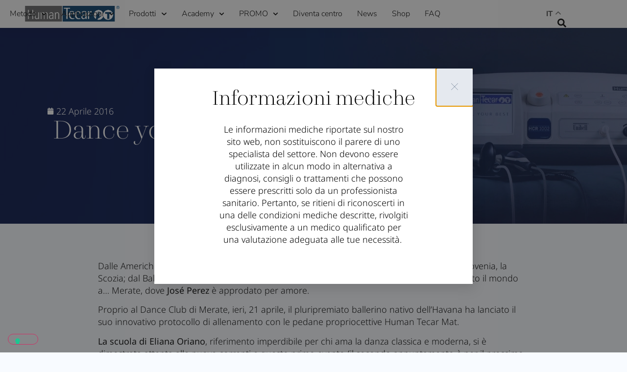

--- FILE ---
content_type: text/html; charset=UTF-8
request_url: https://humantecar.com/dance-your-best-con-jose-perez-2/
body_size: 28090
content:
<!doctype html>
<html lang="it-IT">
<head>
	<meta charset="UTF-8">
	<meta name="viewport" content="width=device-width, initial-scale=1">
	<link rel="profile" href="https://gmpg.org/xfn/11">
	<meta name='robots' content='index, follow, max-image-preview:large, max-snippet:-1, max-video-preview:-1' />
<meta name="uri-translation" content="on" />
	<!-- This site is optimized with the Yoast SEO plugin v26.6 - https://yoast.com/wordpress/plugins/seo/ -->
	<title>Dance your best con José Perez - Humantecar</title>
	<link rel="canonical" href="https://humantecar.com/dance-your-best-con-jose-perez-2/" />
	<meta property="og:locale" content="it_IT" />
	<meta property="og:type" content="article" />
	<meta property="og:title" content="Dance your best con José Perez - Humantecar" />
	<meta property="og:description" content="Dalle Americhe alla Danimarca, dal Brasile a Londra, da Città del Messico alla Germania, la Slovenia, la Scozia; dal Ballet Nacional de Cuba all’Opera di Dresda, da Amici ai teatri più prestigiosi di tutto il mondo a&#8230; Merate, dove José Perez è approdato per amore. Proprio al Dance Club di Merate, ieri, 21 aprile, il pluripremiato ballerino nativo dell’Havana ha lanciato il suo innovativo protocollo di allenamento con le pedane propriocettive Human Tecar Mat. La scuola di Eliana Oriano, riferimento imperdibile per chi ama la danza classica e moderna, si è dimostrata attenta alle nuove correnti e questo primo evento (il secondo appuntamento è per il prossimo 11 giugno) è stato un successo anche superiore al previsto.  Il metodo studiato da José Perez apporta una vera rivoluzione nella preparazione fisica dei danzatori – professionisti e non. Vedere per credere, e siete tutti invitati (le iscrizioni sono aperte): l’allenamento è un pas à deux di balletto e attività a corpo libero HIIT (High Intensity Interval Training), messo a punto con l’ausilio delle pedane Human Tecar Mat (superfici e cuscini che riproducono terreni e dislivelli naturali: sabbia, sassi, rocce, pendenze più o meno ripide – a diversi livelli di densità e instabilità, per ottimizzare l’allenamento propriocettivo). Ogni esercizio, ogni passo è eseguito a tempo di musica, simulando il lavoro alla sbarra&#8230; con un pizzico di sfida in più.  Si tratta di un percorso divertente e versatile perché le pedane sono modulabili, le coreografie possono adattarsi ad ogni esigenza e le Human Tecar Mat migliorano equilibrio, forza, postura, flessibilità e tono muscolare. Il metodo di José Perez è utile tanto al bambino che muove i primi passi di danza, quanto al ballerino professionista che desidera perfezionare la tecnica e presentarsi in scena al massimo dell’efficienza fisica.  Con la preparazione sulle pedane, inoltre, si ha un dispendio calorico del 25% superiore: l’ideale anche per chi segua programmi di dimagrimento e per recuperare la forma. José porterà il suo protocollo di allenamento nelle scuole di danza in Italia e all’estero: i ballerini dell’Opera di Roma, che già conoscono Human Tecar, saranno i primi a sperimentarne i benefici. &nbsp; Se non si chiama Human Tecar, non darà i benefici di Human Tecar" />
	<meta property="og:url" content="https://humantecar.com/dance-your-best-con-jose-perez-2/" />
	<meta property="og:site_name" content="Humantecar" />
	<meta property="article:published_time" content="2016-04-22T17:30:31+00:00" />
	<meta name="author" content="admin" />
	<meta name="twitter:card" content="summary_large_image" />
	<meta name="twitter:label1" content="Scritto da" />
	<meta name="twitter:data1" content="admin" />
	<meta name="twitter:label2" content="Tempo di lettura stimato" />
	<meta name="twitter:data2" content="2 minuti" />
	<script type="application/ld+json" class="yoast-schema-graph">{"@context":"https://schema.org","@graph":[{"@type":"Article","@id":"https://humantecar.com/dance-your-best-con-jose-perez-2/#article","isPartOf":{"@id":"https://humantecar.com/dance-your-best-con-jose-perez-2/"},"author":{"name":"admin","@id":"https://humantecar.com/#/schema/person/f4f69586540076cd7e434ac00791a14f"},"headline":"Dance your best con José Perez","datePublished":"2016-04-22T17:30:31+00:00","mainEntityOfPage":{"@id":"https://humantecar.com/dance-your-best-con-jose-perez-2/"},"wordCount":368,"publisher":{"@id":"https://humantecar.com/#organization"},"articleSection":["Eventi","Synergy Mat"],"inLanguage":"it-IT"},{"@type":"WebPage","@id":"https://humantecar.com/dance-your-best-con-jose-perez-2/","url":"https://humantecar.com/dance-your-best-con-jose-perez-2/","name":"Dance your best con José Perez - Humantecar","isPartOf":{"@id":"https://humantecar.com/#website"},"datePublished":"2016-04-22T17:30:31+00:00","breadcrumb":{"@id":"https://humantecar.com/dance-your-best-con-jose-perez-2/#breadcrumb"},"inLanguage":"it-IT","potentialAction":[{"@type":"ReadAction","target":["https://humantecar.com/dance-your-best-con-jose-perez-2/"]}]},{"@type":"BreadcrumbList","@id":"https://humantecar.com/dance-your-best-con-jose-perez-2/#breadcrumb","itemListElement":[{"@type":"ListItem","position":1,"name":"Home","item":"https://humantecar.com/"},{"@type":"ListItem","position":2,"name":"News","item":"https://humantecar.com/news/"},{"@type":"ListItem","position":3,"name":"Dance your best con José Perez"}]},{"@type":"WebSite","@id":"https://humantecar.com/#website","url":"https://humantecar.com/","name":"Humantecar","description":"Solo un altro sito WordPress","publisher":{"@id":"https://humantecar.com/#organization"},"potentialAction":[{"@type":"SearchAction","target":{"@type":"EntryPoint","urlTemplate":"https://humantecar.com/?s={search_term_string}"},"query-input":{"@type":"PropertyValueSpecification","valueRequired":true,"valueName":"search_term_string"}}],"inLanguage":"it-IT"},{"@type":"Organization","@id":"https://humantecar.com/#organization","name":"Humantecar","url":"https://humantecar.com/","logo":{"@type":"ImageObject","inLanguage":"it-IT","@id":"https://humantecar.com/#/schema/logo/image/","url":"https://humantecar.com/wp-content/uploads/2024/05/Logo-HumanTecar-2024-2.png","contentUrl":"https://humantecar.com/wp-content/uploads/2024/05/Logo-HumanTecar-2024-2.png","width":1214,"height":201,"caption":"Humantecar"},"image":{"@id":"https://humantecar.com/#/schema/logo/image/"}},{"@type":"Person","@id":"https://humantecar.com/#/schema/person/f4f69586540076cd7e434ac00791a14f","name":"admin","image":{"@type":"ImageObject","inLanguage":"it-IT","@id":"https://humantecar.com/#/schema/person/image/","url":"https://secure.gravatar.com/avatar/681bc8a13b8bd89ab7bd1a74deae4ffb3eaa307788441d1ab9ac77297caec420?s=96&d=mm&r=g","contentUrl":"https://secure.gravatar.com/avatar/681bc8a13b8bd89ab7bd1a74deae4ffb3eaa307788441d1ab9ac77297caec420?s=96&d=mm&r=g","caption":"admin"},"sameAs":["https://humantecar.com"],"url":"https://humantecar.com/author/admin/"}]}</script>
	<!-- / Yoast SEO plugin. -->


<link rel='dns-prefetch' href='//js-eu1.hs-scripts.com' />
<link rel='dns-prefetch' href='//cdn.iubenda.com' />

<link rel="alternate" type="application/rss+xml" title="Humantecar &raquo; Feed" href="https://humantecar.com/feed/" />
<link rel="alternate" title="oEmbed (JSON)" type="application/json+oembed" href="https://humantecar.com/wp-json/oembed/1.0/embed?url=https%3A%2F%2Fhumantecar.com%2Fdance-your-best-con-jose-perez-2%2F" />
<link rel="alternate" title="oEmbed (XML)" type="text/xml+oembed" href="https://humantecar.com/wp-json/oembed/1.0/embed?url=https%3A%2F%2Fhumantecar.com%2Fdance-your-best-con-jose-perez-2%2F&#038;format=xml" />
<link data-minify="1" rel="stylesheet" type="text/css" href="https://humantecar.com/wp-content/cache/min/1/ikv8vtv.css?ver=1766498377"><style id='wp-img-auto-sizes-contain-inline-css'>
img:is([sizes=auto i],[sizes^="auto," i]){contain-intrinsic-size:3000px 1500px}
/*# sourceURL=wp-img-auto-sizes-contain-inline-css */
</style>
<link rel='stylesheet' id='sbi_styles-css' href='https://humantecar.com/wp-content/plugins/instagram-feed/css/sbi-styles.min.css?ver=6.10.0' media='all' />
<style id='wp-emoji-styles-inline-css'>

	img.wp-smiley, img.emoji {
		display: inline !important;
		border: none !important;
		box-shadow: none !important;
		height: 1em !important;
		width: 1em !important;
		margin: 0 0.07em !important;
		vertical-align: -0.1em !important;
		background: none !important;
		padding: 0 !important;
	}
/*# sourceURL=wp-emoji-styles-inline-css */
</style>
<link rel='stylesheet' id='wp-block-library-css' href='https://humantecar.com/wp-includes/css/dist/block-library/style.min.css?ver=6.9' media='all' />
<style id='global-styles-inline-css'>
:root{--wp--preset--aspect-ratio--square: 1;--wp--preset--aspect-ratio--4-3: 4/3;--wp--preset--aspect-ratio--3-4: 3/4;--wp--preset--aspect-ratio--3-2: 3/2;--wp--preset--aspect-ratio--2-3: 2/3;--wp--preset--aspect-ratio--16-9: 16/9;--wp--preset--aspect-ratio--9-16: 9/16;--wp--preset--color--black: #000000;--wp--preset--color--cyan-bluish-gray: #abb8c3;--wp--preset--color--white: #ffffff;--wp--preset--color--pale-pink: #f78da7;--wp--preset--color--vivid-red: #cf2e2e;--wp--preset--color--luminous-vivid-orange: #ff6900;--wp--preset--color--luminous-vivid-amber: #fcb900;--wp--preset--color--light-green-cyan: #7bdcb5;--wp--preset--color--vivid-green-cyan: #00d084;--wp--preset--color--pale-cyan-blue: #8ed1fc;--wp--preset--color--vivid-cyan-blue: #0693e3;--wp--preset--color--vivid-purple: #9b51e0;--wp--preset--gradient--vivid-cyan-blue-to-vivid-purple: linear-gradient(135deg,rgb(6,147,227) 0%,rgb(155,81,224) 100%);--wp--preset--gradient--light-green-cyan-to-vivid-green-cyan: linear-gradient(135deg,rgb(122,220,180) 0%,rgb(0,208,130) 100%);--wp--preset--gradient--luminous-vivid-amber-to-luminous-vivid-orange: linear-gradient(135deg,rgb(252,185,0) 0%,rgb(255,105,0) 100%);--wp--preset--gradient--luminous-vivid-orange-to-vivid-red: linear-gradient(135deg,rgb(255,105,0) 0%,rgb(207,46,46) 100%);--wp--preset--gradient--very-light-gray-to-cyan-bluish-gray: linear-gradient(135deg,rgb(238,238,238) 0%,rgb(169,184,195) 100%);--wp--preset--gradient--cool-to-warm-spectrum: linear-gradient(135deg,rgb(74,234,220) 0%,rgb(151,120,209) 20%,rgb(207,42,186) 40%,rgb(238,44,130) 60%,rgb(251,105,98) 80%,rgb(254,248,76) 100%);--wp--preset--gradient--blush-light-purple: linear-gradient(135deg,rgb(255,206,236) 0%,rgb(152,150,240) 100%);--wp--preset--gradient--blush-bordeaux: linear-gradient(135deg,rgb(254,205,165) 0%,rgb(254,45,45) 50%,rgb(107,0,62) 100%);--wp--preset--gradient--luminous-dusk: linear-gradient(135deg,rgb(255,203,112) 0%,rgb(199,81,192) 50%,rgb(65,88,208) 100%);--wp--preset--gradient--pale-ocean: linear-gradient(135deg,rgb(255,245,203) 0%,rgb(182,227,212) 50%,rgb(51,167,181) 100%);--wp--preset--gradient--electric-grass: linear-gradient(135deg,rgb(202,248,128) 0%,rgb(113,206,126) 100%);--wp--preset--gradient--midnight: linear-gradient(135deg,rgb(2,3,129) 0%,rgb(40,116,252) 100%);--wp--preset--font-size--small: 13px;--wp--preset--font-size--medium: 20px;--wp--preset--font-size--large: 36px;--wp--preset--font-size--x-large: 42px;--wp--preset--spacing--20: 0.44rem;--wp--preset--spacing--30: 0.67rem;--wp--preset--spacing--40: 1rem;--wp--preset--spacing--50: 1.5rem;--wp--preset--spacing--60: 2.25rem;--wp--preset--spacing--70: 3.38rem;--wp--preset--spacing--80: 5.06rem;--wp--preset--shadow--natural: 6px 6px 9px rgba(0, 0, 0, 0.2);--wp--preset--shadow--deep: 12px 12px 50px rgba(0, 0, 0, 0.4);--wp--preset--shadow--sharp: 6px 6px 0px rgba(0, 0, 0, 0.2);--wp--preset--shadow--outlined: 6px 6px 0px -3px rgb(255, 255, 255), 6px 6px rgb(0, 0, 0);--wp--preset--shadow--crisp: 6px 6px 0px rgb(0, 0, 0);}:root { --wp--style--global--content-size: 800px;--wp--style--global--wide-size: 1200px; }:where(body) { margin: 0; }.wp-site-blocks > .alignleft { float: left; margin-right: 2em; }.wp-site-blocks > .alignright { float: right; margin-left: 2em; }.wp-site-blocks > .aligncenter { justify-content: center; margin-left: auto; margin-right: auto; }:where(.wp-site-blocks) > * { margin-block-start: 24px; margin-block-end: 0; }:where(.wp-site-blocks) > :first-child { margin-block-start: 0; }:where(.wp-site-blocks) > :last-child { margin-block-end: 0; }:root { --wp--style--block-gap: 24px; }:root :where(.is-layout-flow) > :first-child{margin-block-start: 0;}:root :where(.is-layout-flow) > :last-child{margin-block-end: 0;}:root :where(.is-layout-flow) > *{margin-block-start: 24px;margin-block-end: 0;}:root :where(.is-layout-constrained) > :first-child{margin-block-start: 0;}:root :where(.is-layout-constrained) > :last-child{margin-block-end: 0;}:root :where(.is-layout-constrained) > *{margin-block-start: 24px;margin-block-end: 0;}:root :where(.is-layout-flex){gap: 24px;}:root :where(.is-layout-grid){gap: 24px;}.is-layout-flow > .alignleft{float: left;margin-inline-start: 0;margin-inline-end: 2em;}.is-layout-flow > .alignright{float: right;margin-inline-start: 2em;margin-inline-end: 0;}.is-layout-flow > .aligncenter{margin-left: auto !important;margin-right: auto !important;}.is-layout-constrained > .alignleft{float: left;margin-inline-start: 0;margin-inline-end: 2em;}.is-layout-constrained > .alignright{float: right;margin-inline-start: 2em;margin-inline-end: 0;}.is-layout-constrained > .aligncenter{margin-left: auto !important;margin-right: auto !important;}.is-layout-constrained > :where(:not(.alignleft):not(.alignright):not(.alignfull)){max-width: var(--wp--style--global--content-size);margin-left: auto !important;margin-right: auto !important;}.is-layout-constrained > .alignwide{max-width: var(--wp--style--global--wide-size);}body .is-layout-flex{display: flex;}.is-layout-flex{flex-wrap: wrap;align-items: center;}.is-layout-flex > :is(*, div){margin: 0;}body .is-layout-grid{display: grid;}.is-layout-grid > :is(*, div){margin: 0;}body{padding-top: 0px;padding-right: 0px;padding-bottom: 0px;padding-left: 0px;}a:where(:not(.wp-element-button)){text-decoration: underline;}:root :where(.wp-element-button, .wp-block-button__link){background-color: #32373c;border-width: 0;color: #fff;font-family: inherit;font-size: inherit;font-style: inherit;font-weight: inherit;letter-spacing: inherit;line-height: inherit;padding-top: calc(0.667em + 2px);padding-right: calc(1.333em + 2px);padding-bottom: calc(0.667em + 2px);padding-left: calc(1.333em + 2px);text-decoration: none;text-transform: inherit;}.has-black-color{color: var(--wp--preset--color--black) !important;}.has-cyan-bluish-gray-color{color: var(--wp--preset--color--cyan-bluish-gray) !important;}.has-white-color{color: var(--wp--preset--color--white) !important;}.has-pale-pink-color{color: var(--wp--preset--color--pale-pink) !important;}.has-vivid-red-color{color: var(--wp--preset--color--vivid-red) !important;}.has-luminous-vivid-orange-color{color: var(--wp--preset--color--luminous-vivid-orange) !important;}.has-luminous-vivid-amber-color{color: var(--wp--preset--color--luminous-vivid-amber) !important;}.has-light-green-cyan-color{color: var(--wp--preset--color--light-green-cyan) !important;}.has-vivid-green-cyan-color{color: var(--wp--preset--color--vivid-green-cyan) !important;}.has-pale-cyan-blue-color{color: var(--wp--preset--color--pale-cyan-blue) !important;}.has-vivid-cyan-blue-color{color: var(--wp--preset--color--vivid-cyan-blue) !important;}.has-vivid-purple-color{color: var(--wp--preset--color--vivid-purple) !important;}.has-black-background-color{background-color: var(--wp--preset--color--black) !important;}.has-cyan-bluish-gray-background-color{background-color: var(--wp--preset--color--cyan-bluish-gray) !important;}.has-white-background-color{background-color: var(--wp--preset--color--white) !important;}.has-pale-pink-background-color{background-color: var(--wp--preset--color--pale-pink) !important;}.has-vivid-red-background-color{background-color: var(--wp--preset--color--vivid-red) !important;}.has-luminous-vivid-orange-background-color{background-color: var(--wp--preset--color--luminous-vivid-orange) !important;}.has-luminous-vivid-amber-background-color{background-color: var(--wp--preset--color--luminous-vivid-amber) !important;}.has-light-green-cyan-background-color{background-color: var(--wp--preset--color--light-green-cyan) !important;}.has-vivid-green-cyan-background-color{background-color: var(--wp--preset--color--vivid-green-cyan) !important;}.has-pale-cyan-blue-background-color{background-color: var(--wp--preset--color--pale-cyan-blue) !important;}.has-vivid-cyan-blue-background-color{background-color: var(--wp--preset--color--vivid-cyan-blue) !important;}.has-vivid-purple-background-color{background-color: var(--wp--preset--color--vivid-purple) !important;}.has-black-border-color{border-color: var(--wp--preset--color--black) !important;}.has-cyan-bluish-gray-border-color{border-color: var(--wp--preset--color--cyan-bluish-gray) !important;}.has-white-border-color{border-color: var(--wp--preset--color--white) !important;}.has-pale-pink-border-color{border-color: var(--wp--preset--color--pale-pink) !important;}.has-vivid-red-border-color{border-color: var(--wp--preset--color--vivid-red) !important;}.has-luminous-vivid-orange-border-color{border-color: var(--wp--preset--color--luminous-vivid-orange) !important;}.has-luminous-vivid-amber-border-color{border-color: var(--wp--preset--color--luminous-vivid-amber) !important;}.has-light-green-cyan-border-color{border-color: var(--wp--preset--color--light-green-cyan) !important;}.has-vivid-green-cyan-border-color{border-color: var(--wp--preset--color--vivid-green-cyan) !important;}.has-pale-cyan-blue-border-color{border-color: var(--wp--preset--color--pale-cyan-blue) !important;}.has-vivid-cyan-blue-border-color{border-color: var(--wp--preset--color--vivid-cyan-blue) !important;}.has-vivid-purple-border-color{border-color: var(--wp--preset--color--vivid-purple) !important;}.has-vivid-cyan-blue-to-vivid-purple-gradient-background{background: var(--wp--preset--gradient--vivid-cyan-blue-to-vivid-purple) !important;}.has-light-green-cyan-to-vivid-green-cyan-gradient-background{background: var(--wp--preset--gradient--light-green-cyan-to-vivid-green-cyan) !important;}.has-luminous-vivid-amber-to-luminous-vivid-orange-gradient-background{background: var(--wp--preset--gradient--luminous-vivid-amber-to-luminous-vivid-orange) !important;}.has-luminous-vivid-orange-to-vivid-red-gradient-background{background: var(--wp--preset--gradient--luminous-vivid-orange-to-vivid-red) !important;}.has-very-light-gray-to-cyan-bluish-gray-gradient-background{background: var(--wp--preset--gradient--very-light-gray-to-cyan-bluish-gray) !important;}.has-cool-to-warm-spectrum-gradient-background{background: var(--wp--preset--gradient--cool-to-warm-spectrum) !important;}.has-blush-light-purple-gradient-background{background: var(--wp--preset--gradient--blush-light-purple) !important;}.has-blush-bordeaux-gradient-background{background: var(--wp--preset--gradient--blush-bordeaux) !important;}.has-luminous-dusk-gradient-background{background: var(--wp--preset--gradient--luminous-dusk) !important;}.has-pale-ocean-gradient-background{background: var(--wp--preset--gradient--pale-ocean) !important;}.has-electric-grass-gradient-background{background: var(--wp--preset--gradient--electric-grass) !important;}.has-midnight-gradient-background{background: var(--wp--preset--gradient--midnight) !important;}.has-small-font-size{font-size: var(--wp--preset--font-size--small) !important;}.has-medium-font-size{font-size: var(--wp--preset--font-size--medium) !important;}.has-large-font-size{font-size: var(--wp--preset--font-size--large) !important;}.has-x-large-font-size{font-size: var(--wp--preset--font-size--x-large) !important;}
:root :where(.wp-block-pullquote){font-size: 1.5em;line-height: 1.6;}
/*# sourceURL=global-styles-inline-css */
</style>
<link data-minify="1" rel='stylesheet' id='hello-elementor-css' href='https://humantecar.com/wp-content/cache/min/1/wp-content/themes/hello-elementor/assets/css/reset.css?ver=1766498377' media='all' />
<link data-minify="1" rel='stylesheet' id='hello-elementor-theme-style-css' href='https://humantecar.com/wp-content/cache/min/1/wp-content/themes/hello-elementor/assets/css/theme.css?ver=1766498377' media='all' />
<link data-minify="1" rel='stylesheet' id='hello-elementor-header-footer-css' href='https://humantecar.com/wp-content/cache/min/1/wp-content/themes/hello-elementor/assets/css/header-footer.css?ver=1766498377' media='all' />
<link rel='stylesheet' id='elementor-frontend-css' href='https://humantecar.com/wp-content/uploads/elementor/css/custom-frontend.min.css?ver=1766498376' media='all' />
<link rel='stylesheet' id='elementor-post-6-css' href='https://humantecar.com/wp-content/uploads/elementor/css/post-6.css?ver=1766498376' media='all' />
<link data-minify="1" rel='stylesheet' id='dflip-style-css' href='https://humantecar.com/wp-content/cache/min/1/wp-content/plugins/3d-flipbook-dflip-lite/assets/css/dflip.min.css?ver=1766498377' media='all' />
<link rel='stylesheet' id='widget-image-css' href='https://humantecar.com/wp-content/plugins/elementor/assets/css/widget-image.min.css?ver=3.34.0' media='all' />
<link rel='stylesheet' id='widget-nav-menu-css' href='https://humantecar.com/wp-content/uploads/elementor/css/custom-pro-widget-nav-menu.min.css?ver=1766498376' media='all' />
<link rel='stylesheet' id='widget-search-form-css' href='https://humantecar.com/wp-content/plugins/elementor-pro/assets/css/widget-search-form.min.css?ver=3.32.3' media='all' />
<link rel='stylesheet' id='e-sticky-css' href='https://humantecar.com/wp-content/plugins/elementor-pro/assets/css/modules/sticky.min.css?ver=3.32.3' media='all' />
<link rel='stylesheet' id='widget-divider-css' href='https://humantecar.com/wp-content/plugins/elementor/assets/css/widget-divider.min.css?ver=3.34.0' media='all' />
<link rel='stylesheet' id='widget-heading-css' href='https://humantecar.com/wp-content/plugins/elementor/assets/css/widget-heading.min.css?ver=3.34.0' media='all' />
<link rel='stylesheet' id='widget-social-icons-css' href='https://humantecar.com/wp-content/plugins/elementor/assets/css/widget-social-icons.min.css?ver=3.34.0' media='all' />
<link rel='stylesheet' id='e-apple-webkit-css' href='https://humantecar.com/wp-content/uploads/elementor/css/custom-apple-webkit.min.css?ver=1766498376' media='all' />
<link rel='stylesheet' id='widget-post-info-css' href='https://humantecar.com/wp-content/plugins/elementor-pro/assets/css/widget-post-info.min.css?ver=3.32.3' media='all' />
<link rel='stylesheet' id='widget-icon-list-css' href='https://humantecar.com/wp-content/uploads/elementor/css/custom-widget-icon-list.min.css?ver=1766498376' media='all' />
<link rel='stylesheet' id='widget-progress-tracker-css' href='https://humantecar.com/wp-content/plugins/elementor-pro/assets/css/widget-progress-tracker.min.css?ver=3.32.3' media='all' />
<link rel='stylesheet' id='widget-share-buttons-css' href='https://humantecar.com/wp-content/plugins/elementor-pro/assets/css/widget-share-buttons.min.css?ver=3.32.3' media='all' />
<link rel='stylesheet' id='widget-post-navigation-css' href='https://humantecar.com/wp-content/plugins/elementor-pro/assets/css/widget-post-navigation.min.css?ver=3.32.3' media='all' />
<link rel='stylesheet' id='e-animation-fadeIn-css' href='https://humantecar.com/wp-content/plugins/elementor/assets/lib/animations/styles/fadeIn.min.css?ver=3.34.0' media='all' />
<link rel='stylesheet' id='e-popup-css' href='https://humantecar.com/wp-content/plugins/elementor-pro/assets/css/conditionals/popup.min.css?ver=3.32.3' media='all' />
<link rel='stylesheet' id='sbistyles-css' href='https://humantecar.com/wp-content/plugins/instagram-feed/css/sbi-styles.min.css?ver=6.10.0' media='all' />
<link rel='stylesheet' id='elementor-post-28-css' href='https://humantecar.com/wp-content/uploads/elementor/css/post-28.css?ver=1766498376' media='all' />
<link rel='stylesheet' id='elementor-post-17943-css' href='https://humantecar.com/wp-content/uploads/elementor/css/post-17943.css?ver=1766498377' media='all' />
<link rel='stylesheet' id='elementor-post-17933-css' href='https://humantecar.com/wp-content/uploads/elementor/css/post-17933.css?ver=1766498377' media='all' />
<link rel='stylesheet' id='elementor-post-18472-css' href='https://humantecar.com/wp-content/uploads/elementor/css/post-18472.css?ver=1766498379' media='all' />
<link rel='stylesheet' id='hello-elementor-child-style-css' href='https://humantecar.com/wp-content/themes/hello-elementor-child/style.css?ver=1.0.0' media='all' />
<link rel='stylesheet' id='wpr-text-animations-css-css' href='https://humantecar.com/wp-content/plugins/royal-elementor-addons/assets/css/lib/animations/text-animations.min.css?ver=1.7.1041' media='all' />
<link rel='stylesheet' id='wpr-addons-css-css' href='https://humantecar.com/wp-content/plugins/royal-elementor-addons/assets/css/frontend.min.css?ver=1.7.1041' media='all' />
<link data-minify="1" rel='stylesheet' id='font-awesome-5-all-css' href='https://humantecar.com/wp-content/cache/min/1/wp-content/plugins/elementor/assets/lib/font-awesome/css/all.min.css?ver=1766498377' media='all' />
<link data-minify="1" rel='stylesheet' id='elementor-gf-local-notosans-css' href='https://humantecar.com/wp-content/cache/min/1/wp-content/uploads/elementor/google-fonts/css/notosans.css?ver=1766498377' media='all' />
<link data-minify="1" rel='stylesheet' id='elementor-gf-local-nunitosans-css' href='https://humantecar.com/wp-content/cache/min/1/wp-content/uploads/elementor/google-fonts/css/nunitosans.css?ver=1766498377' media='all' />
<script data-cfasync="false" src="https://humantecar.com/wp-includes/js/jquery/jquery.min.js?ver=3.7.1" id="jquery-core-js"></script>
<script data-cfasync="false" src="https://humantecar.com/wp-includes/js/jquery/jquery-migrate.min.js?ver=3.4.1" id="jquery-migrate-js"></script>
<link rel="https://api.w.org/" href="https://humantecar.com/wp-json/" /><link rel="alternate" title="JSON" type="application/json" href="https://humantecar.com/wp-json/wp/v2/posts/17274" /><link rel="EditURI" type="application/rsd+xml" title="RSD" href="https://humantecar.com/xmlrpc.php?rsd" />
<meta name="generator" content="WordPress 6.9" />
<link rel='shortlink' href='https://humantecar.com/?p=17274' />
			<!-- DO NOT COPY THIS SNIPPET! Start of Page Analytics Tracking for HubSpot WordPress plugin v11.3.33-->
			<script class="hsq-set-content-id" data-content-id="blog-post">
				var _hsq = _hsq || [];
				_hsq.push(["setContentType", "blog-post"]);
			</script>
			<!-- DO NOT COPY THIS SNIPPET! End of Page Analytics Tracking for HubSpot WordPress plugin -->
			<meta name="generator" content="Elementor 3.34.0; features: e_font_icon_svg, additional_custom_breakpoints; settings: css_print_method-external, google_font-enabled, font_display-swap">
<!-- Google Tag Manager -->
<script>(function(w,d,s,l,i){w[l]=w[l]||[];w[l].push({'gtm.start':
new Date().getTime(),event:'gtm.js'});var f=d.getElementsByTagName(s)[0],
j=d.createElement(s),dl=l!='dataLayer'?'&l='+l:'';j.async=true;j.src=
'https://www.googletagmanager.com/gtm.js?id='+i+dl;f.parentNode.insertBefore(j,f);
})(window,document,'script','dataLayer','GTM-KN2S225');</script>
<!-- End Google Tag Manager -->

<!-- Meta Pixel Code -->
<script type='text/javascript'>
!function(f,b,e,v,n,t,s){if(f.fbq)return;n=f.fbq=function(){n.callMethod?
n.callMethod.apply(n,arguments):n.queue.push(arguments)};if(!f._fbq)f._fbq=n;
n.push=n;n.loaded=!0;n.version='2.0';n.queue=[];t=b.createElement(e);t.async=!0;
t.src=v;s=b.getElementsByTagName(e)[0];s.parentNode.insertBefore(t,s)}(window,
document,'script','https://connect.facebook.net/en_US/fbevents.js');
</script>
<!-- End Meta Pixel Code -->
<script type='text/javascript'>var url = window.location.origin + '?ob=open-bridge';
            fbq('set', 'openbridge', '331410627645860', url);
fbq('init', '331410627645860', {}, {
    "agent": "wordpress-6.9-4.1.5"
})</script><script type='text/javascript'>
    fbq('track', 'PageView', []);
  </script>			<style>
				.e-con.e-parent:nth-of-type(n+4):not(.e-lazyloaded):not(.e-no-lazyload),
				.e-con.e-parent:nth-of-type(n+4):not(.e-lazyloaded):not(.e-no-lazyload) * {
					background-image: none !important;
				}
				@media screen and (max-height: 1024px) {
					.e-con.e-parent:nth-of-type(n+3):not(.e-lazyloaded):not(.e-no-lazyload),
					.e-con.e-parent:nth-of-type(n+3):not(.e-lazyloaded):not(.e-no-lazyload) * {
						background-image: none !important;
					}
				}
				@media screen and (max-height: 640px) {
					.e-con.e-parent:nth-of-type(n+2):not(.e-lazyloaded):not(.e-no-lazyload),
					.e-con.e-parent:nth-of-type(n+2):not(.e-lazyloaded):not(.e-no-lazyload) * {
						background-image: none !important;
					}
				}
			</style>
			<link rel="icon" href="https://humantecar.com/wp-content/uploads/2025/02/cropped-Logo-Facebook-32x32.jpg" sizes="32x32" />
<link rel="icon" href="https://humantecar.com/wp-content/uploads/2025/02/cropped-Logo-Facebook-192x192.jpg" sizes="192x192" />
<link rel="apple-touch-icon" href="https://humantecar.com/wp-content/uploads/2025/02/cropped-Logo-Facebook-180x180.jpg" />
<meta name="msapplication-TileImage" content="https://humantecar.com/wp-content/uploads/2025/02/cropped-Logo-Facebook-270x270.jpg" />
		<style id="wp-custom-css">
			.special_amp {font: inherit !important;}




.grf-button-icon-white .st0{
	fill: #fff !important; 
}

.grf-button-icon-black .st0{
	fill: #000 !important; 
}




.elementor-heading-title a:hover{
	text-decoration:underline;
}



ul.elementor-nav-menu--dropdown a {
    border-inline-start: 0px !important
}





.elementor-slideshow__footer.elementor-lightbox-prevent-close {
	display: none;
}



.elementor-widget-text-editor a, .elementor-widget-theme-post-content a{
	color:inherit;
	text-decoration:underline;
}



/*.elementor-element.elementor-skin-carousel .elementor-swiper-button svg {
    fill: var(--e-global-color-primary);
    background: #fff;
    height: 45px !important;
    width: 45px !important;
    padding: 12px;
	box-shadow:0px 0px 20px 0px rgba(0, 0, 0, 0.2)
}
.elementor-element.elementor-skin-carousel .elementor-swiper-button:hover svg {
    fill: var(--e-global-color-primary);
    background: hsl(0deg 0% 93% / 90%);
}*/


.elementor-element.elementor-skin-carousel .elementor-swiper-button svg, .elementor-element.elementor-widget-image-carousel .elementor-swiper-button svg {
	visibility:hidden
}
.elementor-element.elementor-skin-carousel .elementor-swiper-button-next, .elementor-element.elementor-widget-image-carousel .elementor-swiper-button-next {
	background-color:#ffffffb5;
	background-image:url('/wp-content/uploads/2025/01/Arrow-icon.svg');
		background-repeat: no-repeat;
	background-position: center;
	background-size: 80%;
}
.elementor-element.elementor-skin-carousel .elementor-swiper-button-prev , .elementor-element.elementor-widget-image-carousel .elementor-swiper-button-prev {
	background-color:#ffffffb5;
	background-image:url('/wp-content/uploads/2025/01/Arrow-icon-2.svg');
	background-repeat: no-repeat;
	background-position: center;
	background-size: 70%;
	
}






/* CAROUSEL FULL-WIDTH */

html, body {
overflow-x: hidden;
}
body {
position: relative;
}

.grf-carousel-full-width .swiper {overflow:visible !important}


@media screen and (max-width: 480px) {
    .grf-carousel-full-width .swiper {
        max-width: 80%
    }
}







.elementor-lightbox .elementor-swiper-button-next {
	    width: 5%;
}

.elementor-video-wrapper iframe {
	min-height:66vh;
}

/* FINE CAROUSEL FULL WIDTH */






/* G TRANSLATE */
.gtranslate_wrapper{
	position: fixed;
	top:5px;
	font-family: "Nunito Sans", Sans-serif !important;
	right: 0rem !important;

}

@media screen and (max-width: 1150px) {
	.gtranslate_wrapper{
			right: 0rem !important;
		position: fixed;
		top:10px;
		font-family: "Nunito Sans", Sans-serif !important;
		
}
}

 
.gt_float_switcher {
    font-family: "Nunito Sans", Sans-serif !important;
    font-size: 15px !important;
    border-radius: 0px !important;
    color: #555;
    display: inline-block;
    line-height: 0px !important;
    box-shadow: rgba(0, 0, 0, 0) 0 0px 0px !important;
	
    background-color: transparent !important;
	   min-width: 180px;
}

.gt_float_switcher .gt-selected {
    background-color: transparent !important;
    text-align: left !important;
}

.gt-current-lang {
	background-color: transparent !important;
}

.gt_options.gt-open{
	background-color: #fff !important;
}


.gtranslate_wrapper img {
	display: none !important;
}

.gt_options a{
	padding: 18px 15px !important;
	font-size: 16px !important; 
}

/* fine-g-translate */		</style>
		<style id="wpr_lightbox_styles">
				.lg-backdrop {
					background-color: rgba(0,0,0,0.6) !important;
				}
				.lg-toolbar,
				.lg-dropdown {
					background-color: rgba(0,0,0,0.8) !important;
				}
				.lg-dropdown:after {
					border-bottom-color: rgba(0,0,0,0.8) !important;
				}
				.lg-sub-html {
					background-color: rgba(0,0,0,0.8) !important;
				}
				.lg-thumb-outer,
				.lg-progress-bar {
					background-color: #444444 !important;
				}
				.lg-progress {
					background-color: #a90707 !important;
				}
				.lg-icon {
					color: #efefef !important;
					font-size: 20px !important;
				}
				.lg-icon.lg-toogle-thumb {
					font-size: 24px !important;
				}
				.lg-icon:hover,
				.lg-dropdown-text:hover {
					color: #ffffff !important;
				}
				.lg-sub-html,
				.lg-dropdown-text {
					color: #efefef !important;
					font-size: 14px !important;
				}
				#lg-counter {
					color: #efefef !important;
					font-size: 14px !important;
				}
				.lg-prev,
				.lg-next {
					font-size: 35px !important;
				}

				/* Defaults */
				.lg-icon {
				background-color: transparent !important;
				}

				#lg-counter {
				opacity: 0.9;
				}

				.lg-thumb-outer {
				padding: 0 10px;
				}

				.lg-thumb-item {
				border-radius: 0 !important;
				border: none !important;
				opacity: 0.5;
				}

				.lg-thumb-item.active {
					opacity: 1;
				}
	         </style><meta name="generator" content="WP Rocket 3.20.2" data-wpr-features="wpr_minify_css wpr_preload_links wpr_desktop" /></head>
<body class="wp-singular post-template-default single single-post postid-17274 single-format-gallery wp-custom-logo wp-embed-responsive wp-theme-hello-elementor wp-child-theme-hello-elementor-child hello-elementor-default elementor-default elementor-kit-6 elementor-page-17933">

<!-- Google Tag Manager (noscript) -->
<noscript><iframe src="https://www.googletagmanager.com/ns.html?id=GTM-KN2S225"
height="0" width="0" style="display:none;visibility:hidden"></iframe></noscript>
<!-- End Google Tag Manager (noscript) -->

<!-- Meta Pixel Code -->
<noscript>
<img height="1" width="1" style="display:none" alt="fbpx"
src="https://www.facebook.com/tr?id=331410627645860&ev=PageView&noscript=1" />
</noscript>
<!-- End Meta Pixel Code -->

<a class="skip-link screen-reader-text" href="#content">Vai al contenuto</a>

		<header data-rocket-location-hash="6d939ca043cc2ee1e9e37a4dcb136bb2" data-elementor-type="header" data-elementor-id="28" class="elementor elementor-28 elementor-location-header" data-elementor-post-type="elementor_library">
			<div data-rocket-location-hash="6e7ecd39bbb619e3be6c4cb5ccd9d488" class="elementor-element elementor-element-69758a0 e-con-full elementor-hidden-tablet elementor-hidden-mobile e-flex wpr-particle-no wpr-jarallax-no wpr-parallax-no wpr-sticky-section-no e-con e-parent" data-id="69758a0" data-element_type="container" data-settings="{&quot;background_background&quot;:&quot;classic&quot;,&quot;sticky&quot;:&quot;top&quot;,&quot;sticky_on&quot;:[&quot;desktop&quot;,&quot;laptop&quot;,&quot;tablet&quot;,&quot;mobile&quot;],&quot;sticky_offset&quot;:0,&quot;sticky_effects_offset&quot;:0,&quot;sticky_anchor_link_offset&quot;:0}">
				<div data-rocket-location-hash="1636c85d0eb88ff83af79356b38d9954" class="elementor-element elementor-element-a0c7d8c elementor-widget-tablet__width-auto elementor-widget__width-auto elementor-absolute elementor-widget elementor-widget-theme-site-logo elementor-widget-image" data-id="a0c7d8c" data-element_type="widget" data-settings="{&quot;_position&quot;:&quot;absolute&quot;}" data-widget_type="theme-site-logo.default">
											<a href="https://humantecar.com">
			<img width="1214" height="201" src="https://humantecar.com/wp-content/uploads/2024/05/Logo-HumanTecar-2024-2.png" class="attachment-full size-full wp-image-3101" alt="" srcset="https://humantecar.com/wp-content/uploads/2024/05/Logo-HumanTecar-2024-2.png 1214w, https://humantecar.com/wp-content/uploads/2024/05/Logo-HumanTecar-2024-2-300x50.png 300w, https://humantecar.com/wp-content/uploads/2024/05/Logo-HumanTecar-2024-2-1024x170.png 1024w, https://humantecar.com/wp-content/uploads/2024/05/Logo-HumanTecar-2024-2-768x127.png 768w" sizes="(max-width: 1214px) 100vw, 1214px" />				</a>
											</div>
				<div data-rocket-location-hash="a4cea70a7d821cc4c612a8b1952a75c7" class="elementor-element elementor-element-c0c523a elementor-nav-menu__align-end elementor-nav-menu--stretch elementor-nav-menu--dropdown-tablet elementor-nav-menu__text-align-aside elementor-nav-menu--toggle elementor-nav-menu--burger elementor-widget elementor-widget-nav-menu" data-id="c0c523a" data-element_type="widget" data-settings="{&quot;full_width&quot;:&quot;stretch&quot;,&quot;submenu_icon&quot;:{&quot;value&quot;:&quot;&lt;svg aria-hidden=\&quot;true\&quot; class=\&quot;fa-svg-chevron-down e-font-icon-svg e-fas-chevron-down\&quot; viewBox=\&quot;0 0 448 512\&quot; xmlns=\&quot;http:\/\/www.w3.org\/2000\/svg\&quot;&gt;&lt;path d=\&quot;M207.029 381.476L12.686 187.132c-9.373-9.373-9.373-24.569 0-33.941l22.667-22.667c9.357-9.357 24.522-9.375 33.901-.04L224 284.505l154.745-154.021c9.379-9.335 24.544-9.317 33.901.04l22.667 22.667c9.373 9.373 9.373 24.569 0 33.941L240.971 381.476c-9.373 9.372-24.569 9.372-33.942 0z\&quot;&gt;&lt;\/path&gt;&lt;\/svg&gt;&quot;,&quot;library&quot;:&quot;fa-solid&quot;},&quot;layout&quot;:&quot;horizontal&quot;,&quot;toggle&quot;:&quot;burger&quot;}" data-widget_type="nav-menu.default">
								<nav aria-label="Menu" class="elementor-nav-menu--main elementor-nav-menu__container elementor-nav-menu--layout-horizontal e--pointer-underline e--animation-fade">
				<ul id="menu-1-c0c523a" class="elementor-nav-menu"><li class="menu-item menu-item-type-custom menu-item-object-custom menu-item-has-children menu-item-626"><a href="#" class="elementor-item elementor-item-anchor">Metodo</a>
<ul class="sub-menu elementor-nav-menu--dropdown">
	<li class="menu-item menu-item-type-post_type menu-item-object-page menu-item-61"><a href="https://humantecar.com/pionieri-delloriginale-tecarterapia/" class="elementor-sub-item">Originale Tecarterapia</a></li>
	<li class="menu-item menu-item-type-post_type menu-item-object-page menu-item-614"><a href="https://humantecar.com/la-nostra-storia-nello-sport-professionistico-leccellenza-accessibile-a-tutti/" class="elementor-sub-item">Storia nello sport</a></li>
	<li class="menu-item menu-item-type-post_type menu-item-object-page menu-item-642"><a href="https://humantecar.com/rendere-piu-efficace-la-terapia-manuale/" class="elementor-sub-item">Terapia manuale</a></li>
	<li class="menu-item menu-item-type-post_type menu-item-object-page menu-item-18148"><a href="https://humantecar.com/certificazioni/" class="elementor-sub-item">Certificazioni</a></li>
	<li class="menu-item menu-item-type-post_type menu-item-object-page menu-item-18149"><a href="https://humantecar.com/ricerca-clinica/" class="elementor-sub-item">Ricerca Clinica</a></li>
</ul>
</li>
<li class="menu-item menu-item-type-custom menu-item-object-custom menu-item-has-children menu-item-2309"><a href="#" class="elementor-item elementor-item-anchor">Applicazioni</a>
<ul class="sub-menu elementor-nav-menu--dropdown">
	<li class="menu-item menu-item-type-post_type menu-item-object-page menu-item-has-children menu-item-2308"><a href="https://humantecar.com/ambiti-di-applicazione/" class="elementor-sub-item">Umana</a>
	<ul class="sub-menu elementor-nav-menu--dropdown">
		<li class="menu-item menu-item-type-custom menu-item-object-custom menu-item-5329"><a href="https://humantecar.com/ambiti-di-applicazione/#riabilitazione" class="elementor-sub-item elementor-item-anchor">Riabilitazione, dolore e infiammazione</a></li>
		<li class="menu-item menu-item-type-custom menu-item-object-custom menu-item-5333"><a href="https://humantecar.com/ambiti-di-applicazione/#sport" class="elementor-sub-item elementor-item-anchor">Sport</a></li>
		<li class="menu-item menu-item-type-custom menu-item-object-custom menu-item-5340"><a href="https://humantecar.com/ambiti-di-applicazione/#fisioterapia" class="elementor-sub-item elementor-item-anchor">Fisioterapia dermatofunzionale</a></li>
		<li class="menu-item menu-item-type-custom menu-item-object-custom menu-item-5334"><a href="https://humantecar.com/ambiti-di-applicazione/#flebolinfologia" class="elementor-sub-item elementor-item-anchor">Patologie flebolinfologiche</a></li>
		<li class="menu-item menu-item-type-custom menu-item-object-custom menu-item-5336"><a href="https://humantecar.com/ambiti-di-applicazione/#pavimento-pelvico" class="elementor-sub-item elementor-item-anchor">Disfunzioni del pavimento pelvico</a></li>
		<li class="menu-item menu-item-type-custom menu-item-object-custom menu-item-5359"><a href="https://humantecar.com/ambiti-di-applicazione/#terza-eta" class="elementor-sub-item elementor-item-anchor">Patologia della terza età</a></li>
		<li class="menu-item menu-item-type-custom menu-item-object-custom menu-item-5357"><a href="https://humantecar.com/ambiti-di-applicazione/#stress" class="elementor-sub-item elementor-item-anchor">Stress, disturbi del sonno e senso di affaticamento</a></li>
		<li class="menu-item menu-item-type-custom menu-item-object-custom menu-item-5344"><a href="https://humantecar.com/ambiti-di-applicazione/#disabilita" class="elementor-sub-item elementor-item-anchor">Disabilità</a></li>
		<li class="menu-item menu-item-type-custom menu-item-object-custom menu-item-5358"><a href="https://humantecar.com/ambiti-di-applicazione/#prevenzione" class="elementor-sub-item elementor-item-anchor">Prevenzione</a></li>
	</ul>
</li>
	<li class="menu-item menu-item-type-post_type menu-item-object-page menu-item-59"><a href="https://humantecar.com/veterinaria/" class="elementor-sub-item">Veterinaria</a></li>
	<li class="menu-item menu-item-type-custom menu-item-object-custom menu-item-has-children menu-item-647"><a href="#" class="elementor-sub-item elementor-item-anchor">Settori in cui operiamo</a>
	<ul class="sub-menu elementor-nav-menu--dropdown">
		<li class="menu-item menu-item-type-post_type menu-item-object-page menu-item-650"><a href="https://humantecar.com/federazioni-squadre-atleti-centri-sportivi-palestre/" class="elementor-sub-item">Federazioni | Squadre | Atleti | Centri sportivi | Palestre</a></li>
		<li class="menu-item menu-item-type-post_type menu-item-object-page menu-item-651"><a href="https://humantecar.com/ospedali-cliniche-rsa-centri-di-riabilitazione-centri-fisioterapici/" class="elementor-sub-item">Ospedali | Cliniche | Rsa | Centri di riabilitazione | Centri fisioterapici</a></li>
		<li class="menu-item menu-item-type-post_type menu-item-object-page menu-item-2595"><a href="https://humantecar.com/istituzioni-forze-speciali/" class="elementor-sub-item">Istituzioni | Forze Speciali</a></li>
		<li class="menu-item menu-item-type-post_type menu-item-object-page menu-item-2572"><a href="https://humantecar.com/universita/" class="elementor-sub-item">Università</a></li>
		<li class="menu-item menu-item-type-post_type menu-item-object-page menu-item-2570"><a href="https://humantecar.com/spa-centri-termali-rsa-medical-spa/" class="elementor-sub-item">Spa | Centri termali | Medical Spa</a></li>
		<li class="menu-item menu-item-type-post_type menu-item-object-page menu-item-2571"><a href="https://humantecar.com/cliniche-veterinarie-scuderie/" class="elementor-sub-item">Cliniche veterinarie | Scuderie</a></li>
	</ul>
</li>
</ul>
</li>
<li class="menu-item menu-item-type-custom menu-item-object-custom menu-item-has-children menu-item-644"><a href="#" class="elementor-item elementor-item-anchor">Prodotti</a>
<ul class="sub-menu elementor-nav-menu--dropdown">
	<li class="menu-item menu-item-type-post_type menu-item-object-page menu-item-21573"><a href="https://humantecar.com/elettrodi-supercharge-hydra-fascia/" class="elementor-sub-item">Elettrodi Supercharge Hydra Fascia</a></li>
	<li class="menu-item menu-item-type-post_type menu-item-object-page menu-item-20795"><a href="https://humantecar.com/hcr-1002/" class="elementor-sub-item">HCR 1002</a></li>
	<li class="menu-item menu-item-type-post_type menu-item-object-page menu-item-2242"><a href="https://humantecar.com/humantecar-mat/" class="elementor-sub-item">Humantecar MAT</a></li>
	<li class="menu-item menu-item-type-post_type menu-item-object-page menu-item-645"><a href="https://humantecar.com/emulsione-elettrolitica-massimizzare-lefficacia-della-terapia/" class="elementor-sub-item">Emulsione Elettrolitica</a></li>
	<li class="menu-item menu-item-type-post_type menu-item-object-page menu-item-3870"><a href="https://humantecar.com/prodotti-funzionali-aromatici/" class="elementor-sub-item">Prodotti Funzionali Aromatici</a></li>
</ul>
</li>
<li class="menu-item menu-item-type-post_type menu-item-object-page menu-item-has-children menu-item-2044"><a href="https://humantecar.com/humantecar-academy/" class="elementor-item">Academy</a>
<ul class="sub-menu elementor-nav-menu--dropdown">
	<li class="menu-item menu-item-type-post_type menu-item-object-page menu-item-21575"><a href="https://humantecar.com/humantecar-academy/hcr-1002-hydra-fascia-corso-di-formazione/" class="elementor-sub-item">HCR 1002 Hydra Fascia – Corsi gratuiti di formazione</a></li>
	<li class="menu-item menu-item-type-post_type menu-item-object-page menu-item-21574"><a href="https://humantecar.com/humantecar-academy/loriginale-tecarterapia-la-rinascita-dei-tessuti/" class="elementor-sub-item">Modulo: L’Originale Tecarterapia – La rinascita dei tessuti</a></li>
	<li class="menu-item menu-item-type-post_type menu-item-object-page menu-item-837"><a href="https://humantecar.com/humantecar-academy/modulo-1-dolore-e-infiammazione/" class="elementor-sub-item">Modulo 1: Dolore e Infiammazione</a></li>
	<li class="menu-item menu-item-type-post_type menu-item-object-page menu-item-3296"><a href="https://humantecar.com/humantecar-academy/modulo-2-loriginale-tecarterapia-nelle-patologie-flebolinfologiche/" class="elementor-sub-item">Modulo 2: Patologie Flebolinfologiche</a></li>
	<li class="menu-item menu-item-type-post_type menu-item-object-page menu-item-3297"><a href="https://humantecar.com/humantecar-academy/modulo-3-loriginale-tecarterapia-nella-riabilitazione-del-pavimento-pelvico/" class="elementor-sub-item">Modulo 3: Pavimento Pelvico</a></li>
	<li class="menu-item menu-item-type-post_type menu-item-object-page menu-item-3298"><a href="https://humantecar.com/humantecar-academy/modulo-4-loriginale-tecarterapia-nella-fisioterapia-dermatofunzionale/" class="elementor-sub-item">Modulo 4: Fisioterapia Dermatofunzionale</a></li>
	<li class="menu-item menu-item-type-post_type menu-item-object-page menu-item-3299"><a href="https://humantecar.com/humantecar-academy/modulo-5-loriginale-tecarterapia-nellattivita-propriocettiva-e-percettiva-del-piede/" class="elementor-sub-item">Modulo 5: Attività Propriocettiva e Percettiva del Piede</a></li>
	<li class="menu-item menu-item-type-post_type menu-item-object-page menu-item-2627"><a href="https://humantecar.com/humantecar-academy/accademia-veterinaria-portiamo-leccellenza-della-fisioterapia-umana-nel-mondo-animale/" class="elementor-sub-item">Accademia Veterinaria</a></li>
</ul>
</li>
<li class="menu-item menu-item-type-custom menu-item-object-custom menu-item-has-children menu-item-19520"><a href="#" class="elementor-item elementor-item-anchor">PROMO</a>
<ul class="sub-menu elementor-nav-menu--dropdown">
	<li class="menu-item menu-item-type-post_type menu-item-object-page menu-item-19519"><a href="https://humantecar.com/promozione-emulsione-elettrolitica/" class="elementor-sub-item">Promozione Emulsione Elettrolitica</a></li>
	<li class="menu-item menu-item-type-custom menu-item-object-custom menu-item-20836"><a target="_blank" href="https://originale.humantecar.com/hcr-1002-2025" class="elementor-sub-item">Promozione HCR 1002</a></li>
</ul>
</li>
<li class="menu-item menu-item-type-post_type menu-item-object-page menu-item-689"><a href="https://humantecar.com/apri-il-tuo-centro-humantecar/" class="elementor-item">Diventa centro</a></li>
<li class="menu-item menu-item-type-post_type menu-item-object-page current_page_parent menu-item-19521"><a href="https://humantecar.com/news/" class="elementor-item">News</a></li>
<li class="menu-item menu-item-type-custom menu-item-object-custom menu-item-19522"><a href="https://shop.unibell.it/it/" class="elementor-item">Shop</a></li>
<li class="menu-item menu-item-type-post_type menu-item-object-page menu-item-19858"><a href="https://humantecar.com/faq-professionisti/" class="elementor-item">FAQ</a></li>
</ul>			</nav>
					<div class="elementor-menu-toggle" role="button" tabindex="0" aria-label="Menu di commutazione" aria-expanded="false">
			<svg aria-hidden="true" role="presentation" class="elementor-menu-toggle__icon--open e-font-icon-svg e-eicon-menu-bar" viewBox="0 0 1000 1000" xmlns="http://www.w3.org/2000/svg"><path d="M104 333H896C929 333 958 304 958 271S929 208 896 208H104C71 208 42 237 42 271S71 333 104 333ZM104 583H896C929 583 958 554 958 521S929 458 896 458H104C71 458 42 487 42 521S71 583 104 583ZM104 833H896C929 833 958 804 958 771S929 708 896 708H104C71 708 42 737 42 771S71 833 104 833Z"></path></svg><svg aria-hidden="true" role="presentation" class="elementor-menu-toggle__icon--close e-font-icon-svg e-eicon-close" viewBox="0 0 1000 1000" xmlns="http://www.w3.org/2000/svg"><path d="M742 167L500 408 258 167C246 154 233 150 217 150 196 150 179 158 167 167 154 179 150 196 150 212 150 229 154 242 171 254L408 500 167 742C138 771 138 800 167 829 196 858 225 858 254 829L496 587 738 829C750 842 767 846 783 846 800 846 817 842 829 829 842 817 846 804 846 783 846 767 842 750 829 737L588 500 833 258C863 229 863 200 833 171 804 137 775 137 742 167Z"></path></svg>		</div>
					<nav class="elementor-nav-menu--dropdown elementor-nav-menu__container" aria-hidden="true">
				<ul id="menu-2-c0c523a" class="elementor-nav-menu"><li class="menu-item menu-item-type-custom menu-item-object-custom menu-item-has-children menu-item-626"><a href="#" class="elementor-item elementor-item-anchor" tabindex="-1">Metodo</a>
<ul class="sub-menu elementor-nav-menu--dropdown">
	<li class="menu-item menu-item-type-post_type menu-item-object-page menu-item-61"><a href="https://humantecar.com/pionieri-delloriginale-tecarterapia/" class="elementor-sub-item" tabindex="-1">Originale Tecarterapia</a></li>
	<li class="menu-item menu-item-type-post_type menu-item-object-page menu-item-614"><a href="https://humantecar.com/la-nostra-storia-nello-sport-professionistico-leccellenza-accessibile-a-tutti/" class="elementor-sub-item" tabindex="-1">Storia nello sport</a></li>
	<li class="menu-item menu-item-type-post_type menu-item-object-page menu-item-642"><a href="https://humantecar.com/rendere-piu-efficace-la-terapia-manuale/" class="elementor-sub-item" tabindex="-1">Terapia manuale</a></li>
	<li class="menu-item menu-item-type-post_type menu-item-object-page menu-item-18148"><a href="https://humantecar.com/certificazioni/" class="elementor-sub-item" tabindex="-1">Certificazioni</a></li>
	<li class="menu-item menu-item-type-post_type menu-item-object-page menu-item-18149"><a href="https://humantecar.com/ricerca-clinica/" class="elementor-sub-item" tabindex="-1">Ricerca Clinica</a></li>
</ul>
</li>
<li class="menu-item menu-item-type-custom menu-item-object-custom menu-item-has-children menu-item-2309"><a href="#" class="elementor-item elementor-item-anchor" tabindex="-1">Applicazioni</a>
<ul class="sub-menu elementor-nav-menu--dropdown">
	<li class="menu-item menu-item-type-post_type menu-item-object-page menu-item-has-children menu-item-2308"><a href="https://humantecar.com/ambiti-di-applicazione/" class="elementor-sub-item" tabindex="-1">Umana</a>
	<ul class="sub-menu elementor-nav-menu--dropdown">
		<li class="menu-item menu-item-type-custom menu-item-object-custom menu-item-5329"><a href="https://humantecar.com/ambiti-di-applicazione/#riabilitazione" class="elementor-sub-item elementor-item-anchor" tabindex="-1">Riabilitazione, dolore e infiammazione</a></li>
		<li class="menu-item menu-item-type-custom menu-item-object-custom menu-item-5333"><a href="https://humantecar.com/ambiti-di-applicazione/#sport" class="elementor-sub-item elementor-item-anchor" tabindex="-1">Sport</a></li>
		<li class="menu-item menu-item-type-custom menu-item-object-custom menu-item-5340"><a href="https://humantecar.com/ambiti-di-applicazione/#fisioterapia" class="elementor-sub-item elementor-item-anchor" tabindex="-1">Fisioterapia dermatofunzionale</a></li>
		<li class="menu-item menu-item-type-custom menu-item-object-custom menu-item-5334"><a href="https://humantecar.com/ambiti-di-applicazione/#flebolinfologia" class="elementor-sub-item elementor-item-anchor" tabindex="-1">Patologie flebolinfologiche</a></li>
		<li class="menu-item menu-item-type-custom menu-item-object-custom menu-item-5336"><a href="https://humantecar.com/ambiti-di-applicazione/#pavimento-pelvico" class="elementor-sub-item elementor-item-anchor" tabindex="-1">Disfunzioni del pavimento pelvico</a></li>
		<li class="menu-item menu-item-type-custom menu-item-object-custom menu-item-5359"><a href="https://humantecar.com/ambiti-di-applicazione/#terza-eta" class="elementor-sub-item elementor-item-anchor" tabindex="-1">Patologia della terza età</a></li>
		<li class="menu-item menu-item-type-custom menu-item-object-custom menu-item-5357"><a href="https://humantecar.com/ambiti-di-applicazione/#stress" class="elementor-sub-item elementor-item-anchor" tabindex="-1">Stress, disturbi del sonno e senso di affaticamento</a></li>
		<li class="menu-item menu-item-type-custom menu-item-object-custom menu-item-5344"><a href="https://humantecar.com/ambiti-di-applicazione/#disabilita" class="elementor-sub-item elementor-item-anchor" tabindex="-1">Disabilità</a></li>
		<li class="menu-item menu-item-type-custom menu-item-object-custom menu-item-5358"><a href="https://humantecar.com/ambiti-di-applicazione/#prevenzione" class="elementor-sub-item elementor-item-anchor" tabindex="-1">Prevenzione</a></li>
	</ul>
</li>
	<li class="menu-item menu-item-type-post_type menu-item-object-page menu-item-59"><a href="https://humantecar.com/veterinaria/" class="elementor-sub-item" tabindex="-1">Veterinaria</a></li>
	<li class="menu-item menu-item-type-custom menu-item-object-custom menu-item-has-children menu-item-647"><a href="#" class="elementor-sub-item elementor-item-anchor" tabindex="-1">Settori in cui operiamo</a>
	<ul class="sub-menu elementor-nav-menu--dropdown">
		<li class="menu-item menu-item-type-post_type menu-item-object-page menu-item-650"><a href="https://humantecar.com/federazioni-squadre-atleti-centri-sportivi-palestre/" class="elementor-sub-item" tabindex="-1">Federazioni | Squadre | Atleti | Centri sportivi | Palestre</a></li>
		<li class="menu-item menu-item-type-post_type menu-item-object-page menu-item-651"><a href="https://humantecar.com/ospedali-cliniche-rsa-centri-di-riabilitazione-centri-fisioterapici/" class="elementor-sub-item" tabindex="-1">Ospedali | Cliniche | Rsa | Centri di riabilitazione | Centri fisioterapici</a></li>
		<li class="menu-item menu-item-type-post_type menu-item-object-page menu-item-2595"><a href="https://humantecar.com/istituzioni-forze-speciali/" class="elementor-sub-item" tabindex="-1">Istituzioni | Forze Speciali</a></li>
		<li class="menu-item menu-item-type-post_type menu-item-object-page menu-item-2572"><a href="https://humantecar.com/universita/" class="elementor-sub-item" tabindex="-1">Università</a></li>
		<li class="menu-item menu-item-type-post_type menu-item-object-page menu-item-2570"><a href="https://humantecar.com/spa-centri-termali-rsa-medical-spa/" class="elementor-sub-item" tabindex="-1">Spa | Centri termali | Medical Spa</a></li>
		<li class="menu-item menu-item-type-post_type menu-item-object-page menu-item-2571"><a href="https://humantecar.com/cliniche-veterinarie-scuderie/" class="elementor-sub-item" tabindex="-1">Cliniche veterinarie | Scuderie</a></li>
	</ul>
</li>
</ul>
</li>
<li class="menu-item menu-item-type-custom menu-item-object-custom menu-item-has-children menu-item-644"><a href="#" class="elementor-item elementor-item-anchor" tabindex="-1">Prodotti</a>
<ul class="sub-menu elementor-nav-menu--dropdown">
	<li class="menu-item menu-item-type-post_type menu-item-object-page menu-item-21573"><a href="https://humantecar.com/elettrodi-supercharge-hydra-fascia/" class="elementor-sub-item" tabindex="-1">Elettrodi Supercharge Hydra Fascia</a></li>
	<li class="menu-item menu-item-type-post_type menu-item-object-page menu-item-20795"><a href="https://humantecar.com/hcr-1002/" class="elementor-sub-item" tabindex="-1">HCR 1002</a></li>
	<li class="menu-item menu-item-type-post_type menu-item-object-page menu-item-2242"><a href="https://humantecar.com/humantecar-mat/" class="elementor-sub-item" tabindex="-1">Humantecar MAT</a></li>
	<li class="menu-item menu-item-type-post_type menu-item-object-page menu-item-645"><a href="https://humantecar.com/emulsione-elettrolitica-massimizzare-lefficacia-della-terapia/" class="elementor-sub-item" tabindex="-1">Emulsione Elettrolitica</a></li>
	<li class="menu-item menu-item-type-post_type menu-item-object-page menu-item-3870"><a href="https://humantecar.com/prodotti-funzionali-aromatici/" class="elementor-sub-item" tabindex="-1">Prodotti Funzionali Aromatici</a></li>
</ul>
</li>
<li class="menu-item menu-item-type-post_type menu-item-object-page menu-item-has-children menu-item-2044"><a href="https://humantecar.com/humantecar-academy/" class="elementor-item" tabindex="-1">Academy</a>
<ul class="sub-menu elementor-nav-menu--dropdown">
	<li class="menu-item menu-item-type-post_type menu-item-object-page menu-item-21575"><a href="https://humantecar.com/humantecar-academy/hcr-1002-hydra-fascia-corso-di-formazione/" class="elementor-sub-item" tabindex="-1">HCR 1002 Hydra Fascia – Corsi gratuiti di formazione</a></li>
	<li class="menu-item menu-item-type-post_type menu-item-object-page menu-item-21574"><a href="https://humantecar.com/humantecar-academy/loriginale-tecarterapia-la-rinascita-dei-tessuti/" class="elementor-sub-item" tabindex="-1">Modulo: L’Originale Tecarterapia – La rinascita dei tessuti</a></li>
	<li class="menu-item menu-item-type-post_type menu-item-object-page menu-item-837"><a href="https://humantecar.com/humantecar-academy/modulo-1-dolore-e-infiammazione/" class="elementor-sub-item" tabindex="-1">Modulo 1: Dolore e Infiammazione</a></li>
	<li class="menu-item menu-item-type-post_type menu-item-object-page menu-item-3296"><a href="https://humantecar.com/humantecar-academy/modulo-2-loriginale-tecarterapia-nelle-patologie-flebolinfologiche/" class="elementor-sub-item" tabindex="-1">Modulo 2: Patologie Flebolinfologiche</a></li>
	<li class="menu-item menu-item-type-post_type menu-item-object-page menu-item-3297"><a href="https://humantecar.com/humantecar-academy/modulo-3-loriginale-tecarterapia-nella-riabilitazione-del-pavimento-pelvico/" class="elementor-sub-item" tabindex="-1">Modulo 3: Pavimento Pelvico</a></li>
	<li class="menu-item menu-item-type-post_type menu-item-object-page menu-item-3298"><a href="https://humantecar.com/humantecar-academy/modulo-4-loriginale-tecarterapia-nella-fisioterapia-dermatofunzionale/" class="elementor-sub-item" tabindex="-1">Modulo 4: Fisioterapia Dermatofunzionale</a></li>
	<li class="menu-item menu-item-type-post_type menu-item-object-page menu-item-3299"><a href="https://humantecar.com/humantecar-academy/modulo-5-loriginale-tecarterapia-nellattivita-propriocettiva-e-percettiva-del-piede/" class="elementor-sub-item" tabindex="-1">Modulo 5: Attività Propriocettiva e Percettiva del Piede</a></li>
	<li class="menu-item menu-item-type-post_type menu-item-object-page menu-item-2627"><a href="https://humantecar.com/humantecar-academy/accademia-veterinaria-portiamo-leccellenza-della-fisioterapia-umana-nel-mondo-animale/" class="elementor-sub-item" tabindex="-1">Accademia Veterinaria</a></li>
</ul>
</li>
<li class="menu-item menu-item-type-custom menu-item-object-custom menu-item-has-children menu-item-19520"><a href="#" class="elementor-item elementor-item-anchor" tabindex="-1">PROMO</a>
<ul class="sub-menu elementor-nav-menu--dropdown">
	<li class="menu-item menu-item-type-post_type menu-item-object-page menu-item-19519"><a href="https://humantecar.com/promozione-emulsione-elettrolitica/" class="elementor-sub-item" tabindex="-1">Promozione Emulsione Elettrolitica</a></li>
	<li class="menu-item menu-item-type-custom menu-item-object-custom menu-item-20836"><a target="_blank" href="https://originale.humantecar.com/hcr-1002-2025" class="elementor-sub-item" tabindex="-1">Promozione HCR 1002</a></li>
</ul>
</li>
<li class="menu-item menu-item-type-post_type menu-item-object-page menu-item-689"><a href="https://humantecar.com/apri-il-tuo-centro-humantecar/" class="elementor-item" tabindex="-1">Diventa centro</a></li>
<li class="menu-item menu-item-type-post_type menu-item-object-page current_page_parent menu-item-19521"><a href="https://humantecar.com/news/" class="elementor-item" tabindex="-1">News</a></li>
<li class="menu-item menu-item-type-custom menu-item-object-custom menu-item-19522"><a href="https://shop.unibell.it/it/" class="elementor-item" tabindex="-1">Shop</a></li>
<li class="menu-item menu-item-type-post_type menu-item-object-page menu-item-19858"><a href="https://humantecar.com/faq-professionisti/" class="elementor-item" tabindex="-1">FAQ</a></li>
</ul>			</nav>
						</div>
		<div data-rocket-location-hash="b18d5c2407b9773579fd2603ef979c37" class="elementor-element elementor-element-3bbd9f8 e-con-full e-flex wpr-particle-no wpr-jarallax-no wpr-parallax-no wpr-sticky-section-no e-con e-child" data-id="3bbd9f8" data-element_type="container" data-settings="{&quot;position&quot;:&quot;absolute&quot;}">
				<div class="elementor-element elementor-element-157e12c elementor-search-form--skin-full_screen elementor-widget elementor-widget-search-form" data-id="157e12c" data-element_type="widget" data-settings="{&quot;skin&quot;:&quot;full_screen&quot;}" data-widget_type="search-form.default">
							<search role="search">
			<form class="elementor-search-form" action="https://humantecar.com" method="get">
												<div class="elementor-search-form__toggle" role="button" tabindex="0" aria-label="Cerca">
					<div class="e-font-icon-svg-container"><svg aria-hidden="true" class="e-font-icon-svg e-fas-search" viewBox="0 0 512 512" xmlns="http://www.w3.org/2000/svg"><path d="M505 442.7L405.3 343c-4.5-4.5-10.6-7-17-7H372c27.6-35.3 44-79.7 44-128C416 93.1 322.9 0 208 0S0 93.1 0 208s93.1 208 208 208c48.3 0 92.7-16.4 128-44v16.3c0 6.4 2.5 12.5 7 17l99.7 99.7c9.4 9.4 24.6 9.4 33.9 0l28.3-28.3c9.4-9.4 9.4-24.6.1-34zM208 336c-70.7 0-128-57.2-128-128 0-70.7 57.2-128 128-128 70.7 0 128 57.2 128 128 0 70.7-57.2 128-128 128z"></path></svg></div>				</div>
								<div class="elementor-search-form__container">
					<label class="elementor-screen-only" for="elementor-search-form-157e12c">Cerca</label>

					
					<input id="elementor-search-form-157e12c" placeholder="Cerca nel sito..." class="elementor-search-form__input" type="search" name="s" value="">
					
					
										<div class="dialog-lightbox-close-button dialog-close-button" role="button" tabindex="0" aria-label="Chiudi questo box di ricerca.">
						<svg aria-hidden="true" class="e-font-icon-svg e-eicon-close" viewBox="0 0 1000 1000" xmlns="http://www.w3.org/2000/svg"><path d="M742 167L500 408 258 167C246 154 233 150 217 150 196 150 179 158 167 167 154 179 150 196 150 212 150 229 154 242 171 254L408 500 167 742C138 771 138 800 167 829 196 858 225 858 254 829L496 587 738 829C750 842 767 846 783 846 800 846 817 842 829 829 842 817 846 804 846 783 846 767 842 750 829 737L588 500 833 258C863 229 863 200 833 171 804 137 775 137 742 167Z"></path></svg>					</div>
									</div>
			</form>
		</search>
						</div>
				<div class="elementor-element elementor-element-b3766fe elementor-widget__width-auto elementor-widget-tablet__width-auto elementor-absolute elementor-widget elementor-widget-shortcode" data-id="b3766fe" data-element_type="widget" data-settings="{&quot;_position&quot;:&quot;absolute&quot;}" data-widget_type="shortcode.default">
							<div class="elementor-shortcode"><div class="gtranslate_wrapper" id="gt-wrapper-36649784"></div></div>
						</div>
				</div>
				</div>
		<div data-rocket-location-hash="8aa423a6c2500c61dca7dc48885401aa" class="elementor-element elementor-element-8899f9c e-con-full elementor-hidden-desktop elementor-hidden-laptop e-flex wpr-particle-no wpr-jarallax-no wpr-parallax-no wpr-sticky-section-no e-con e-parent" data-id="8899f9c" data-element_type="container" data-settings="{&quot;background_background&quot;:&quot;classic&quot;,&quot;sticky&quot;:&quot;top&quot;,&quot;sticky_on&quot;:[&quot;desktop&quot;,&quot;laptop&quot;,&quot;tablet&quot;,&quot;mobile&quot;],&quot;sticky_offset&quot;:0,&quot;sticky_effects_offset&quot;:0,&quot;sticky_anchor_link_offset&quot;:0}">
				<div data-rocket-location-hash="a0f28b9ea3a700d68220c6c73cbeeef2" class="elementor-element elementor-element-7bd640e elementor-widget elementor-widget-theme-site-logo elementor-widget-image" data-id="7bd640e" data-element_type="widget" data-widget_type="theme-site-logo.default">
											<a href="https://humantecar.com">
			<img width="1214" height="201" src="https://humantecar.com/wp-content/uploads/2024/05/Logo-HumanTecar-2024-2.png" class="attachment-full size-full wp-image-3101" alt="" srcset="https://humantecar.com/wp-content/uploads/2024/05/Logo-HumanTecar-2024-2.png 1214w, https://humantecar.com/wp-content/uploads/2024/05/Logo-HumanTecar-2024-2-300x50.png 300w, https://humantecar.com/wp-content/uploads/2024/05/Logo-HumanTecar-2024-2-1024x170.png 1024w, https://humantecar.com/wp-content/uploads/2024/05/Logo-HumanTecar-2024-2-768x127.png 768w" sizes="(max-width: 1214px) 100vw, 1214px" />				</a>
											</div>
		<div data-rocket-location-hash="64606db6cbe458f9094b700d3d6364d6" class="elementor-element elementor-element-6b78889 e-con-full e-flex wpr-particle-no wpr-jarallax-no wpr-parallax-no wpr-sticky-section-no e-con e-child" data-id="6b78889" data-element_type="container">
				<div class="elementor-element elementor-element-bc4c210 elementor-widget__width-auto elementor-widget-tablet__width-auto elementor-widget-mobile__width-auto elementor-widget elementor-widget-shortcode" data-id="bc4c210" data-element_type="widget" data-widget_type="shortcode.default">
							<div class="elementor-shortcode"><div class="gtranslate_wrapper" id="gt-wrapper-63234395"></div></div>
						</div>
				<div class="elementor-element elementor-element-478ee56 elementor-nav-menu__align-end elementor-nav-menu--stretch elementor-nav-menu--dropdown-tablet elementor-nav-menu__text-align-aside elementor-nav-menu--toggle elementor-nav-menu--burger elementor-widget elementor-widget-nav-menu" data-id="478ee56" data-element_type="widget" data-settings="{&quot;full_width&quot;:&quot;stretch&quot;,&quot;submenu_icon&quot;:{&quot;value&quot;:&quot;&lt;svg aria-hidden=\&quot;true\&quot; class=\&quot;fa-svg-chevron-down e-font-icon-svg e-fas-chevron-down\&quot; viewBox=\&quot;0 0 448 512\&quot; xmlns=\&quot;http:\/\/www.w3.org\/2000\/svg\&quot;&gt;&lt;path d=\&quot;M207.029 381.476L12.686 187.132c-9.373-9.373-9.373-24.569 0-33.941l22.667-22.667c9.357-9.357 24.522-9.375 33.901-.04L224 284.505l154.745-154.021c9.379-9.335 24.544-9.317 33.901.04l22.667 22.667c9.373 9.373 9.373 24.569 0 33.941L240.971 381.476c-9.373 9.372-24.569 9.372-33.942 0z\&quot;&gt;&lt;\/path&gt;&lt;\/svg&gt;&quot;,&quot;library&quot;:&quot;fa-solid&quot;},&quot;layout&quot;:&quot;horizontal&quot;,&quot;toggle&quot;:&quot;burger&quot;}" data-widget_type="nav-menu.default">
								<nav aria-label="Menu" class="elementor-nav-menu--main elementor-nav-menu__container elementor-nav-menu--layout-horizontal e--pointer-underline e--animation-fade">
				<ul id="menu-1-478ee56" class="elementor-nav-menu"><li class="menu-item menu-item-type-custom menu-item-object-custom menu-item-has-children menu-item-626"><a href="#" class="elementor-item elementor-item-anchor">Metodo</a>
<ul class="sub-menu elementor-nav-menu--dropdown">
	<li class="menu-item menu-item-type-post_type menu-item-object-page menu-item-61"><a href="https://humantecar.com/pionieri-delloriginale-tecarterapia/" class="elementor-sub-item">Originale Tecarterapia</a></li>
	<li class="menu-item menu-item-type-post_type menu-item-object-page menu-item-614"><a href="https://humantecar.com/la-nostra-storia-nello-sport-professionistico-leccellenza-accessibile-a-tutti/" class="elementor-sub-item">Storia nello sport</a></li>
	<li class="menu-item menu-item-type-post_type menu-item-object-page menu-item-642"><a href="https://humantecar.com/rendere-piu-efficace-la-terapia-manuale/" class="elementor-sub-item">Terapia manuale</a></li>
	<li class="menu-item menu-item-type-post_type menu-item-object-page menu-item-18148"><a href="https://humantecar.com/certificazioni/" class="elementor-sub-item">Certificazioni</a></li>
	<li class="menu-item menu-item-type-post_type menu-item-object-page menu-item-18149"><a href="https://humantecar.com/ricerca-clinica/" class="elementor-sub-item">Ricerca Clinica</a></li>
</ul>
</li>
<li class="menu-item menu-item-type-custom menu-item-object-custom menu-item-has-children menu-item-2309"><a href="#" class="elementor-item elementor-item-anchor">Applicazioni</a>
<ul class="sub-menu elementor-nav-menu--dropdown">
	<li class="menu-item menu-item-type-post_type menu-item-object-page menu-item-has-children menu-item-2308"><a href="https://humantecar.com/ambiti-di-applicazione/" class="elementor-sub-item">Umana</a>
	<ul class="sub-menu elementor-nav-menu--dropdown">
		<li class="menu-item menu-item-type-custom menu-item-object-custom menu-item-5329"><a href="https://humantecar.com/ambiti-di-applicazione/#riabilitazione" class="elementor-sub-item elementor-item-anchor">Riabilitazione, dolore e infiammazione</a></li>
		<li class="menu-item menu-item-type-custom menu-item-object-custom menu-item-5333"><a href="https://humantecar.com/ambiti-di-applicazione/#sport" class="elementor-sub-item elementor-item-anchor">Sport</a></li>
		<li class="menu-item menu-item-type-custom menu-item-object-custom menu-item-5340"><a href="https://humantecar.com/ambiti-di-applicazione/#fisioterapia" class="elementor-sub-item elementor-item-anchor">Fisioterapia dermatofunzionale</a></li>
		<li class="menu-item menu-item-type-custom menu-item-object-custom menu-item-5334"><a href="https://humantecar.com/ambiti-di-applicazione/#flebolinfologia" class="elementor-sub-item elementor-item-anchor">Patologie flebolinfologiche</a></li>
		<li class="menu-item menu-item-type-custom menu-item-object-custom menu-item-5336"><a href="https://humantecar.com/ambiti-di-applicazione/#pavimento-pelvico" class="elementor-sub-item elementor-item-anchor">Disfunzioni del pavimento pelvico</a></li>
		<li class="menu-item menu-item-type-custom menu-item-object-custom menu-item-5359"><a href="https://humantecar.com/ambiti-di-applicazione/#terza-eta" class="elementor-sub-item elementor-item-anchor">Patologia della terza età</a></li>
		<li class="menu-item menu-item-type-custom menu-item-object-custom menu-item-5357"><a href="https://humantecar.com/ambiti-di-applicazione/#stress" class="elementor-sub-item elementor-item-anchor">Stress, disturbi del sonno e senso di affaticamento</a></li>
		<li class="menu-item menu-item-type-custom menu-item-object-custom menu-item-5344"><a href="https://humantecar.com/ambiti-di-applicazione/#disabilita" class="elementor-sub-item elementor-item-anchor">Disabilità</a></li>
		<li class="menu-item menu-item-type-custom menu-item-object-custom menu-item-5358"><a href="https://humantecar.com/ambiti-di-applicazione/#prevenzione" class="elementor-sub-item elementor-item-anchor">Prevenzione</a></li>
	</ul>
</li>
	<li class="menu-item menu-item-type-post_type menu-item-object-page menu-item-59"><a href="https://humantecar.com/veterinaria/" class="elementor-sub-item">Veterinaria</a></li>
	<li class="menu-item menu-item-type-custom menu-item-object-custom menu-item-has-children menu-item-647"><a href="#" class="elementor-sub-item elementor-item-anchor">Settori in cui operiamo</a>
	<ul class="sub-menu elementor-nav-menu--dropdown">
		<li class="menu-item menu-item-type-post_type menu-item-object-page menu-item-650"><a href="https://humantecar.com/federazioni-squadre-atleti-centri-sportivi-palestre/" class="elementor-sub-item">Federazioni | Squadre | Atleti | Centri sportivi | Palestre</a></li>
		<li class="menu-item menu-item-type-post_type menu-item-object-page menu-item-651"><a href="https://humantecar.com/ospedali-cliniche-rsa-centri-di-riabilitazione-centri-fisioterapici/" class="elementor-sub-item">Ospedali | Cliniche | Rsa | Centri di riabilitazione | Centri fisioterapici</a></li>
		<li class="menu-item menu-item-type-post_type menu-item-object-page menu-item-2595"><a href="https://humantecar.com/istituzioni-forze-speciali/" class="elementor-sub-item">Istituzioni | Forze Speciali</a></li>
		<li class="menu-item menu-item-type-post_type menu-item-object-page menu-item-2572"><a href="https://humantecar.com/universita/" class="elementor-sub-item">Università</a></li>
		<li class="menu-item menu-item-type-post_type menu-item-object-page menu-item-2570"><a href="https://humantecar.com/spa-centri-termali-rsa-medical-spa/" class="elementor-sub-item">Spa | Centri termali | Medical Spa</a></li>
		<li class="menu-item menu-item-type-post_type menu-item-object-page menu-item-2571"><a href="https://humantecar.com/cliniche-veterinarie-scuderie/" class="elementor-sub-item">Cliniche veterinarie | Scuderie</a></li>
	</ul>
</li>
</ul>
</li>
<li class="menu-item menu-item-type-custom menu-item-object-custom menu-item-has-children menu-item-644"><a href="#" class="elementor-item elementor-item-anchor">Prodotti</a>
<ul class="sub-menu elementor-nav-menu--dropdown">
	<li class="menu-item menu-item-type-post_type menu-item-object-page menu-item-21573"><a href="https://humantecar.com/elettrodi-supercharge-hydra-fascia/" class="elementor-sub-item">Elettrodi Supercharge Hydra Fascia</a></li>
	<li class="menu-item menu-item-type-post_type menu-item-object-page menu-item-20795"><a href="https://humantecar.com/hcr-1002/" class="elementor-sub-item">HCR 1002</a></li>
	<li class="menu-item menu-item-type-post_type menu-item-object-page menu-item-2242"><a href="https://humantecar.com/humantecar-mat/" class="elementor-sub-item">Humantecar MAT</a></li>
	<li class="menu-item menu-item-type-post_type menu-item-object-page menu-item-645"><a href="https://humantecar.com/emulsione-elettrolitica-massimizzare-lefficacia-della-terapia/" class="elementor-sub-item">Emulsione Elettrolitica</a></li>
	<li class="menu-item menu-item-type-post_type menu-item-object-page menu-item-3870"><a href="https://humantecar.com/prodotti-funzionali-aromatici/" class="elementor-sub-item">Prodotti Funzionali Aromatici</a></li>
</ul>
</li>
<li class="menu-item menu-item-type-post_type menu-item-object-page menu-item-has-children menu-item-2044"><a href="https://humantecar.com/humantecar-academy/" class="elementor-item">Academy</a>
<ul class="sub-menu elementor-nav-menu--dropdown">
	<li class="menu-item menu-item-type-post_type menu-item-object-page menu-item-21575"><a href="https://humantecar.com/humantecar-academy/hcr-1002-hydra-fascia-corso-di-formazione/" class="elementor-sub-item">HCR 1002 Hydra Fascia – Corsi gratuiti di formazione</a></li>
	<li class="menu-item menu-item-type-post_type menu-item-object-page menu-item-21574"><a href="https://humantecar.com/humantecar-academy/loriginale-tecarterapia-la-rinascita-dei-tessuti/" class="elementor-sub-item">Modulo: L’Originale Tecarterapia – La rinascita dei tessuti</a></li>
	<li class="menu-item menu-item-type-post_type menu-item-object-page menu-item-837"><a href="https://humantecar.com/humantecar-academy/modulo-1-dolore-e-infiammazione/" class="elementor-sub-item">Modulo 1: Dolore e Infiammazione</a></li>
	<li class="menu-item menu-item-type-post_type menu-item-object-page menu-item-3296"><a href="https://humantecar.com/humantecar-academy/modulo-2-loriginale-tecarterapia-nelle-patologie-flebolinfologiche/" class="elementor-sub-item">Modulo 2: Patologie Flebolinfologiche</a></li>
	<li class="menu-item menu-item-type-post_type menu-item-object-page menu-item-3297"><a href="https://humantecar.com/humantecar-academy/modulo-3-loriginale-tecarterapia-nella-riabilitazione-del-pavimento-pelvico/" class="elementor-sub-item">Modulo 3: Pavimento Pelvico</a></li>
	<li class="menu-item menu-item-type-post_type menu-item-object-page menu-item-3298"><a href="https://humantecar.com/humantecar-academy/modulo-4-loriginale-tecarterapia-nella-fisioterapia-dermatofunzionale/" class="elementor-sub-item">Modulo 4: Fisioterapia Dermatofunzionale</a></li>
	<li class="menu-item menu-item-type-post_type menu-item-object-page menu-item-3299"><a href="https://humantecar.com/humantecar-academy/modulo-5-loriginale-tecarterapia-nellattivita-propriocettiva-e-percettiva-del-piede/" class="elementor-sub-item">Modulo 5: Attività Propriocettiva e Percettiva del Piede</a></li>
	<li class="menu-item menu-item-type-post_type menu-item-object-page menu-item-2627"><a href="https://humantecar.com/humantecar-academy/accademia-veterinaria-portiamo-leccellenza-della-fisioterapia-umana-nel-mondo-animale/" class="elementor-sub-item">Accademia Veterinaria</a></li>
</ul>
</li>
<li class="menu-item menu-item-type-custom menu-item-object-custom menu-item-has-children menu-item-19520"><a href="#" class="elementor-item elementor-item-anchor">PROMO</a>
<ul class="sub-menu elementor-nav-menu--dropdown">
	<li class="menu-item menu-item-type-post_type menu-item-object-page menu-item-19519"><a href="https://humantecar.com/promozione-emulsione-elettrolitica/" class="elementor-sub-item">Promozione Emulsione Elettrolitica</a></li>
	<li class="menu-item menu-item-type-custom menu-item-object-custom menu-item-20836"><a target="_blank" href="https://originale.humantecar.com/hcr-1002-2025" class="elementor-sub-item">Promozione HCR 1002</a></li>
</ul>
</li>
<li class="menu-item menu-item-type-post_type menu-item-object-page menu-item-689"><a href="https://humantecar.com/apri-il-tuo-centro-humantecar/" class="elementor-item">Diventa centro</a></li>
<li class="menu-item menu-item-type-post_type menu-item-object-page current_page_parent menu-item-19521"><a href="https://humantecar.com/news/" class="elementor-item">News</a></li>
<li class="menu-item menu-item-type-custom menu-item-object-custom menu-item-19522"><a href="https://shop.unibell.it/it/" class="elementor-item">Shop</a></li>
<li class="menu-item menu-item-type-post_type menu-item-object-page menu-item-19858"><a href="https://humantecar.com/faq-professionisti/" class="elementor-item">FAQ</a></li>
</ul>			</nav>
					<div class="elementor-menu-toggle" role="button" tabindex="0" aria-label="Menu di commutazione" aria-expanded="false">
			<svg aria-hidden="true" role="presentation" class="elementor-menu-toggle__icon--open e-font-icon-svg e-eicon-menu-bar" viewBox="0 0 1000 1000" xmlns="http://www.w3.org/2000/svg"><path d="M104 333H896C929 333 958 304 958 271S929 208 896 208H104C71 208 42 237 42 271S71 333 104 333ZM104 583H896C929 583 958 554 958 521S929 458 896 458H104C71 458 42 487 42 521S71 583 104 583ZM104 833H896C929 833 958 804 958 771S929 708 896 708H104C71 708 42 737 42 771S71 833 104 833Z"></path></svg><svg aria-hidden="true" role="presentation" class="elementor-menu-toggle__icon--close e-font-icon-svg e-eicon-close" viewBox="0 0 1000 1000" xmlns="http://www.w3.org/2000/svg"><path d="M742 167L500 408 258 167C246 154 233 150 217 150 196 150 179 158 167 167 154 179 150 196 150 212 150 229 154 242 171 254L408 500 167 742C138 771 138 800 167 829 196 858 225 858 254 829L496 587 738 829C750 842 767 846 783 846 800 846 817 842 829 829 842 817 846 804 846 783 846 767 842 750 829 737L588 500 833 258C863 229 863 200 833 171 804 137 775 137 742 167Z"></path></svg>		</div>
					<nav class="elementor-nav-menu--dropdown elementor-nav-menu__container" aria-hidden="true">
				<ul id="menu-2-478ee56" class="elementor-nav-menu"><li class="menu-item menu-item-type-custom menu-item-object-custom menu-item-has-children menu-item-626"><a href="#" class="elementor-item elementor-item-anchor" tabindex="-1">Metodo</a>
<ul class="sub-menu elementor-nav-menu--dropdown">
	<li class="menu-item menu-item-type-post_type menu-item-object-page menu-item-61"><a href="https://humantecar.com/pionieri-delloriginale-tecarterapia/" class="elementor-sub-item" tabindex="-1">Originale Tecarterapia</a></li>
	<li class="menu-item menu-item-type-post_type menu-item-object-page menu-item-614"><a href="https://humantecar.com/la-nostra-storia-nello-sport-professionistico-leccellenza-accessibile-a-tutti/" class="elementor-sub-item" tabindex="-1">Storia nello sport</a></li>
	<li class="menu-item menu-item-type-post_type menu-item-object-page menu-item-642"><a href="https://humantecar.com/rendere-piu-efficace-la-terapia-manuale/" class="elementor-sub-item" tabindex="-1">Terapia manuale</a></li>
	<li class="menu-item menu-item-type-post_type menu-item-object-page menu-item-18148"><a href="https://humantecar.com/certificazioni/" class="elementor-sub-item" tabindex="-1">Certificazioni</a></li>
	<li class="menu-item menu-item-type-post_type menu-item-object-page menu-item-18149"><a href="https://humantecar.com/ricerca-clinica/" class="elementor-sub-item" tabindex="-1">Ricerca Clinica</a></li>
</ul>
</li>
<li class="menu-item menu-item-type-custom menu-item-object-custom menu-item-has-children menu-item-2309"><a href="#" class="elementor-item elementor-item-anchor" tabindex="-1">Applicazioni</a>
<ul class="sub-menu elementor-nav-menu--dropdown">
	<li class="menu-item menu-item-type-post_type menu-item-object-page menu-item-has-children menu-item-2308"><a href="https://humantecar.com/ambiti-di-applicazione/" class="elementor-sub-item" tabindex="-1">Umana</a>
	<ul class="sub-menu elementor-nav-menu--dropdown">
		<li class="menu-item menu-item-type-custom menu-item-object-custom menu-item-5329"><a href="https://humantecar.com/ambiti-di-applicazione/#riabilitazione" class="elementor-sub-item elementor-item-anchor" tabindex="-1">Riabilitazione, dolore e infiammazione</a></li>
		<li class="menu-item menu-item-type-custom menu-item-object-custom menu-item-5333"><a href="https://humantecar.com/ambiti-di-applicazione/#sport" class="elementor-sub-item elementor-item-anchor" tabindex="-1">Sport</a></li>
		<li class="menu-item menu-item-type-custom menu-item-object-custom menu-item-5340"><a href="https://humantecar.com/ambiti-di-applicazione/#fisioterapia" class="elementor-sub-item elementor-item-anchor" tabindex="-1">Fisioterapia dermatofunzionale</a></li>
		<li class="menu-item menu-item-type-custom menu-item-object-custom menu-item-5334"><a href="https://humantecar.com/ambiti-di-applicazione/#flebolinfologia" class="elementor-sub-item elementor-item-anchor" tabindex="-1">Patologie flebolinfologiche</a></li>
		<li class="menu-item menu-item-type-custom menu-item-object-custom menu-item-5336"><a href="https://humantecar.com/ambiti-di-applicazione/#pavimento-pelvico" class="elementor-sub-item elementor-item-anchor" tabindex="-1">Disfunzioni del pavimento pelvico</a></li>
		<li class="menu-item menu-item-type-custom menu-item-object-custom menu-item-5359"><a href="https://humantecar.com/ambiti-di-applicazione/#terza-eta" class="elementor-sub-item elementor-item-anchor" tabindex="-1">Patologia della terza età</a></li>
		<li class="menu-item menu-item-type-custom menu-item-object-custom menu-item-5357"><a href="https://humantecar.com/ambiti-di-applicazione/#stress" class="elementor-sub-item elementor-item-anchor" tabindex="-1">Stress, disturbi del sonno e senso di affaticamento</a></li>
		<li class="menu-item menu-item-type-custom menu-item-object-custom menu-item-5344"><a href="https://humantecar.com/ambiti-di-applicazione/#disabilita" class="elementor-sub-item elementor-item-anchor" tabindex="-1">Disabilità</a></li>
		<li class="menu-item menu-item-type-custom menu-item-object-custom menu-item-5358"><a href="https://humantecar.com/ambiti-di-applicazione/#prevenzione" class="elementor-sub-item elementor-item-anchor" tabindex="-1">Prevenzione</a></li>
	</ul>
</li>
	<li class="menu-item menu-item-type-post_type menu-item-object-page menu-item-59"><a href="https://humantecar.com/veterinaria/" class="elementor-sub-item" tabindex="-1">Veterinaria</a></li>
	<li class="menu-item menu-item-type-custom menu-item-object-custom menu-item-has-children menu-item-647"><a href="#" class="elementor-sub-item elementor-item-anchor" tabindex="-1">Settori in cui operiamo</a>
	<ul class="sub-menu elementor-nav-menu--dropdown">
		<li class="menu-item menu-item-type-post_type menu-item-object-page menu-item-650"><a href="https://humantecar.com/federazioni-squadre-atleti-centri-sportivi-palestre/" class="elementor-sub-item" tabindex="-1">Federazioni | Squadre | Atleti | Centri sportivi | Palestre</a></li>
		<li class="menu-item menu-item-type-post_type menu-item-object-page menu-item-651"><a href="https://humantecar.com/ospedali-cliniche-rsa-centri-di-riabilitazione-centri-fisioterapici/" class="elementor-sub-item" tabindex="-1">Ospedali | Cliniche | Rsa | Centri di riabilitazione | Centri fisioterapici</a></li>
		<li class="menu-item menu-item-type-post_type menu-item-object-page menu-item-2595"><a href="https://humantecar.com/istituzioni-forze-speciali/" class="elementor-sub-item" tabindex="-1">Istituzioni | Forze Speciali</a></li>
		<li class="menu-item menu-item-type-post_type menu-item-object-page menu-item-2572"><a href="https://humantecar.com/universita/" class="elementor-sub-item" tabindex="-1">Università</a></li>
		<li class="menu-item menu-item-type-post_type menu-item-object-page menu-item-2570"><a href="https://humantecar.com/spa-centri-termali-rsa-medical-spa/" class="elementor-sub-item" tabindex="-1">Spa | Centri termali | Medical Spa</a></li>
		<li class="menu-item menu-item-type-post_type menu-item-object-page menu-item-2571"><a href="https://humantecar.com/cliniche-veterinarie-scuderie/" class="elementor-sub-item" tabindex="-1">Cliniche veterinarie | Scuderie</a></li>
	</ul>
</li>
</ul>
</li>
<li class="menu-item menu-item-type-custom menu-item-object-custom menu-item-has-children menu-item-644"><a href="#" class="elementor-item elementor-item-anchor" tabindex="-1">Prodotti</a>
<ul class="sub-menu elementor-nav-menu--dropdown">
	<li class="menu-item menu-item-type-post_type menu-item-object-page menu-item-21573"><a href="https://humantecar.com/elettrodi-supercharge-hydra-fascia/" class="elementor-sub-item" tabindex="-1">Elettrodi Supercharge Hydra Fascia</a></li>
	<li class="menu-item menu-item-type-post_type menu-item-object-page menu-item-20795"><a href="https://humantecar.com/hcr-1002/" class="elementor-sub-item" tabindex="-1">HCR 1002</a></li>
	<li class="menu-item menu-item-type-post_type menu-item-object-page menu-item-2242"><a href="https://humantecar.com/humantecar-mat/" class="elementor-sub-item" tabindex="-1">Humantecar MAT</a></li>
	<li class="menu-item menu-item-type-post_type menu-item-object-page menu-item-645"><a href="https://humantecar.com/emulsione-elettrolitica-massimizzare-lefficacia-della-terapia/" class="elementor-sub-item" tabindex="-1">Emulsione Elettrolitica</a></li>
	<li class="menu-item menu-item-type-post_type menu-item-object-page menu-item-3870"><a href="https://humantecar.com/prodotti-funzionali-aromatici/" class="elementor-sub-item" tabindex="-1">Prodotti Funzionali Aromatici</a></li>
</ul>
</li>
<li class="menu-item menu-item-type-post_type menu-item-object-page menu-item-has-children menu-item-2044"><a href="https://humantecar.com/humantecar-academy/" class="elementor-item" tabindex="-1">Academy</a>
<ul class="sub-menu elementor-nav-menu--dropdown">
	<li class="menu-item menu-item-type-post_type menu-item-object-page menu-item-21575"><a href="https://humantecar.com/humantecar-academy/hcr-1002-hydra-fascia-corso-di-formazione/" class="elementor-sub-item" tabindex="-1">HCR 1002 Hydra Fascia – Corsi gratuiti di formazione</a></li>
	<li class="menu-item menu-item-type-post_type menu-item-object-page menu-item-21574"><a href="https://humantecar.com/humantecar-academy/loriginale-tecarterapia-la-rinascita-dei-tessuti/" class="elementor-sub-item" tabindex="-1">Modulo: L’Originale Tecarterapia – La rinascita dei tessuti</a></li>
	<li class="menu-item menu-item-type-post_type menu-item-object-page menu-item-837"><a href="https://humantecar.com/humantecar-academy/modulo-1-dolore-e-infiammazione/" class="elementor-sub-item" tabindex="-1">Modulo 1: Dolore e Infiammazione</a></li>
	<li class="menu-item menu-item-type-post_type menu-item-object-page menu-item-3296"><a href="https://humantecar.com/humantecar-academy/modulo-2-loriginale-tecarterapia-nelle-patologie-flebolinfologiche/" class="elementor-sub-item" tabindex="-1">Modulo 2: Patologie Flebolinfologiche</a></li>
	<li class="menu-item menu-item-type-post_type menu-item-object-page menu-item-3297"><a href="https://humantecar.com/humantecar-academy/modulo-3-loriginale-tecarterapia-nella-riabilitazione-del-pavimento-pelvico/" class="elementor-sub-item" tabindex="-1">Modulo 3: Pavimento Pelvico</a></li>
	<li class="menu-item menu-item-type-post_type menu-item-object-page menu-item-3298"><a href="https://humantecar.com/humantecar-academy/modulo-4-loriginale-tecarterapia-nella-fisioterapia-dermatofunzionale/" class="elementor-sub-item" tabindex="-1">Modulo 4: Fisioterapia Dermatofunzionale</a></li>
	<li class="menu-item menu-item-type-post_type menu-item-object-page menu-item-3299"><a href="https://humantecar.com/humantecar-academy/modulo-5-loriginale-tecarterapia-nellattivita-propriocettiva-e-percettiva-del-piede/" class="elementor-sub-item" tabindex="-1">Modulo 5: Attività Propriocettiva e Percettiva del Piede</a></li>
	<li class="menu-item menu-item-type-post_type menu-item-object-page menu-item-2627"><a href="https://humantecar.com/humantecar-academy/accademia-veterinaria-portiamo-leccellenza-della-fisioterapia-umana-nel-mondo-animale/" class="elementor-sub-item" tabindex="-1">Accademia Veterinaria</a></li>
</ul>
</li>
<li class="menu-item menu-item-type-custom menu-item-object-custom menu-item-has-children menu-item-19520"><a href="#" class="elementor-item elementor-item-anchor" tabindex="-1">PROMO</a>
<ul class="sub-menu elementor-nav-menu--dropdown">
	<li class="menu-item menu-item-type-post_type menu-item-object-page menu-item-19519"><a href="https://humantecar.com/promozione-emulsione-elettrolitica/" class="elementor-sub-item" tabindex="-1">Promozione Emulsione Elettrolitica</a></li>
	<li class="menu-item menu-item-type-custom menu-item-object-custom menu-item-20836"><a target="_blank" href="https://originale.humantecar.com/hcr-1002-2025" class="elementor-sub-item" tabindex="-1">Promozione HCR 1002</a></li>
</ul>
</li>
<li class="menu-item menu-item-type-post_type menu-item-object-page menu-item-689"><a href="https://humantecar.com/apri-il-tuo-centro-humantecar/" class="elementor-item" tabindex="-1">Diventa centro</a></li>
<li class="menu-item menu-item-type-post_type menu-item-object-page current_page_parent menu-item-19521"><a href="https://humantecar.com/news/" class="elementor-item" tabindex="-1">News</a></li>
<li class="menu-item menu-item-type-custom menu-item-object-custom menu-item-19522"><a href="https://shop.unibell.it/it/" class="elementor-item" tabindex="-1">Shop</a></li>
<li class="menu-item menu-item-type-post_type menu-item-object-page menu-item-19858"><a href="https://humantecar.com/faq-professionisti/" class="elementor-item" tabindex="-1">FAQ</a></li>
</ul>			</nav>
						</div>
				<div class="elementor-element elementor-element-61816b3 elementor-search-form--skin-full_screen elementor-widget elementor-widget-search-form" data-id="61816b3" data-element_type="widget" data-settings="{&quot;skin&quot;:&quot;full_screen&quot;}" data-widget_type="search-form.default">
							<search role="search">
			<form class="elementor-search-form" action="https://humantecar.com" method="get">
												<div class="elementor-search-form__toggle" role="button" tabindex="0" aria-label="Cerca">
					<div class="e-font-icon-svg-container"><svg aria-hidden="true" class="e-font-icon-svg e-fas-search" viewBox="0 0 512 512" xmlns="http://www.w3.org/2000/svg"><path d="M505 442.7L405.3 343c-4.5-4.5-10.6-7-17-7H372c27.6-35.3 44-79.7 44-128C416 93.1 322.9 0 208 0S0 93.1 0 208s93.1 208 208 208c48.3 0 92.7-16.4 128-44v16.3c0 6.4 2.5 12.5 7 17l99.7 99.7c9.4 9.4 24.6 9.4 33.9 0l28.3-28.3c9.4-9.4 9.4-24.6.1-34zM208 336c-70.7 0-128-57.2-128-128 0-70.7 57.2-128 128-128 70.7 0 128 57.2 128 128 0 70.7-57.2 128-128 128z"></path></svg></div>				</div>
								<div class="elementor-search-form__container">
					<label class="elementor-screen-only" for="elementor-search-form-61816b3">Cerca</label>

					
					<input id="elementor-search-form-61816b3" placeholder="Cerca nel sito..." class="elementor-search-form__input" type="search" name="s" value="">
					
					
										<div class="dialog-lightbox-close-button dialog-close-button" role="button" tabindex="0" aria-label="Chiudi questo box di ricerca.">
						<svg aria-hidden="true" class="e-font-icon-svg e-eicon-close" viewBox="0 0 1000 1000" xmlns="http://www.w3.org/2000/svg"><path d="M742 167L500 408 258 167C246 154 233 150 217 150 196 150 179 158 167 167 154 179 150 196 150 212 150 229 154 242 171 254L408 500 167 742C138 771 138 800 167 829 196 858 225 858 254 829L496 587 738 829C750 842 767 846 783 846 800 846 817 842 829 829 842 817 846 804 846 783 846 767 842 750 829 737L588 500 833 258C863 229 863 200 833 171 804 137 775 137 742 167Z"></path></svg>					</div>
									</div>
			</form>
		</search>
						</div>
				</div>
				</div>
				</header>
				<div data-rocket-location-hash="aef3f659bee230c6a7b40226d2459225" data-elementor-type="single-post" data-elementor-id="17933" class="elementor elementor-17933 elementor-location-single post-17274 post type-post status-publish format-gallery hentry category-eventi category-synergy-mat post_format-post-format-gallery" data-elementor-post-type="elementor_library">
			<div data-rocket-location-hash="a6ba67778481afc0897dbb9919ecd457" class="elementor-element elementor-element-0ed02fd e-con-full e-flex wpr-particle-no wpr-jarallax-no wpr-parallax-no wpr-sticky-section-no e-con e-parent" data-id="0ed02fd" data-element_type="container" data-settings="{&quot;background_background&quot;:&quot;classic&quot;}">
		<div data-rocket-location-hash="38873f437c77283f9f9790d9272be876" class="elementor-element elementor-element-f0c53c0 e-flex e-con-boxed wpr-particle-no wpr-jarallax-no wpr-parallax-no wpr-sticky-section-no e-con e-child" data-id="f0c53c0" data-element_type="container">
					<div data-rocket-location-hash="2da2dcecf0cb11671c52d6fcd167dc91" class="e-con-inner">
				<div class="elementor-element elementor-element-e891657 elementor-align-left elementor-widget elementor-widget-post-info" data-id="e891657" data-element_type="widget" data-widget_type="post-info.default">
							<ul class="elementor-inline-items elementor-icon-list-items elementor-post-info">
								<li class="elementor-icon-list-item elementor-repeater-item-b5b7c2f elementor-inline-item" itemprop="datePublished">
										<span class="elementor-icon-list-icon">
								<svg aria-hidden="true" class="e-font-icon-svg e-fas-calendar" viewBox="0 0 448 512" xmlns="http://www.w3.org/2000/svg"><path d="M12 192h424c6.6 0 12 5.4 12 12v260c0 26.5-21.5 48-48 48H48c-26.5 0-48-21.5-48-48V204c0-6.6 5.4-12 12-12zm436-44v-36c0-26.5-21.5-48-48-48h-48V12c0-6.6-5.4-12-12-12h-40c-6.6 0-12 5.4-12 12v52H160V12c0-6.6-5.4-12-12-12h-40c-6.6 0-12 5.4-12 12v52H48C21.5 64 0 85.5 0 112v36c0 6.6 5.4 12 12 12h424c6.6 0 12-5.4 12-12z"></path></svg>							</span>
									<span class="elementor-icon-list-text elementor-post-info__item elementor-post-info__item--type-date">
										<time>22 Aprile 2016</time>					</span>
								</li>
				</ul>
						</div>
				<div class="elementor-element elementor-element-7957027 elementor-widget elementor-widget-theme-post-title elementor-page-title elementor-widget-heading" data-id="7957027" data-element_type="widget" data-widget_type="theme-post-title.default">
					<h1 class="elementor-heading-title elementor-size-default">Dance your best con José Perez</h1>				</div>
					</div>
				</div>
				</div>
		<div data-rocket-location-hash="5fd8fbd16003f3ad8e8c99e2505921f4" class="elementor-element elementor-element-ae5c289 e-flex e-con-boxed wpr-particle-no wpr-jarallax-no wpr-parallax-no wpr-sticky-section-no e-con e-parent" data-id="ae5c289" data-element_type="container">
					<div data-rocket-location-hash="9df018fcc06d2a8d86518aee4205e42f" class="e-con-inner">
		<div class="elementor-element elementor-element-2b0a694 e-flex e-con-boxed wpr-particle-no wpr-jarallax-no wpr-parallax-no wpr-sticky-section-no e-con e-child" data-id="2b0a694" data-element_type="container">
					<div class="e-con-inner">
				<div class="elementor-element elementor-element-4272110 elementor-widget elementor-widget-theme-post-content" data-id="4272110" data-element_type="widget" data-widget_type="theme-post-content.default">
					<p>Dalle Americhe alla Danimarca, dal Brasile a Londra, da Città del Messico alla Germania, la Slovenia, la Scozia; dal Ballet Nacional de Cuba all’Opera di Dresda, da Amici ai teatri più prestigiosi di tutto il mondo a&#8230; Merate, dove <strong>José Perez</strong> è approdato per amore.</p>
<p>Proprio al Dance Club di Merate, ieri, 21 aprile, il pluripremiato ballerino nativo dell’Havana ha lanciato il suo innovativo protocollo di allenamento con le pedane propriocettive Human Tecar Mat.</p>
<p><strong>La scuola di Eliana Oriano</strong>, riferimento imperdibile per chi ama la danza classica e moderna, si è dimostrata attenta alle nuove correnti e questo primo evento (il secondo appuntamento è per il prossimo 11 giugno) è stato un successo anche superiore al previsto. <span id="more-17274"></span></p>
<p>Il metodo studiato da José Perez apporta una vera rivoluzione nella preparazione fisica dei danzatori – professionisti e non.</p>
<p>Vedere per credere, e siete tutti invitati (le iscrizioni sono aperte): l’allenamento è un <i>pas à deux </i>di balletto e attività a corpo libero HIIT (<strong>High Intensity Interval Training</strong>), messo a punto con l’ausilio delle pedane Human Tecar Mat (superfici e cuscini che riproducono terreni e dislivelli naturali: sabbia, sassi, rocce, pendenze più o meno ripide – a diversi livelli di densità e instabilità, per ottimizzare l’allenamento propriocettivo).</p>
<p>Ogni esercizio, ogni passo è eseguito a tempo di musica, simulando il lavoro alla sbarra&#8230; con un pizzico di sfida in più.  Si tratta di un percorso divertente e versatile perché le pedane sono modulabili, le coreografie possono adattarsi ad ogni esigenza e le Human Tecar Mat migliorano equilibrio, forza, postura, flessibilità e tono muscolare.</p>
<p>Il metodo di José Perez è utile tanto al bambino che muove i primi passi di danza, quanto al ballerino professionista che desidera perfezionare la tecnica e presentarsi in scena al massimo dell’efficienza fisica.  Con la preparazione sulle pedane, inoltre, si ha un dispendio calorico del 25% superiore: l’ideale anche per chi segua programmi di dimagrimento e <strong>per recuperare la forma</strong>.</p>
<p>José porterà il suo protocollo di allenamento nelle scuole di danza in Italia e all’estero: i ballerini dell’<strong>Opera di Roma</strong>, che già conoscono Human Tecar, saranno i primi a sperimentarne i benefici.</p>
<p>&nbsp;</p>
<p style="text-align: right"><em>Se non si chiama Human Tecar, non darà i benefici di Human Tecar</em></p>
				</div>
					</div>
				</div>
				<div class="elementor-element elementor-element-4123974 elementor-fixed elementor-widget elementor-widget-progress-tracker" data-id="4123974" data-element_type="widget" data-settings="{&quot;_position&quot;:&quot;fixed&quot;,&quot;type&quot;:&quot;horizontal&quot;,&quot;relative_to&quot;:&quot;entire_page&quot;,&quot;percentage&quot;:&quot;no&quot;}" data-widget_type="progress-tracker.default">
					
		<div class="elementor-scrolling-tracker elementor-scrolling-tracker-horizontal elementor-scrolling-tracker-alignment-">
						<div class="current-progress">
					<div class="current-progress-percentage"></div>
				</div>
				</div>
						</div>
					</div>
				</div>
		<div data-rocket-location-hash="3ee9e4167a6b1698ea3911f015a00597" class="elementor-element elementor-element-37b26e6 e-con-full e-flex wpr-particle-no wpr-jarallax-no wpr-parallax-no wpr-sticky-section-no e-con e-parent" data-id="37b26e6" data-element_type="container">
		<div data-rocket-location-hash="9f442cfd5aa0166c6492f40638b4c049" class="elementor-element elementor-element-d038cbf e-flex e-con-boxed wpr-particle-no wpr-jarallax-no wpr-parallax-no wpr-sticky-section-no e-con e-child" data-id="d038cbf" data-element_type="container">
					<div class="e-con-inner">
				<div class="elementor-element elementor-element-39055e6 elementor-widget elementor-widget-heading" data-id="39055e6" data-element_type="widget" data-widget_type="heading.default">
					<p class="elementor-heading-title elementor-size-default">Condividi:</p>				</div>
				<div class="elementor-element elementor-element-aacd0e7 elementor-share-buttons--view-icon elementor-share-buttons--skin-framed elementor-share-buttons--shape-circle elementor-share-buttons--color-custom elementor-grid-0 elementor-widget elementor-widget-share-buttons" data-id="aacd0e7" data-element_type="widget" data-widget_type="share-buttons.default">
							<div class="elementor-grid" role="list">
								<div class="elementor-grid-item" role="listitem">
						<div class="elementor-share-btn elementor-share-btn_facebook" role="button" tabindex="0" aria-label="Condividi su facebook">
															<span class="elementor-share-btn__icon">
								<svg aria-hidden="true" class="e-font-icon-svg e-fab-facebook" viewBox="0 0 512 512" xmlns="http://www.w3.org/2000/svg"><path d="M504 256C504 119 393 8 256 8S8 119 8 256c0 123.78 90.69 226.38 209.25 245V327.69h-63V256h63v-54.64c0-62.15 37-96.48 93.67-96.48 27.14 0 55.52 4.84 55.52 4.84v61h-31.28c-30.8 0-40.41 19.12-40.41 38.73V256h68.78l-11 71.69h-57.78V501C413.31 482.38 504 379.78 504 256z"></path></svg>							</span>
																				</div>
					</div>
									<div class="elementor-grid-item" role="listitem">
						<div class="elementor-share-btn elementor-share-btn_linkedin" role="button" tabindex="0" aria-label="Condividi su linkedin">
															<span class="elementor-share-btn__icon">
								<svg aria-hidden="true" class="e-font-icon-svg e-fab-linkedin" viewBox="0 0 448 512" xmlns="http://www.w3.org/2000/svg"><path d="M416 32H31.9C14.3 32 0 46.5 0 64.3v383.4C0 465.5 14.3 480 31.9 480H416c17.6 0 32-14.5 32-32.3V64.3c0-17.8-14.4-32.3-32-32.3zM135.4 416H69V202.2h66.5V416zm-33.2-243c-21.3 0-38.5-17.3-38.5-38.5S80.9 96 102.2 96c21.2 0 38.5 17.3 38.5 38.5 0 21.3-17.2 38.5-38.5 38.5zm282.1 243h-66.4V312c0-24.8-.5-56.7-34.5-56.7-34.6 0-39.9 27-39.9 54.9V416h-66.4V202.2h63.7v29.2h.9c8.9-16.8 30.6-34.5 62.9-34.5 67.2 0 79.7 44.3 79.7 101.9V416z"></path></svg>							</span>
																				</div>
					</div>
									<div class="elementor-grid-item" role="listitem">
						<div class="elementor-share-btn elementor-share-btn_x-twitter" role="button" tabindex="0" aria-label="Condividi su x-twitter">
															<span class="elementor-share-btn__icon">
								<svg aria-hidden="true" class="e-font-icon-svg e-fab-x-twitter" viewBox="0 0 512 512" xmlns="http://www.w3.org/2000/svg"><path d="M389.2 48h70.6L305.6 224.2 487 464H345L233.7 318.6 106.5 464H35.8L200.7 275.5 26.8 48H172.4L272.9 180.9 389.2 48zM364.4 421.8h39.1L151.1 88h-42L364.4 421.8z"></path></svg>							</span>
																				</div>
					</div>
									<div class="elementor-grid-item" role="listitem">
						<div class="elementor-share-btn elementor-share-btn_email" role="button" tabindex="0" aria-label="Condividi su email">
															<span class="elementor-share-btn__icon">
								<svg aria-hidden="true" class="e-font-icon-svg e-fas-envelope" viewBox="0 0 512 512" xmlns="http://www.w3.org/2000/svg"><path d="M502.3 190.8c3.9-3.1 9.7-.2 9.7 4.7V400c0 26.5-21.5 48-48 48H48c-26.5 0-48-21.5-48-48V195.6c0-5 5.7-7.8 9.7-4.7 22.4 17.4 52.1 39.5 154.1 113.6 21.1 15.4 56.7 47.8 92.2 47.6 35.7.3 72-32.8 92.3-47.6 102-74.1 131.6-96.3 154-113.7zM256 320c23.2.4 56.6-29.2 73.4-41.4 132.7-96.3 142.8-104.7 173.4-128.7 5.8-4.5 9.2-11.5 9.2-18.9v-19c0-26.5-21.5-48-48-48H48C21.5 64 0 85.5 0 112v19c0 7.4 3.4 14.3 9.2 18.9 30.6 23.9 40.7 32.4 173.4 128.7 16.8 12.2 50.2 41.8 73.4 41.4z"></path></svg>							</span>
																				</div>
					</div>
									<div class="elementor-grid-item" role="listitem">
						<div class="elementor-share-btn elementor-share-btn_whatsapp" role="button" tabindex="0" aria-label="Condividi su whatsapp">
															<span class="elementor-share-btn__icon">
								<svg aria-hidden="true" class="e-font-icon-svg e-fab-whatsapp" viewBox="0 0 448 512" xmlns="http://www.w3.org/2000/svg"><path d="M380.9 97.1C339 55.1 283.2 32 223.9 32c-122.4 0-222 99.6-222 222 0 39.1 10.2 77.3 29.6 111L0 480l117.7-30.9c32.4 17.7 68.9 27 106.1 27h.1c122.3 0 224.1-99.6 224.1-222 0-59.3-25.2-115-67.1-157zm-157 341.6c-33.2 0-65.7-8.9-94-25.7l-6.7-4-69.8 18.3L72 359.2l-4.4-7c-18.5-29.4-28.2-63.3-28.2-98.2 0-101.7 82.8-184.5 184.6-184.5 49.3 0 95.6 19.2 130.4 54.1 34.8 34.9 56.2 81.2 56.1 130.5 0 101.8-84.9 184.6-186.6 184.6zm101.2-138.2c-5.5-2.8-32.8-16.2-37.9-18-5.1-1.9-8.8-2.8-12.5 2.8-3.7 5.6-14.3 18-17.6 21.8-3.2 3.7-6.5 4.2-12 1.4-32.6-16.3-54-29.1-75.5-66-5.7-9.8 5.7-9.1 16.3-30.3 1.8-3.7.9-6.9-.5-9.7-1.4-2.8-12.5-30.1-17.1-41.2-4.5-10.8-9.1-9.3-12.5-9.5-3.2-.2-6.9-.2-10.6-.2-3.7 0-9.7 1.4-14.8 6.9-5.1 5.6-19.4 19-19.4 46.3 0 27.3 19.9 53.7 22.6 57.4 2.8 3.7 39.1 59.7 94.8 83.8 35.2 15.2 49 16.5 66.6 13.9 10.7-1.6 32.8-13.4 37.4-26.4 4.6-13 4.6-24.1 3.2-26.4-1.3-2.5-5-3.9-10.5-6.6z"></path></svg>							</span>
																				</div>
					</div>
						</div>
						</div>
					</div>
				</div>
		<div data-rocket-location-hash="2a256497ae4c72e7a54323e302ce2c94" class="elementor-element elementor-element-7b33905 e-flex e-con-boxed wpr-particle-no wpr-jarallax-no wpr-parallax-no wpr-sticky-section-no e-con e-child" data-id="7b33905" data-element_type="container">
					<div class="e-con-inner">
				<div class="elementor-element elementor-element-f415b14 elementor-widget-divider--view-line elementor-widget elementor-widget-divider" data-id="f415b14" data-element_type="widget" data-widget_type="divider.default">
							<div class="elementor-divider">
			<span class="elementor-divider-separator">
						</span>
		</div>
						</div>
					</div>
				</div>
				</div>
		<div data-rocket-location-hash="b4c8ada86b6ee4eb556a85d3c9ca0879" class="elementor-element elementor-element-006ee85 e-flex e-con-boxed wpr-particle-no wpr-jarallax-no wpr-parallax-no wpr-sticky-section-no e-con e-parent" data-id="006ee85" data-element_type="container">
					<div class="e-con-inner">
				<div class="elementor-element elementor-element-9a2168f elementor-post-navigation-borders-yes elementor-widget elementor-widget-post-navigation" data-id="9a2168f" data-element_type="widget" data-widget_type="post-navigation.default">
							<div class="elementor-post-navigation" role="navigation" aria-label="Navigazione dell&#039;articolo">
			<div class="elementor-post-navigation__prev elementor-post-navigation__link">
				<a href="https://humantecar.com/la-propriocezione-human-tecar-si-avventura-su-nuovi-terreni/" rel="prev"><span class="post-navigation__arrow-wrapper post-navigation__arrow-prev"><svg aria-hidden="true" class="e-font-icon-svg e-fas-angle-double-left" viewBox="0 0 448 512" xmlns="http://www.w3.org/2000/svg"><path d="M223.7 239l136-136c9.4-9.4 24.6-9.4 33.9 0l22.6 22.6c9.4 9.4 9.4 24.6 0 33.9L319.9 256l96.4 96.4c9.4 9.4 9.4 24.6 0 33.9L393.7 409c-9.4 9.4-24.6 9.4-33.9 0l-136-136c-9.5-9.4-9.5-24.6-.1-34zm-192 34l136 136c9.4 9.4 24.6 9.4 33.9 0l22.6-22.6c9.4-9.4 9.4-24.6 0-33.9L127.9 256l96.4-96.4c9.4-9.4 9.4-24.6 0-33.9L201.7 103c-9.4-9.4-24.6-9.4-33.9 0l-136 136c-9.5 9.4-9.5 24.6-.1 34z"></path></svg><span class="elementor-screen-only">Precedente</span></span><span class="elementor-post-navigation__link__prev"><span class="post-navigation__prev--label">Precedente</span></span></a>			</div>
							<div class="elementor-post-navigation__separator-wrapper">
					<div class="elementor-post-navigation__separator"></div>
				</div>
						<div class="elementor-post-navigation__next elementor-post-navigation__link">
				<a href="https://humantecar.com/fisi-e-human-tecar-gran-festa-di-primavera-sulla-neve/" rel="next"><span class="elementor-post-navigation__link__next"><span class="post-navigation__next--label">Successivo</span></span><span class="post-navigation__arrow-wrapper post-navigation__arrow-next"><svg aria-hidden="true" class="e-font-icon-svg e-fas-angle-double-right" viewBox="0 0 448 512" xmlns="http://www.w3.org/2000/svg"><path d="M224.3 273l-136 136c-9.4 9.4-24.6 9.4-33.9 0l-22.6-22.6c-9.4-9.4-9.4-24.6 0-33.9l96.4-96.4-96.4-96.4c-9.4-9.4-9.4-24.6 0-33.9L54.3 103c9.4-9.4 24.6-9.4 33.9 0l136 136c9.5 9.4 9.5 24.6.1 34zm192-34l-136-136c-9.4-9.4-24.6-9.4-33.9 0l-22.6 22.6c-9.4 9.4-9.4 24.6 0 33.9l96.4 96.4-96.4 96.4c-9.4 9.4-9.4 24.6 0 33.9l22.6 22.6c9.4 9.4 24.6 9.4 33.9 0l136-136c9.4-9.2 9.4-24.4 0-33.8z"></path></svg><span class="elementor-screen-only">Successivo</span></span></a>			</div>
		</div>
						</div>
					</div>
				</div>
				</div>
				<footer data-elementor-type="footer" data-elementor-id="17943" class="elementor elementor-17943 elementor-location-footer" data-elementor-post-type="elementor_library">
			<div class="elementor-element elementor-element-6a61cf8c e-flex e-con-boxed wpr-particle-no wpr-jarallax-no wpr-parallax-no wpr-sticky-section-no e-con e-parent" data-id="6a61cf8c" data-element_type="container">
					<div class="e-con-inner">
				<div class="elementor-element elementor-element-378822e5 elementor-widget-divider--view-line elementor-widget elementor-widget-divider" data-id="378822e5" data-element_type="widget" data-widget_type="divider.default">
							<div class="elementor-divider">
			<span class="elementor-divider-separator">
						</span>
		</div>
						</div>
		<div class="elementor-element elementor-element-7868db0f e-flex e-con-boxed wpr-particle-no wpr-jarallax-no wpr-parallax-no wpr-sticky-section-no e-con e-child" data-id="7868db0f" data-element_type="container">
					<div class="e-con-inner">
		<div class="elementor-element elementor-element-37c1a396 e-con-full e-flex wpr-particle-no wpr-jarallax-no wpr-parallax-no wpr-sticky-section-no e-con e-child" data-id="37c1a396" data-element_type="container">
				<div class="elementor-element elementor-element-74119efa elementor-widget elementor-widget-heading" data-id="74119efa" data-element_type="widget" data-widget_type="heading.default">
					<p class="elementor-heading-title elementor-size-default"><a href="https://humantecar.com/pionieri-delloriginale-tecarterapia/">Originale Tecarterapia</a></p>				</div>
				<div class="elementor-element elementor-element-171ea1e9 elementor-widget elementor-widget-heading" data-id="171ea1e9" data-element_type="widget" data-widget_type="heading.default">
					<p class="elementor-heading-title elementor-size-default"><a href="https://humantecar.com/la-nostra-storia-nello-sport-professionistico-leccellenza-accessibile-a-tutti/">Storia nello sport</a></p>				</div>
				<div class="elementor-element elementor-element-79b1da70 elementor-widget elementor-widget-heading" data-id="79b1da70" data-element_type="widget" data-widget_type="heading.default">
					<p class="elementor-heading-title elementor-size-default"><a href="https://humantecar.com/rendere-piu-efficace-la-terapia-manuale/">Terapia manuale</a></p>				</div>
				<div class="elementor-element elementor-element-45f6f745 elementor-widget elementor-widget-heading" data-id="45f6f745" data-element_type="widget" data-widget_type="heading.default">
					<p class="elementor-heading-title elementor-size-default">Umana</p>				</div>
				<div class="elementor-element elementor-element-1aab881f elementor-widget elementor-widget-heading" data-id="1aab881f" data-element_type="widget" data-widget_type="heading.default">
					<p class="elementor-heading-title elementor-size-default"><a href="https://humantecar.com/ambiti-di-applicazione/">Ambiti di applicazione</a></p>				</div>
				<div class="elementor-element elementor-element-1fbf165 elementor-widget elementor-widget-heading" data-id="1fbf165" data-element_type="widget" data-widget_type="heading.default">
					<p class="elementor-heading-title elementor-size-default"><a href="https://humantecar.com/veterinaria/">Veterinaria</a></p>				</div>
				</div>
		<div class="elementor-element elementor-element-3f16d59 e-con-full e-flex wpr-particle-no wpr-jarallax-no wpr-parallax-no wpr-sticky-section-no e-con e-child" data-id="3f16d59" data-element_type="container">
				<div class="elementor-element elementor-element-302e536e elementor-widget elementor-widget-heading" data-id="302e536e" data-element_type="widget" data-widget_type="heading.default">
					<p class="elementor-heading-title elementor-size-default"><a href="https://humantecar.com/federazioni-squadre-atleti-centri-sportivi-palestre/">Federazioni | Squadre | Atleti | Centri sportivi | Palestre</a></p>				</div>
				<div class="elementor-element elementor-element-5a5cc844 elementor-widget elementor-widget-heading" data-id="5a5cc844" data-element_type="widget" data-widget_type="heading.default">
					<p class="elementor-heading-title elementor-size-default"><a href="https://humantecar.com/ospedali-cliniche-rsa-centri-di-riabilitazione-centri-fisioterapici/">Ospedali | Cliniche | Rsa | Centri di riabilitazione | Centri fisioterapici</a></p>				</div>
				<div class="elementor-element elementor-element-634c16d9 elementor-widget elementor-widget-heading" data-id="634c16d9" data-element_type="widget" data-widget_type="heading.default">
					<p class="elementor-heading-title elementor-size-default"><a href="https://humantecar.com/istituzioni-forze-speciali/">Istituzioni | Forze Speciali</a></p>				</div>
				<div class="elementor-element elementor-element-629e0073 elementor-widget elementor-widget-heading" data-id="629e0073" data-element_type="widget" data-widget_type="heading.default">
					<p class="elementor-heading-title elementor-size-default"><a href="https://humantecar.com/universita/">Università</a></p>				</div>
				<div class="elementor-element elementor-element-715b43e4 elementor-widget elementor-widget-heading" data-id="715b43e4" data-element_type="widget" data-widget_type="heading.default">
					<p class="elementor-heading-title elementor-size-default"><a href="https://humantecar.com/spa-centri-termali-rsa-medical-spa/">Spa | Centri termali | Medical Spa</a></p>				</div>
				<div class="elementor-element elementor-element-1d370c34 elementor-widget elementor-widget-heading" data-id="1d370c34" data-element_type="widget" data-widget_type="heading.default">
					<p class="elementor-heading-title elementor-size-default"><a href="https://humantecar.com/cliniche-veterinarie-scuderie/">Cliniche veterinarie | Scuderie</a></p>				</div>
				<div class="elementor-element elementor-element-d6999ef elementor-widget elementor-widget-heading" data-id="d6999ef" data-element_type="widget" data-widget_type="heading.default">
					<p class="elementor-heading-title elementor-size-default"><a href="https://humantecar.com/hcr-1002/">HCR 1002</a></p>				</div>
				<div class="elementor-element elementor-element-1f5ace73 elementor-widget elementor-widget-heading" data-id="1f5ace73" data-element_type="widget" data-widget_type="heading.default">
					<p class="elementor-heading-title elementor-size-default"><a href="https://humantecar.com/humantecar-mat/">Humantecar MAT</a></p>				</div>
				<div class="elementor-element elementor-element-13229f00 elementor-widget elementor-widget-heading" data-id="13229f00" data-element_type="widget" data-widget_type="heading.default">
					<p class="elementor-heading-title elementor-size-default"><a href="https://humantecar.com/emulsione-elettrolitica-massimizzare-lefficacia-della-terapia/">Emulsione Elettrolitica</a></p>				</div>
				<div class="elementor-element elementor-element-4316348 elementor-widget elementor-widget-heading" data-id="4316348" data-element_type="widget" data-widget_type="heading.default">
					<p class="elementor-heading-title elementor-size-default"><a href="https://humantecar.com/humantecar-academy/">Humantecar Academy</a></p>				</div>
				</div>
		<div class="elementor-element elementor-element-312cb34a e-con-full e-flex wpr-particle-no wpr-jarallax-no wpr-parallax-no wpr-sticky-section-no e-con e-child" data-id="312cb34a" data-element_type="container">
				<div class="elementor-element elementor-element-27ef3e8b elementor-widget elementor-widget-heading" data-id="27ef3e8b" data-element_type="widget" data-widget_type="heading.default">
					<p class="elementor-heading-title elementor-size-default"><a href="https://humantecar.com/humantecar-academy/modulo-1-dolore-e-infiammazione/">Modulo 1: Dolore e Infiammazione</a></p>				</div>
				<div class="elementor-element elementor-element-33adc27e elementor-widget elementor-widget-heading" data-id="33adc27e" data-element_type="widget" data-widget_type="heading.default">
					<p class="elementor-heading-title elementor-size-default"><a href="https://humantecar.com/humantecar-academy/modulo-1-dolore-e-infiammazione/">Modulo 2: Patologie flebolinfologiche</a></p>				</div>
				<div class="elementor-element elementor-element-2c051d4f elementor-widget elementor-widget-heading" data-id="2c051d4f" data-element_type="widget" data-widget_type="heading.default">
					<p class="elementor-heading-title elementor-size-default"><a href="https://humantecar.com/humantecar-academy/modulo-1-dolore-e-infiammazione/">Modulo 3: Riabilitazione del pavimento pelvico</a></p>				</div>
				<div class="elementor-element elementor-element-278cf61c elementor-widget elementor-widget-heading" data-id="278cf61c" data-element_type="widget" data-widget_type="heading.default">
					<p class="elementor-heading-title elementor-size-default"><a href="https://humantecar.com/humantecar-academy/modulo-1-dolore-e-infiammazione/">Modulo 4: Fisioterapia dermatofunzionale</a></p>				</div>
				<div class="elementor-element elementor-element-274bad74 elementor-widget elementor-widget-heading" data-id="274bad74" data-element_type="widget" data-widget_type="heading.default">
					<p class="elementor-heading-title elementor-size-default"><a href="https://humantecar.com/humantecar-academy/modulo-1-dolore-e-infiammazione/">Modulo 5: Attività propriocettiva e percettiva del piede</a></p>				</div>
				<div class="elementor-element elementor-element-516b8ac5 elementor-widget elementor-widget-heading" data-id="516b8ac5" data-element_type="widget" data-widget_type="heading.default">
					<p class="elementor-heading-title elementor-size-default"><a href="https://humantecar.com/humantecar-academy/accademia-veterinaria-portiamo-leccellenza-della-fisioterapia-umana-nel-mondo-animale/">Accademia Veterinaria</a></p>				</div>
				</div>
		<div class="elementor-element elementor-element-468c68d e-con-full e-flex wpr-particle-no wpr-jarallax-no wpr-parallax-no wpr-sticky-section-no e-con e-child" data-id="468c68d" data-element_type="container">
				<div class="elementor-element elementor-element-cd22f96 elementor-widget elementor-widget-heading" data-id="cd22f96" data-element_type="widget" data-widget_type="heading.default">
					<p class="elementor-heading-title elementor-size-default"><a href="https://humantecar.com/promozione-emulsione-elettrolitica/">Promozione Emulsione Elettrolitica</a></p>				</div>
				<div class="elementor-element elementor-element-75cf9e2 elementor-widget elementor-widget-heading" data-id="75cf9e2" data-element_type="widget" data-widget_type="heading.default">
					<p class="elementor-heading-title elementor-size-default"><a href="https://originale.humantecar.com/hcr-1002-2025" target="_blank">Promozione HCR 1002</a></p>				</div>
				<div class="elementor-element elementor-element-c438a25 elementor-widget elementor-widget-heading" data-id="c438a25" data-element_type="widget" data-widget_type="heading.default">
					<p class="elementor-heading-title elementor-size-default"><a href="https://humantecar.com/apri-il-tuo-centro-humantecar/">Diventa centro</a></p>				</div>
				<div class="elementor-element elementor-element-e682c50 elementor-widget elementor-widget-heading" data-id="e682c50" data-element_type="widget" data-widget_type="heading.default">
					<p class="elementor-heading-title elementor-size-default"><a href="https://humantecar.com/contatti/">Contatti</a></p>				</div>
				<div class="elementor-element elementor-element-2ad9141 elementor-widget elementor-widget-heading" data-id="2ad9141" data-element_type="widget" data-widget_type="heading.default">
					<p class="elementor-heading-title elementor-size-default"><a href="https://humantecar.com/certificazioni/">Certificazioni</a></p>				</div>
				<div class="elementor-element elementor-element-4ef34f0 elementor-widget elementor-widget-heading" data-id="4ef34f0" data-element_type="widget" data-widget_type="heading.default">
					<p class="elementor-heading-title elementor-size-default"><a href="https://shop.unibell.it/it/" target="_blank">Shop</a></p>				</div>
				</div>
					</div>
				</div>
		<div class="elementor-element elementor-element-64198a0d e-flex e-con-boxed wpr-particle-no wpr-jarallax-no wpr-parallax-no wpr-sticky-section-no e-con e-child" data-id="64198a0d" data-element_type="container">
					<div class="e-con-inner">
				<div class="elementor-element elementor-element-7ac5da3a elementor-widget elementor-widget-text-editor" data-id="7ac5da3a" data-element_type="widget" data-widget_type="text-editor.default">
									<p>Unibell Srl<br>Via Indipendenza, 27, 23885 Calco (prov. di Lecco) &#8211; Italia<br><span style="color: var( --e-global-color-text ); text-align: var(--text-align);">Cod.fiscale part.IVA/VAT IT 03103780130<br>Cap.soc. Euro 188.620,00 i.v.&nbsp; |&nbsp; Reg.imprese LC 03103780130&nbsp; |&nbsp; R.E.A. LC – 307342<br>ORIGINALE TECARTERAPIA HUMANTECAR.</span></p>								</div>
				<div class="elementor-element elementor-element-3ef774d3 e-grid-align-left elementor-shape-rounded elementor-grid-0 elementor-widget elementor-widget-social-icons" data-id="3ef774d3" data-element_type="widget" data-widget_type="social-icons.default">
							<div class="elementor-social-icons-wrapper elementor-grid" role="list">
							<span class="elementor-grid-item" role="listitem">
					<a class="elementor-icon elementor-social-icon elementor-social-icon-instagram elementor-repeater-item-267c963" href="https://www.instagram.com/humantecar" target="_blank">
						<span class="elementor-screen-only">Instagram</span>
						<svg aria-hidden="true" class="e-font-icon-svg e-fab-instagram" viewBox="0 0 448 512" xmlns="http://www.w3.org/2000/svg"><path d="M224.1 141c-63.6 0-114.9 51.3-114.9 114.9s51.3 114.9 114.9 114.9S339 319.5 339 255.9 287.7 141 224.1 141zm0 189.6c-41.1 0-74.7-33.5-74.7-74.7s33.5-74.7 74.7-74.7 74.7 33.5 74.7 74.7-33.6 74.7-74.7 74.7zm146.4-194.3c0 14.9-12 26.8-26.8 26.8-14.9 0-26.8-12-26.8-26.8s12-26.8 26.8-26.8 26.8 12 26.8 26.8zm76.1 27.2c-1.7-35.9-9.9-67.7-36.2-93.9-26.2-26.2-58-34.4-93.9-36.2-37-2.1-147.9-2.1-184.9 0-35.8 1.7-67.6 9.9-93.9 36.1s-34.4 58-36.2 93.9c-2.1 37-2.1 147.9 0 184.9 1.7 35.9 9.9 67.7 36.2 93.9s58 34.4 93.9 36.2c37 2.1 147.9 2.1 184.9 0 35.9-1.7 67.7-9.9 93.9-36.2 26.2-26.2 34.4-58 36.2-93.9 2.1-37 2.1-147.8 0-184.8zM398.8 388c-7.8 19.6-22.9 34.7-42.6 42.6-29.5 11.7-99.5 9-132.1 9s-102.7 2.6-132.1-9c-19.6-7.8-34.7-22.9-42.6-42.6-11.7-29.5-9-99.5-9-132.1s-2.6-102.7 9-132.1c7.8-19.6 22.9-34.7 42.6-42.6 29.5-11.7 99.5-9 132.1-9s102.7-2.6 132.1 9c19.6 7.8 34.7 22.9 42.6 42.6 11.7 29.5 9 99.5 9 132.1s2.7 102.7-9 132.1z"></path></svg>					</a>
				</span>
							<span class="elementor-grid-item" role="listitem">
					<a class="elementor-icon elementor-social-icon elementor-social-icon-facebook elementor-repeater-item-2dd7ae5" href="https://www.facebook.com/humantecaritalia" target="_blank">
						<span class="elementor-screen-only">Facebook</span>
						<svg aria-hidden="true" class="e-font-icon-svg e-fab-facebook" viewBox="0 0 512 512" xmlns="http://www.w3.org/2000/svg"><path d="M504 256C504 119 393 8 256 8S8 119 8 256c0 123.78 90.69 226.38 209.25 245V327.69h-63V256h63v-54.64c0-62.15 37-96.48 93.67-96.48 27.14 0 55.52 4.84 55.52 4.84v61h-31.28c-30.8 0-40.41 19.12-40.41 38.73V256h68.78l-11 71.69h-57.78V501C413.31 482.38 504 379.78 504 256z"></path></svg>					</a>
				</span>
							<span class="elementor-grid-item" role="listitem">
					<a class="elementor-icon elementor-social-icon elementor-social-icon-x-twitter elementor-repeater-item-35bfd0d" href="https://twitter.com/HumanTecar" target="_blank">
						<span class="elementor-screen-only">X-twitter</span>
						<svg aria-hidden="true" class="e-font-icon-svg e-fab-x-twitter" viewBox="0 0 512 512" xmlns="http://www.w3.org/2000/svg"><path d="M389.2 48h70.6L305.6 224.2 487 464H345L233.7 318.6 106.5 464H35.8L200.7 275.5 26.8 48H172.4L272.9 180.9 389.2 48zM364.4 421.8h39.1L151.1 88h-42L364.4 421.8z"></path></svg>					</a>
				</span>
							<span class="elementor-grid-item" role="listitem">
					<a class="elementor-icon elementor-social-icon elementor-social-icon-youtube elementor-repeater-item-2ed3610" href="https://www.youtube.com/channel/UCT4j7hxDCZeSn5MasFBmP1g" target="_blank">
						<span class="elementor-screen-only">Youtube</span>
						<svg aria-hidden="true" class="e-font-icon-svg e-fab-youtube" viewBox="0 0 576 512" xmlns="http://www.w3.org/2000/svg"><path d="M549.655 124.083c-6.281-23.65-24.787-42.276-48.284-48.597C458.781 64 288 64 288 64S117.22 64 74.629 75.486c-23.497 6.322-42.003 24.947-48.284 48.597-11.412 42.867-11.412 132.305-11.412 132.305s0 89.438 11.412 132.305c6.281 23.65 24.787 41.5 48.284 47.821C117.22 448 288 448 288 448s170.78 0 213.371-11.486c23.497-6.321 42.003-24.171 48.284-47.821 11.412-42.867 11.412-132.305 11.412-132.305s0-89.438-11.412-132.305zm-317.51 213.508V175.185l142.739 81.205-142.739 81.201z"></path></svg>					</a>
				</span>
					</div>
						</div>
					</div>
				</div>
					</div>
				</div>
				</footer>
		
<script type="speculationrules">
{"prefetch":[{"source":"document","where":{"and":[{"href_matches":"/*"},{"not":{"href_matches":["/wp-*.php","/wp-admin/*","/wp-content/uploads/*","/wp-content/*","/wp-content/plugins/*","/wp-content/themes/hello-elementor-child/*","/wp-content/themes/hello-elementor/*","/*\\?(.+)"]}},{"not":{"selector_matches":"a[rel~=\"nofollow\"]"}},{"not":{"selector_matches":".no-prefetch, .no-prefetch a"}}]},"eagerness":"conservative"}]}
</script>
		<div data-rocket-location-hash="aef4d196f5e4e6e1fed5b1459fc40a7b" data-elementor-type="popup" data-elementor-id="18472" class="elementor elementor-18472 elementor-location-popup" data-elementor-settings="{&quot;entrance_animation&quot;:&quot;fadeIn&quot;,&quot;exit_animation&quot;:&quot;fadeIn&quot;,&quot;entrance_animation_duration&quot;:{&quot;unit&quot;:&quot;px&quot;,&quot;size&quot;:&quot;0.8&quot;,&quot;sizes&quot;:[]},&quot;prevent_close_on_background_click&quot;:&quot;yes&quot;,&quot;prevent_close_on_esc_key&quot;:&quot;yes&quot;,&quot;prevent_scroll&quot;:&quot;yes&quot;,&quot;a11y_navigation&quot;:&quot;yes&quot;,&quot;triggers&quot;:{&quot;page_load_delay&quot;:1,&quot;page_load&quot;:&quot;yes&quot;},&quot;timing&quot;:{&quot;times_times&quot;:1,&quot;times_period&quot;:&quot;session&quot;,&quot;times_count&quot;:&quot;close&quot;,&quot;times&quot;:&quot;yes&quot;}}" data-elementor-post-type="elementor_library">
			<div data-rocket-location-hash="c7fc9b33b3a6414059ecdd10aeb87708" class="elementor-element elementor-element-128b95e5 e-con-full e-flex wpr-particle-no wpr-jarallax-no wpr-parallax-no wpr-sticky-section-no e-con e-parent" data-id="128b95e5" data-element_type="container" data-settings="{&quot;background_background&quot;:&quot;classic&quot;}">
				<div data-rocket-location-hash="df10b88dadabeba9eb7c65778202296d" class="elementor-element elementor-element-69590299 elementor-view-stacked elementor-shape-square elementor-widget elementor-widget-icon" data-id="69590299" data-element_type="widget" data-widget_type="icon.default">
							<div class="elementor-icon-wrapper">
			<a class="elementor-icon" href="#elementor-action%3Aaction%3Dpopup%3Aclose%26settings%3DeyJkb19ub3Rfc2hvd19hZ2FpbiI6IiJ9">
			<svg xmlns="http://www.w3.org/2000/svg" id="f8275609-a649-4fe2-9904-03eb7f876bd5" data-name="Layer 1" viewBox="0 0 14.3535 14.3535"><polygon points="14.354 0.354 14 0 7.177 6.823 0.354 0 0 0.354 6.823 7.177 0 14 0.354 14.354 7.177 7.53 14 14.354 14.354 14 7.53 7.177 14.354 0.354"></polygon></svg>			</a>
		</div>
						</div>
		<div data-rocket-location-hash="be1520b05bdc066a286bcf26c0b15757" class="elementor-element elementor-element-54d5048b e-flex e-con-boxed wpr-particle-no wpr-jarallax-no wpr-parallax-no wpr-sticky-section-no e-con e-child" data-id="54d5048b" data-element_type="container">
					<div class="e-con-inner">
				<div class="elementor-element elementor-element-1e81c366 elementor-widget elementor-widget-heading" data-id="1e81c366" data-element_type="widget" data-settings="{&quot;_animation_mobile&quot;:&quot;none&quot;}" data-widget_type="heading.default">
					<span class="elementor-heading-title elementor-size-default">Informazioni mediche</span>				</div>
				<div class="elementor-element elementor-element-64f0f76f elementor-invisible elementor-widget elementor-widget-text-editor" data-id="64f0f76f" data-element_type="widget" data-settings="{&quot;_animation&quot;:&quot;fadeIn&quot;}" data-widget_type="text-editor.default">
									<p><br />Le informazioni mediche riportate sul nostro sito web, non sostituiscono il parere di uno specialista del settore. Non devono essere utilizzate in alcun modo in alternativa a diagnosi, consigli o trattamenti che possono essere prescritti solo da un professionista sanitario. Pertanto, se ritieni di riconoscerti in una delle condizioni mediche descritte, rivolgiti esclusivamente a un medico qualificato per una valutazione adeguata alle tue necessità. </p>								</div>
					</div>
				</div>
				</div>
				</div>
		    <!-- Meta Pixel Event Code -->
    <script type='text/javascript'>
        document.addEventListener( 'wpcf7mailsent', function( event ) {
        if( "fb_pxl_code" in event.detail.apiResponse){
            eval(event.detail.apiResponse.fb_pxl_code);
        }
        }, false );
    </script>
    <!-- End Meta Pixel Event Code -->
        <div id='fb-pxl-ajax-code'></div><!-- Instagram Feed JS -->
<script type="text/javascript">
var sbiajaxurl = "https://humantecar.com/wp-admin/admin-ajax.php";
</script>
			<script>
				const lazyloadRunObserver = () => {
					const lazyloadBackgrounds = document.querySelectorAll( `.e-con.e-parent:not(.e-lazyloaded)` );
					const lazyloadBackgroundObserver = new IntersectionObserver( ( entries ) => {
						entries.forEach( ( entry ) => {
							if ( entry.isIntersecting ) {
								let lazyloadBackground = entry.target;
								if( lazyloadBackground ) {
									lazyloadBackground.classList.add( 'e-lazyloaded' );
								}
								lazyloadBackgroundObserver.unobserve( entry.target );
							}
						});
					}, { rootMargin: '200px 0px 200px 0px' } );
					lazyloadBackgrounds.forEach( ( lazyloadBackground ) => {
						lazyloadBackgroundObserver.observe( lazyloadBackground );
					} );
				};
				const events = [
					'DOMContentLoaded',
					'elementor/lazyload/observe',
				];
				events.forEach( ( event ) => {
					document.addEventListener( event, lazyloadRunObserver );
				} );
			</script>
			<script id="iubenda-forms-js-extra">
var iubFormParams = {"elementor_forms":{"1080-3220ae0":{"form":{"map":{"subject":{"email":"form_fields[email]","full_name":"form_fields[field_96aa589]"},"preferences":{"consenso-trattamento-dati-contatto":"form_fields[field_63e977e]","consenso-trattamento-dati-marketing":"form_fields[field_cff1ad3]"}}},"consent":{"legal_notices":[{"identifier":"privacy_policy"}]}},"895-2a9479f":{"form":{"map":{"subject":{"email":"form_fields[email]","full_name":"form_fields[field_96aa589]"},"preferences":{"consenso-trattamento-dati-contatto":"form_fields[field_5abc2fe]","consenso-trattamento-dati-marketing":"form_fields[field_7d61bf0]"}}},"consent":{"legal_notices":[{"identifier":"privacy_policy"}]}},"3109-7e7b592":{"form":{"map":{"subject":{"email":"form_fields[email]","first_name":"form_fields[field_96aa589]","last_name":"form_fields[field_f5e2724]"},"preferences":{"consenso-trattamento-dati-contatto":"form_fields[field_8123ba8]","consenso-trattamento-dati-marketing":"form_fields[field_43f6abb]"}}},"consent":{"legal_notices":[{"identifier":"privacy_policy"}]}}}};
//# sourceURL=iubenda-forms-js-extra
</script>
<script src="https://humantecar.com/wp-content/plugins/iubenda-cookie-law-solution/assets/js/frontend.js?ver=3.12.5" id="iubenda-forms-js"></script>
<script id="leadin-script-loader-js-js-extra">
var leadin_wordpress = {"userRole":"visitor","pageType":"post","leadinPluginVersion":"11.3.33"};
//# sourceURL=leadin-script-loader-js-js-extra
</script>
<script src="https://js-eu1.hs-scripts.com/146268918.js?integration=WordPress&amp;ver=11.3.33" id="leadin-script-loader-js-js"></script>
<script src="https://humantecar.com/wp-content/plugins/royal-elementor-addons/assets/js/lib/particles/particles.js?ver=3.0.6" id="wpr-particles-js"></script>
<script src="https://humantecar.com/wp-content/plugins/royal-elementor-addons/assets/js/lib/jarallax/jarallax.min.js?ver=1.12.7" id="wpr-jarallax-js"></script>
<script src="https://humantecar.com/wp-content/plugins/royal-elementor-addons/assets/js/lib/parallax/parallax.min.js?ver=1.0" id="wpr-parallax-hover-js"></script>
<script id="rocket-browser-checker-js-after">
"use strict";var _createClass=function(){function defineProperties(target,props){for(var i=0;i<props.length;i++){var descriptor=props[i];descriptor.enumerable=descriptor.enumerable||!1,descriptor.configurable=!0,"value"in descriptor&&(descriptor.writable=!0),Object.defineProperty(target,descriptor.key,descriptor)}}return function(Constructor,protoProps,staticProps){return protoProps&&defineProperties(Constructor.prototype,protoProps),staticProps&&defineProperties(Constructor,staticProps),Constructor}}();function _classCallCheck(instance,Constructor){if(!(instance instanceof Constructor))throw new TypeError("Cannot call a class as a function")}var RocketBrowserCompatibilityChecker=function(){function RocketBrowserCompatibilityChecker(options){_classCallCheck(this,RocketBrowserCompatibilityChecker),this.passiveSupported=!1,this._checkPassiveOption(this),this.options=!!this.passiveSupported&&options}return _createClass(RocketBrowserCompatibilityChecker,[{key:"_checkPassiveOption",value:function(self){try{var options={get passive(){return!(self.passiveSupported=!0)}};window.addEventListener("test",null,options),window.removeEventListener("test",null,options)}catch(err){self.passiveSupported=!1}}},{key:"initRequestIdleCallback",value:function(){!1 in window&&(window.requestIdleCallback=function(cb){var start=Date.now();return setTimeout(function(){cb({didTimeout:!1,timeRemaining:function(){return Math.max(0,50-(Date.now()-start))}})},1)}),!1 in window&&(window.cancelIdleCallback=function(id){return clearTimeout(id)})}},{key:"isDataSaverModeOn",value:function(){return"connection"in navigator&&!0===navigator.connection.saveData}},{key:"supportsLinkPrefetch",value:function(){var elem=document.createElement("link");return elem.relList&&elem.relList.supports&&elem.relList.supports("prefetch")&&window.IntersectionObserver&&"isIntersecting"in IntersectionObserverEntry.prototype}},{key:"isSlowConnection",value:function(){return"connection"in navigator&&"effectiveType"in navigator.connection&&("2g"===navigator.connection.effectiveType||"slow-2g"===navigator.connection.effectiveType)}}]),RocketBrowserCompatibilityChecker}();
//# sourceURL=rocket-browser-checker-js-after
</script>
<script id="rocket-preload-links-js-extra">
var RocketPreloadLinksConfig = {"excludeUris":"/(?:.+/)?feed(?:/(?:.+/?)?)?$|/(?:.+/)?embed/|/(index.php/)?(.*)wp-json(/.*|$)|/refer/|/go/|/recommend/|/recommends/","usesTrailingSlash":"1","imageExt":"jpg|jpeg|gif|png|tiff|bmp|webp|avif|pdf|doc|docx|xls|xlsx|php","fileExt":"jpg|jpeg|gif|png|tiff|bmp|webp|avif|pdf|doc|docx|xls|xlsx|php|html|htm","siteUrl":"https://humantecar.com","onHoverDelay":"100","rateThrottle":"3"};
//# sourceURL=rocket-preload-links-js-extra
</script>
<script id="rocket-preload-links-js-after">
(function() {
"use strict";var r="function"==typeof Symbol&&"symbol"==typeof Symbol.iterator?function(e){return typeof e}:function(e){return e&&"function"==typeof Symbol&&e.constructor===Symbol&&e!==Symbol.prototype?"symbol":typeof e},e=function(){function i(e,t){for(var n=0;n<t.length;n++){var i=t[n];i.enumerable=i.enumerable||!1,i.configurable=!0,"value"in i&&(i.writable=!0),Object.defineProperty(e,i.key,i)}}return function(e,t,n){return t&&i(e.prototype,t),n&&i(e,n),e}}();function i(e,t){if(!(e instanceof t))throw new TypeError("Cannot call a class as a function")}var t=function(){function n(e,t){i(this,n),this.browser=e,this.config=t,this.options=this.browser.options,this.prefetched=new Set,this.eventTime=null,this.threshold=1111,this.numOnHover=0}return e(n,[{key:"init",value:function(){!this.browser.supportsLinkPrefetch()||this.browser.isDataSaverModeOn()||this.browser.isSlowConnection()||(this.regex={excludeUris:RegExp(this.config.excludeUris,"i"),images:RegExp(".("+this.config.imageExt+")$","i"),fileExt:RegExp(".("+this.config.fileExt+")$","i")},this._initListeners(this))}},{key:"_initListeners",value:function(e){-1<this.config.onHoverDelay&&document.addEventListener("mouseover",e.listener.bind(e),e.listenerOptions),document.addEventListener("mousedown",e.listener.bind(e),e.listenerOptions),document.addEventListener("touchstart",e.listener.bind(e),e.listenerOptions)}},{key:"listener",value:function(e){var t=e.target.closest("a"),n=this._prepareUrl(t);if(null!==n)switch(e.type){case"mousedown":case"touchstart":this._addPrefetchLink(n);break;case"mouseover":this._earlyPrefetch(t,n,"mouseout")}}},{key:"_earlyPrefetch",value:function(t,e,n){var i=this,r=setTimeout(function(){if(r=null,0===i.numOnHover)setTimeout(function(){return i.numOnHover=0},1e3);else if(i.numOnHover>i.config.rateThrottle)return;i.numOnHover++,i._addPrefetchLink(e)},this.config.onHoverDelay);t.addEventListener(n,function e(){t.removeEventListener(n,e,{passive:!0}),null!==r&&(clearTimeout(r),r=null)},{passive:!0})}},{key:"_addPrefetchLink",value:function(i){return this.prefetched.add(i.href),new Promise(function(e,t){var n=document.createElement("link");n.rel="prefetch",n.href=i.href,n.onload=e,n.onerror=t,document.head.appendChild(n)}).catch(function(){})}},{key:"_prepareUrl",value:function(e){if(null===e||"object"!==(void 0===e?"undefined":r(e))||!1 in e||-1===["http:","https:"].indexOf(e.protocol))return null;var t=e.href.substring(0,this.config.siteUrl.length),n=this._getPathname(e.href,t),i={original:e.href,protocol:e.protocol,origin:t,pathname:n,href:t+n};return this._isLinkOk(i)?i:null}},{key:"_getPathname",value:function(e,t){var n=t?e.substring(this.config.siteUrl.length):e;return n.startsWith("/")||(n="/"+n),this._shouldAddTrailingSlash(n)?n+"/":n}},{key:"_shouldAddTrailingSlash",value:function(e){return this.config.usesTrailingSlash&&!e.endsWith("/")&&!this.regex.fileExt.test(e)}},{key:"_isLinkOk",value:function(e){return null!==e&&"object"===(void 0===e?"undefined":r(e))&&(!this.prefetched.has(e.href)&&e.origin===this.config.siteUrl&&-1===e.href.indexOf("?")&&-1===e.href.indexOf("#")&&!this.regex.excludeUris.test(e.href)&&!this.regex.images.test(e.href))}}],[{key:"run",value:function(){"undefined"!=typeof RocketPreloadLinksConfig&&new n(new RocketBrowserCompatibilityChecker({capture:!0,passive:!0}),RocketPreloadLinksConfig).init()}}]),n}();t.run();
}());

//# sourceURL=rocket-preload-links-js-after
</script>
<script src="https://humantecar.com/wp-content/themes/hello-elementor/assets/js/hello-frontend.js?ver=3.4.5" id="hello-theme-frontend-js"></script>
<script src="https://humantecar.com/wp-content/plugins/3d-flipbook-dflip-lite/assets/js/dflip.min.js?ver=2.4.20" id="dflip-script-js"></script>
<script src="https://humantecar.com/wp-content/plugins/elementor/assets/js/webpack.runtime.min.js?ver=3.34.0" id="elementor-webpack-runtime-js"></script>
<script src="https://humantecar.com/wp-content/plugins/elementor/assets/js/frontend-modules.min.js?ver=3.34.0" id="elementor-frontend-modules-js"></script>
<script src="https://humantecar.com/wp-includes/js/jquery/ui/core.min.js?ver=1.13.3" id="jquery-ui-core-js"></script>
<script id="elementor-frontend-js-before">
var elementorFrontendConfig = {"environmentMode":{"edit":false,"wpPreview":false,"isScriptDebug":false},"i18n":{"shareOnFacebook":"Condividi su Facebook","shareOnTwitter":"Condividi su Twitter","pinIt":"Pinterest","download":"Download","downloadImage":"Scarica immagine","fullscreen":"Schermo intero","zoom":"Zoom","share":"Condividi","playVideo":"Riproduci video","previous":"Precedente","next":"Successivo","close":"Chiudi","a11yCarouselPrevSlideMessage":"Diapositiva precedente","a11yCarouselNextSlideMessage":"Prossima diapositiva","a11yCarouselFirstSlideMessage":"Questa \u00e9 la prima diapositiva","a11yCarouselLastSlideMessage":"Questa \u00e8 l'ultima diapositiva","a11yCarouselPaginationBulletMessage":"Vai alla diapositiva"},"is_rtl":false,"breakpoints":{"xs":0,"sm":480,"md":768,"lg":1151,"xl":1440,"xxl":1600},"responsive":{"breakpoints":{"mobile":{"label":"Mobile Portrait","value":767,"default_value":767,"direction":"max","is_enabled":true},"mobile_extra":{"label":"Mobile Landscape","value":880,"default_value":880,"direction":"max","is_enabled":false},"tablet":{"label":"Tablet verticale","value":1150,"default_value":1024,"direction":"max","is_enabled":true},"tablet_extra":{"label":"Tablet orizzontale","value":1200,"default_value":1200,"direction":"max","is_enabled":false},"laptop":{"label":"Laptop","value":1366,"default_value":1366,"direction":"max","is_enabled":true},"widescreen":{"label":"Widescreen","value":2400,"default_value":2400,"direction":"min","is_enabled":false}},"hasCustomBreakpoints":true},"version":"3.34.0","is_static":false,"experimentalFeatures":{"e_font_icon_svg":true,"additional_custom_breakpoints":true,"container":true,"e_optimized_markup":true,"theme_builder_v2":true,"hello-theme-header-footer":true,"nested-elements":true,"home_screen":true,"global_classes_should_enforce_capabilities":true,"e_variables":true,"cloud-library":true,"e_opt_in_v4_page":true,"e_interactions":true,"import-export-customization":true,"e_pro_variables":true},"urls":{"assets":"https:\/\/humantecar.com\/wp-content\/plugins\/elementor\/assets\/","ajaxurl":"https:\/\/humantecar.com\/wp-admin\/admin-ajax.php","uploadUrl":"https:\/\/humantecar.com\/wp-content\/uploads"},"nonces":{"floatingButtonsClickTracking":"dd758b70f8"},"swiperClass":"swiper","settings":{"page":[],"editorPreferences":[]},"kit":{"body_background_background":"classic","active_breakpoints":["viewport_mobile","viewport_tablet","viewport_laptop"],"viewport_tablet":1150,"global_image_lightbox":"yes","lightbox_enable_counter":"yes","lightbox_enable_fullscreen":"yes","lightbox_enable_zoom":"yes","lightbox_enable_share":"yes","lightbox_title_src":"title","lightbox_description_src":"description","hello_header_logo_type":"logo","hello_header_menu_layout":"horizontal","hello_footer_logo_type":"logo"},"post":{"id":17274,"title":"Dance%20your%20best%20con%20Jos%C3%A9%20Perez%20-%20Humantecar","excerpt":"","featuredImage":false}};
//# sourceURL=elementor-frontend-js-before
</script>
<script src="https://humantecar.com/wp-content/plugins/elementor/assets/js/frontend.min.js?ver=3.34.0" id="elementor-frontend-js"></script>
<script src="https://humantecar.com/wp-content/plugins/elementor-pro/assets/lib/smartmenus/jquery.smartmenus.min.js?ver=1.2.1" id="smartmenus-js"></script>
<script src="https://humantecar.com/wp-content/plugins/elementor-pro/assets/lib/sticky/jquery.sticky.min.js?ver=3.32.3" id="e-sticky-js"></script>
<script src="//cdn.iubenda.com/cons/iubenda_cons.js?ver=3.12.5" id="iubenda-cons-cdn-js"></script>
<script id="iubenda-cons-js-extra">
var iubConsParams = {"api_key":"JR6gj1GUYlVQhTVTpFsu46Emh72u1av2","log_level":"error","logger":"console","send_from_local_storage_at_load":"true"};
//# sourceURL=iubenda-cons-js-extra
</script>
<script src="https://humantecar.com/wp-content/plugins/iubenda-cookie-law-solution/assets/js/cons.js?ver=3.12.5" id="iubenda-cons-js"></script>
<script id="gt_widget_script_36649784-js-before">
window.gtranslateSettings = /* document.write */ window.gtranslateSettings || {};window.gtranslateSettings['36649784'] = {"default_language":"it","languages":["af","ar","ca","zh-CN","zh-TW","da","en","fr","de","el","hi","it","ja","kk","ko","pt","ro","ru","sk","sl","es","sv","vi"],"url_structure":"sub_directory","native_language_names":1,"flag_style":"2d","wrapper_selector":"#gt-wrapper-36649784","alt_flags":[],"float_switcher_open_direction":"bottom","switcher_horizontal_position":"inline","flags_location":"\/wp-content\/plugins\/gtranslate\/flags\/"};
//# sourceURL=gt_widget_script_36649784-js-before
</script><script src="https://humantecar.com/wp-content/plugins/gtranslate/js/float.js?ver=6.9" data-no-optimize="1" data-no-minify="1" data-gt-orig-url="/dance-your-best-con-jose-perez-2/" data-gt-orig-domain="humantecar.com" data-gt-widget-id="36649784" defer></script><script id="gt_widget_script_63234395-js-before">
window.gtranslateSettings = /* document.write */ window.gtranslateSettings || {};window.gtranslateSettings['63234395'] = {"default_language":"it","languages":["af","ar","ca","zh-CN","zh-TW","da","en","fr","de","el","hi","it","ja","kk","ko","pt","ro","ru","sk","sl","es","sv","vi"],"url_structure":"sub_directory","native_language_names":1,"flag_style":"2d","wrapper_selector":"#gt-wrapper-63234395","alt_flags":[],"float_switcher_open_direction":"bottom","switcher_horizontal_position":"inline","flags_location":"\/wp-content\/plugins\/gtranslate\/flags\/"};
//# sourceURL=gt_widget_script_63234395-js-before
</script><script src="https://humantecar.com/wp-content/plugins/gtranslate/js/float.js?ver=6.9" data-no-optimize="1" data-no-minify="1" data-gt-orig-url="/dance-your-best-con-jose-perez-2/" data-gt-orig-domain="humantecar.com" data-gt-widget-id="63234395" defer></script><script src="https://humantecar.com/wp-content/plugins/elementor-pro/assets/js/webpack-pro.runtime.min.js?ver=3.32.3" id="elementor-pro-webpack-runtime-js"></script>
<script src="https://humantecar.com/wp-includes/js/dist/hooks.min.js?ver=dd5603f07f9220ed27f1" id="wp-hooks-js"></script>
<script src="https://humantecar.com/wp-includes/js/dist/i18n.min.js?ver=c26c3dc7bed366793375" id="wp-i18n-js"></script>
<script id="wp-i18n-js-after">
wp.i18n.setLocaleData( { 'text direction\u0004ltr': [ 'ltr' ] } );
//# sourceURL=wp-i18n-js-after
</script>
<script id="elementor-pro-frontend-js-before">
var ElementorProFrontendConfig = {"ajaxurl":"https:\/\/humantecar.com\/wp-admin\/admin-ajax.php","nonce":"19c0f90b07","urls":{"assets":"https:\/\/humantecar.com\/wp-content\/plugins\/elementor-pro\/assets\/","rest":"https:\/\/humantecar.com\/wp-json\/"},"settings":{"lazy_load_background_images":true},"popup":{"hasPopUps":true},"shareButtonsNetworks":{"facebook":{"title":"Facebook","has_counter":true},"twitter":{"title":"Twitter"},"linkedin":{"title":"LinkedIn","has_counter":true},"pinterest":{"title":"Pinterest","has_counter":true},"reddit":{"title":"Reddit","has_counter":true},"vk":{"title":"VK","has_counter":true},"odnoklassniki":{"title":"OK","has_counter":true},"tumblr":{"title":"Tumblr"},"digg":{"title":"Digg"},"skype":{"title":"Skype"},"stumbleupon":{"title":"StumbleUpon","has_counter":true},"mix":{"title":"Mix"},"telegram":{"title":"Telegram"},"pocket":{"title":"Pocket","has_counter":true},"xing":{"title":"XING","has_counter":true},"whatsapp":{"title":"WhatsApp"},"email":{"title":"Email"},"print":{"title":"Print"},"x-twitter":{"title":"X"},"threads":{"title":"Threads"}},"facebook_sdk":{"lang":"it_IT","app_id":""},"lottie":{"defaultAnimationUrl":"https:\/\/humantecar.com\/wp-content\/plugins\/elementor-pro\/modules\/lottie\/assets\/animations\/default.json"}};
//# sourceURL=elementor-pro-frontend-js-before
</script>
<script src="https://humantecar.com/wp-content/plugins/elementor-pro/assets/js/frontend.min.js?ver=3.32.3" id="elementor-pro-frontend-js"></script>
<script src="https://humantecar.com/wp-content/plugins/elementor-pro/assets/js/elements-handlers.min.js?ver=3.32.3" id="pro-elements-handlers-js"></script>
<script src="https://humantecar.com/wp-content/plugins/royal-elementor-addons/assets/js/lib/dompurify/dompurify.min.js?ver=3.0.6" id="dompurify-js"></script>
<script id="wpr-addons-js-js-extra">
var WprConfig = {"ajaxurl":"https://humantecar.com/wp-admin/admin-ajax.php","resturl":"https://humantecar.com/wp-json/wpraddons/v1","nonce":"82d6c66197","addedToCartText":"was added to cart","viewCart":"View Cart","comparePageID":"","comparePageURL":"https://humantecar.com/dance-your-best-con-jose-perez-2/","wishlistPageID":"","wishlistPageURL":"https://humantecar.com/dance-your-best-con-jose-perez-2/","chooseQuantityText":"Please select the required number of items.","site_key":"","is_admin":"","input_empty":"Please fill out this field","select_empty":"Nothing selected","file_empty":"Please upload a file","recaptcha_error":"Recaptcha Error","woo_shop_ppp":"9","woo_shop_cat_ppp":"9","woo_shop_tag_ppp":"9","is_product_category":"","is_product_tag":""};
//# sourceURL=wpr-addons-js-js-extra
</script>
<script data-cfasync="false" src="https://humantecar.com/wp-content/plugins/royal-elementor-addons/assets/js/frontend.min.js?ver=1.7.1041" id="wpr-addons-js-js"></script>
<script src="https://humantecar.com/wp-content/plugins/royal-elementor-addons/assets/js/modal-popups.min.js?ver=1.7.1041" id="wpr-modal-popups-js-js"></script>
        <script data-cfasync="false">
            window.dFlipLocation = 'https://humantecar.com/wp-content/plugins/3d-flipbook-dflip-lite/assets/';
            window.dFlipWPGlobal = {"text":{"toggleSound":"Turn on\/off Sound","toggleThumbnails":"Toggle Thumbnails","toggleOutline":"Toggle Outline\/Bookmark","previousPage":"Previous Page","nextPage":"Next Page","toggleFullscreen":"Toggle Fullscreen","zoomIn":"Zoom In","zoomOut":"Zoom Out","toggleHelp":"Toggle Help","singlePageMode":"Single Page Mode","doublePageMode":"Double Page Mode","downloadPDFFile":"Download PDF File","gotoFirstPage":"Goto First Page","gotoLastPage":"Goto Last Page","share":"Share","mailSubject":"I wanted you to see this FlipBook","mailBody":"Check out this site {{url}}","loading":"DearFlip: Loading "},"viewerType":"flipbook","moreControls":"download,pageMode,startPage,endPage,sound","hideControls":"","scrollWheel":"false","backgroundColor":"#777","backgroundImage":"","height":"auto","paddingLeft":"20","paddingRight":"20","controlsPosition":"bottom","duration":800,"soundEnable":"true","enableDownload":"true","showSearchControl":"false","showPrintControl":"false","enableAnnotation":false,"enableAnalytics":"false","webgl":"true","hard":"none","maxTextureSize":"1600","rangeChunkSize":"524288","zoomRatio":1.5,"stiffness":3,"pageMode":"0","singlePageMode":"0","pageSize":"0","autoPlay":"false","autoPlayDuration":5000,"autoPlayStart":"false","linkTarget":"2","sharePrefix":"flipbook-"};
        </script>
      
<script>var rocket_beacon_data = {"ajax_url":"https:\/\/humantecar.com\/wp-admin\/admin-ajax.php","nonce":"8f522e300d","url":"https:\/\/humantecar.com\/dance-your-best-con-jose-perez-2","is_mobile":false,"width_threshold":1600,"height_threshold":700,"delay":500,"debug":null,"status":{"atf":true,"lrc":true,"preconnect_external_domain":true},"elements":"img, video, picture, p, main, div, li, svg, section, header, span","lrc_threshold":1800,"preconnect_external_domain_elements":["link","script","iframe"],"preconnect_external_domain_exclusions":["static.cloudflareinsights.com","rel=\"profile\"","rel=\"preconnect\"","rel=\"dns-prefetch\"","rel=\"icon\""]}</script><script data-name="wpr-wpr-beacon" src='https://humantecar.com/wp-content/plugins/wp-rocket/assets/js/wpr-beacon.min.js' async></script></body>
</html>

<!-- This website is like a Rocket, isn't it? Performance optimized by WP Rocket. Learn more: https://wp-rocket.me -->

--- FILE ---
content_type: text/css; charset=utf-8
request_url: https://humantecar.com/wp-content/uploads/elementor/css/post-6.css?ver=1766498376
body_size: 781
content:
.elementor-kit-6{--e-global-color-primary:#000000;--e-global-color-secondary:#000000;--e-global-color-text:#000000;--e-global-color-accent:#000000;--e-global-color-b44d5c3:#FFFFFF;--e-global-color-2bdd011:#E6FBFF;--e-global-color-f6ced2d:#CFDBCC;--e-global-color-6beb58e:#FFFFEF;--e-global-color-179bbf8:#FFF0DD;--e-global-color-79685f9:#CCD4DB;--e-global-color-67464f1:#95B0B8;--e-global-color-45afbcb:#F8FBFF;--e-global-typography-primary-font-family:"presti-display";--e-global-typography-primary-font-size:65px;--e-global-typography-primary-font-weight:300;--e-global-typography-primary-line-height:1.1em;--e-global-typography-secondary-font-family:"presti-display";--e-global-typography-secondary-font-size:42px;--e-global-typography-secondary-font-weight:300;--e-global-typography-secondary-line-height:1.1em;--e-global-typography-text-font-family:"Noto Sans";--e-global-typography-text-font-size:18px;--e-global-typography-text-font-weight:300;--e-global-typography-text-line-height:1.4em;--e-global-typography-accent-font-family:"Noto Sans";--e-global-typography-accent-font-size:18px;--e-global-typography-accent-font-weight:700;--e-global-typography-ec37344-font-family:"presti-display";--e-global-typography-ec37344-font-size:25px;--e-global-typography-ec37344-font-weight:300;--e-global-typography-ec37344-line-height:1.1em;--e-global-typography-88b90d6-font-family:"Noto Sans";--e-global-typography-88b90d6-font-size:30px;--e-global-typography-88b90d6-font-weight:300;--e-global-typography-88b90d6-line-height:1.4em;--e-global-typography-cd95b6a-font-family:"Noto Sans";--e-global-typography-cd95b6a-font-size:25px;--e-global-typography-cd95b6a-font-weight:400;--e-global-typography-cd95b6a-line-height:1.4em;--e-global-typography-60a040d-font-family:"Noto Sans";--e-global-typography-60a040d-font-size:18px;--e-global-typography-60a040d-font-weight:400;--e-global-typography-eb2a32d-font-family:"presti-display";--e-global-typography-eb2a32d-font-size:30px;--e-global-typography-eb2a32d-font-weight:300;--e-global-typography-eb2a32d-line-height:1.1em;--e-global-typography-e5f54e5-font-family:"Noto Sans";--e-global-typography-e5f54e5-font-size:45px;--e-global-typography-e5f54e5-font-weight:300;--e-global-typography-e5f54e5-line-height:1.4em;background-color:var( --e-global-color-45afbcb );font-family:var( --e-global-typography-text-font-family ), Sans-serif;font-size:var( --e-global-typography-text-font-size );font-weight:var( --e-global-typography-text-font-weight );line-height:var( --e-global-typography-text-line-height );}.elementor-kit-6 e-page-transition{background-color:#FFBC7D;}.elementor-kit-6 h1{font-family:var( --e-global-typography-primary-font-family ), Sans-serif;font-size:var( --e-global-typography-primary-font-size );font-weight:var( --e-global-typography-primary-font-weight );line-height:var( --e-global-typography-primary-line-height );}.elementor-kit-6 h2{font-family:var( --e-global-typography-secondary-font-family ), Sans-serif;font-size:var( --e-global-typography-secondary-font-size );font-weight:var( --e-global-typography-secondary-font-weight );line-height:var( --e-global-typography-secondary-line-height );}.elementor-kit-6 h3{font-family:var( --e-global-typography-ec37344-font-family ), Sans-serif;font-size:var( --e-global-typography-ec37344-font-size );font-weight:var( --e-global-typography-ec37344-font-weight );line-height:var( --e-global-typography-ec37344-line-height );}.elementor-kit-6 button,.elementor-kit-6 input[type="button"],.elementor-kit-6 input[type="submit"],.elementor-kit-6 .elementor-button{font-family:var( --e-global-typography-60a040d-font-family ), Sans-serif;font-size:var( --e-global-typography-60a040d-font-size );font-weight:var( --e-global-typography-60a040d-font-weight );border-radius:100px 100px 100px 100px;padding:10px 30px 10px 30px;}.elementor-section.elementor-section-boxed > .elementor-container{max-width:1088px;}.e-con{--container-max-width:1088px;}.elementor-widget:not(:last-child){--kit-widget-spacing:20px;}.elementor-element{--widgets-spacing:20px 20px;--widgets-spacing-row:20px;--widgets-spacing-column:20px;}{}h1.entry-title{display:var(--page-title-display);}.site-header .site-branding{flex-direction:column;align-items:stretch;}.site-header{padding-inline-end:0px;padding-inline-start:0px;}.site-footer .site-branding{flex-direction:column;align-items:stretch;}@media(max-width:1366px){.elementor-kit-6{font-size:var( --e-global-typography-text-font-size );line-height:var( --e-global-typography-text-line-height );}.elementor-kit-6 h1{font-size:var( --e-global-typography-primary-font-size );line-height:var( --e-global-typography-primary-line-height );}.elementor-kit-6 h2{font-size:var( --e-global-typography-secondary-font-size );line-height:var( --e-global-typography-secondary-line-height );}.elementor-kit-6 h3{font-size:var( --e-global-typography-ec37344-font-size );line-height:var( --e-global-typography-ec37344-line-height );}.elementor-kit-6 button,.elementor-kit-6 input[type="button"],.elementor-kit-6 input[type="submit"],.elementor-kit-6 .elementor-button{font-size:var( --e-global-typography-60a040d-font-size );}}@media(max-width:1150px){.elementor-kit-6{--e-global-typography-primary-font-size:45px;--e-global-typography-secondary-font-size:30px;--e-global-typography-ec37344-font-size:22px;--e-global-typography-cd95b6a-font-size:22px;--e-global-typography-60a040d-font-size:16px;--e-global-typography-eb2a32d-font-size:28px;--e-global-typography-e5f54e5-font-size:32px;font-size:var( --e-global-typography-text-font-size );line-height:var( --e-global-typography-text-line-height );}.elementor-kit-6 h1{font-size:var( --e-global-typography-primary-font-size );line-height:var( --e-global-typography-primary-line-height );}.elementor-kit-6 h2{font-size:var( --e-global-typography-secondary-font-size );line-height:var( --e-global-typography-secondary-line-height );}.elementor-kit-6 h3{font-size:var( --e-global-typography-ec37344-font-size );line-height:var( --e-global-typography-ec37344-line-height );}.elementor-kit-6 button,.elementor-kit-6 input[type="button"],.elementor-kit-6 input[type="submit"],.elementor-kit-6 .elementor-button{font-size:var( --e-global-typography-60a040d-font-size );}.elementor-section.elementor-section-boxed > .elementor-container{max-width:1024px;}.e-con{--container-max-width:1024px;}}@media(max-width:767px){.elementor-kit-6{--e-global-typography-primary-font-size:40px;--e-global-typography-secondary-font-size:26px;--e-global-typography-text-font-size:16px;--e-global-typography-88b90d6-font-size:22px;--e-global-typography-cd95b6a-font-size:18px;--e-global-typography-eb2a32d-font-size:22px;--e-global-typography-e5f54e5-font-size:26px;font-size:var( --e-global-typography-text-font-size );line-height:var( --e-global-typography-text-line-height );}.elementor-kit-6 h1{font-size:var( --e-global-typography-primary-font-size );line-height:var( --e-global-typography-primary-line-height );}.elementor-kit-6 h2{font-size:var( --e-global-typography-secondary-font-size );line-height:var( --e-global-typography-secondary-line-height );}.elementor-kit-6 h3{font-size:var( --e-global-typography-ec37344-font-size );line-height:var( --e-global-typography-ec37344-line-height );}.elementor-kit-6 button,.elementor-kit-6 input[type="button"],.elementor-kit-6 input[type="submit"],.elementor-kit-6 .elementor-button{font-size:var( --e-global-typography-60a040d-font-size );}.elementor-section.elementor-section-boxed > .elementor-container{max-width:767px;}.e-con{--container-max-width:767px;}}

--- FILE ---
content_type: text/css; charset=utf-8
request_url: https://humantecar.com/wp-content/uploads/elementor/css/post-28.css?ver=1766498376
body_size: 2234
content:
.elementor-28 .elementor-element.elementor-element-69758a0{--display:flex;--flex-direction:row;--container-widget-width:calc( ( 1 - var( --container-widget-flex-grow ) ) * 100% );--container-widget-height:100%;--container-widget-flex-grow:1;--container-widget-align-self:stretch;--flex-wrap-mobile:wrap;--justify-content:center;--align-items:center;--gap:50px 50px;--row-gap:50px;--column-gap:50px;box-shadow:0px 0px 25px 0px rgba(0, 0, 0, 0.09);--padding-top:20px;--padding-bottom:20px;--padding-left:20px;--padding-right:20px;--z-index:999;}.elementor-28 .elementor-element.elementor-element-69758a0:not(.elementor-motion-effects-element-type-background), .elementor-28 .elementor-element.elementor-element-69758a0 > .elementor-motion-effects-container > .elementor-motion-effects-layer{background-color:#F8F8F8;}.elementor-widget-theme-site-logo .widget-image-caption{color:var( --e-global-color-text );font-family:var( --e-global-typography-text-font-family ), Sans-serif;font-size:var( --e-global-typography-text-font-size );font-weight:var( --e-global-typography-text-font-weight );line-height:var( --e-global-typography-text-line-height );}.elementor-28 .elementor-element.elementor-element-a0c7d8c{width:auto;max-width:auto;top:12px;text-align:start;}body:not(.rtl) .elementor-28 .elementor-element.elementor-element-a0c7d8c{left:50px;}body.rtl .elementor-28 .elementor-element.elementor-element-a0c7d8c{right:50px;}.elementor-28 .elementor-element.elementor-element-a0c7d8c img{width:195px;height:32px;object-fit:contain;object-position:center center;}.elementor-widget-nav-menu .elementor-nav-menu .elementor-item{font-family:var( --e-global-typography-primary-font-family ), Sans-serif;font-size:var( --e-global-typography-primary-font-size );font-weight:var( --e-global-typography-primary-font-weight );line-height:var( --e-global-typography-primary-line-height );}.elementor-widget-nav-menu .elementor-nav-menu--main .elementor-item{color:var( --e-global-color-text );fill:var( --e-global-color-text );}.elementor-widget-nav-menu .elementor-nav-menu--main .elementor-item:hover,
					.elementor-widget-nav-menu .elementor-nav-menu--main .elementor-item.elementor-item-active,
					.elementor-widget-nav-menu .elementor-nav-menu--main .elementor-item.highlighted,
					.elementor-widget-nav-menu .elementor-nav-menu--main .elementor-item:focus{color:var( --e-global-color-accent );fill:var( --e-global-color-accent );}.elementor-widget-nav-menu .elementor-nav-menu--main:not(.e--pointer-framed) .elementor-item:before,
					.elementor-widget-nav-menu .elementor-nav-menu--main:not(.e--pointer-framed) .elementor-item:after{background-color:var( --e-global-color-accent );}.elementor-widget-nav-menu .e--pointer-framed .elementor-item:before,
					.elementor-widget-nav-menu .e--pointer-framed .elementor-item:after{border-color:var( --e-global-color-accent );}.elementor-widget-nav-menu{--e-nav-menu-divider-color:var( --e-global-color-text );}.elementor-widget-nav-menu .elementor-nav-menu--dropdown .elementor-item, .elementor-widget-nav-menu .elementor-nav-menu--dropdown  .elementor-sub-item{font-family:var( --e-global-typography-accent-font-family ), Sans-serif;font-size:var( --e-global-typography-accent-font-size );font-weight:var( --e-global-typography-accent-font-weight );}.elementor-28 .elementor-element.elementor-element-c0c523a .elementor-menu-toggle{margin-left:auto;background-color:#02010100;}.elementor-28 .elementor-element.elementor-element-c0c523a .elementor-nav-menu .elementor-item{font-family:"Nunito Sans", Sans-serif;font-size:16px;font-weight:300;line-height:1.1em;}.elementor-28 .elementor-element.elementor-element-c0c523a .elementor-nav-menu--main .elementor-item{color:var( --e-global-color-primary );fill:var( --e-global-color-primary );padding-left:0px;padding-right:0px;padding-top:0px;padding-bottom:0px;}.elementor-28 .elementor-element.elementor-element-c0c523a .elementor-nav-menu--main .elementor-item:hover,
					.elementor-28 .elementor-element.elementor-element-c0c523a .elementor-nav-menu--main .elementor-item.elementor-item-active,
					.elementor-28 .elementor-element.elementor-element-c0c523a .elementor-nav-menu--main .elementor-item.highlighted,
					.elementor-28 .elementor-element.elementor-element-c0c523a .elementor-nav-menu--main .elementor-item:focus{color:var( --e-global-color-primary );fill:var( --e-global-color-primary );}.elementor-28 .elementor-element.elementor-element-c0c523a .elementor-nav-menu--main .elementor-item.elementor-item-active{color:var( --e-global-color-primary );}.elementor-28 .elementor-element.elementor-element-c0c523a .e--pointer-framed .elementor-item:before{border-width:0px;}.elementor-28 .elementor-element.elementor-element-c0c523a .e--pointer-framed.e--animation-draw .elementor-item:before{border-width:0 0 0px 0px;}.elementor-28 .elementor-element.elementor-element-c0c523a .e--pointer-framed.e--animation-draw .elementor-item:after{border-width:0px 0px 0 0;}.elementor-28 .elementor-element.elementor-element-c0c523a .e--pointer-framed.e--animation-corners .elementor-item:before{border-width:0px 0 0 0px;}.elementor-28 .elementor-element.elementor-element-c0c523a .e--pointer-framed.e--animation-corners .elementor-item:after{border-width:0 0px 0px 0;}.elementor-28 .elementor-element.elementor-element-c0c523a .e--pointer-underline .elementor-item:after,
					 .elementor-28 .elementor-element.elementor-element-c0c523a .e--pointer-overline .elementor-item:before,
					 .elementor-28 .elementor-element.elementor-element-c0c523a .e--pointer-double-line .elementor-item:before,
					 .elementor-28 .elementor-element.elementor-element-c0c523a .e--pointer-double-line .elementor-item:after{height:0px;}.elementor-28 .elementor-element.elementor-element-c0c523a{--e-nav-menu-horizontal-menu-item-margin:calc( 30px / 2 );}.elementor-28 .elementor-element.elementor-element-c0c523a .elementor-nav-menu--main:not(.elementor-nav-menu--layout-horizontal) .elementor-nav-menu > li:not(:last-child){margin-bottom:30px;}.elementor-28 .elementor-element.elementor-element-c0c523a .elementor-nav-menu--dropdown a, .elementor-28 .elementor-element.elementor-element-c0c523a .elementor-menu-toggle{color:var( --e-global-color-primary );fill:var( --e-global-color-primary );}.elementor-28 .elementor-element.elementor-element-c0c523a .elementor-nav-menu--dropdown{background-color:var( --e-global-color-b44d5c3 );}.elementor-28 .elementor-element.elementor-element-c0c523a .elementor-nav-menu--dropdown a:hover,
					.elementor-28 .elementor-element.elementor-element-c0c523a .elementor-nav-menu--dropdown a:focus,
					.elementor-28 .elementor-element.elementor-element-c0c523a .elementor-nav-menu--dropdown a.elementor-item-active,
					.elementor-28 .elementor-element.elementor-element-c0c523a .elementor-nav-menu--dropdown a.highlighted,
					.elementor-28 .elementor-element.elementor-element-c0c523a .elementor-menu-toggle:hover,
					.elementor-28 .elementor-element.elementor-element-c0c523a .elementor-menu-toggle:focus{color:#707070;}.elementor-28 .elementor-element.elementor-element-c0c523a .elementor-nav-menu--dropdown a:hover,
					.elementor-28 .elementor-element.elementor-element-c0c523a .elementor-nav-menu--dropdown a:focus,
					.elementor-28 .elementor-element.elementor-element-c0c523a .elementor-nav-menu--dropdown a.elementor-item-active,
					.elementor-28 .elementor-element.elementor-element-c0c523a .elementor-nav-menu--dropdown a.highlighted{background-color:var( --e-global-color-b44d5c3 );}.elementor-28 .elementor-element.elementor-element-c0c523a .elementor-nav-menu--dropdown a.elementor-item-active{color:#707070;background-color:var( --e-global-color-b44d5c3 );}.elementor-28 .elementor-element.elementor-element-c0c523a .elementor-nav-menu--dropdown .elementor-item, .elementor-28 .elementor-element.elementor-element-c0c523a .elementor-nav-menu--dropdown  .elementor-sub-item{font-family:"Noto Sans", Sans-serif;font-size:16px;font-weight:300;}.elementor-28 .elementor-element.elementor-element-c0c523a .elementor-nav-menu--main .elementor-nav-menu--dropdown, .elementor-28 .elementor-element.elementor-element-c0c523a .elementor-nav-menu__container.elementor-nav-menu--dropdown{box-shadow:0px 10px 24px 0px rgba(0, 0, 0, 0.1);}.elementor-28 .elementor-element.elementor-element-c0c523a .elementor-nav-menu--dropdown a{padding-left:30px;padding-right:30px;}.elementor-28 .elementor-element.elementor-element-c0c523a .elementor-nav-menu--main > .elementor-nav-menu > li > .elementor-nav-menu--dropdown, .elementor-28 .elementor-element.elementor-element-c0c523a .elementor-nav-menu__container.elementor-nav-menu--dropdown{margin-top:15px !important;}.elementor-28 .elementor-element.elementor-element-c0c523a div.elementor-menu-toggle{color:var( --e-global-color-primary );}.elementor-28 .elementor-element.elementor-element-c0c523a div.elementor-menu-toggle svg{fill:var( --e-global-color-primary );}.elementor-28 .elementor-element.elementor-element-c0c523a div.elementor-menu-toggle:hover, .elementor-28 .elementor-element.elementor-element-c0c523a div.elementor-menu-toggle:focus{color:var( --e-global-color-primary );}.elementor-28 .elementor-element.elementor-element-c0c523a div.elementor-menu-toggle:hover svg, .elementor-28 .elementor-element.elementor-element-c0c523a div.elementor-menu-toggle:focus svg{fill:var( --e-global-color-primary );}.elementor-28 .elementor-element.elementor-element-3bbd9f8{--display:flex;--position:absolute;--flex-direction:row;--container-widget-width:initial;--container-widget-height:100%;--container-widget-flex-grow:1;--container-widget-align-self:stretch;--flex-wrap-mobile:wrap;--justify-content:flex-end;}body:not(.rtl) .elementor-28 .elementor-element.elementor-element-3bbd9f8{right:60px;}body.rtl .elementor-28 .elementor-element.elementor-element-3bbd9f8{left:60px;}.elementor-widget-search-form input[type="search"].elementor-search-form__input{font-family:var( --e-global-typography-text-font-family ), Sans-serif;font-size:var( --e-global-typography-text-font-size );font-weight:var( --e-global-typography-text-font-weight );line-height:var( --e-global-typography-text-line-height );}.elementor-widget-search-form .elementor-search-form__input,
					.elementor-widget-search-form .elementor-search-form__icon,
					.elementor-widget-search-form .elementor-lightbox .dialog-lightbox-close-button,
					.elementor-widget-search-form .elementor-lightbox .dialog-lightbox-close-button:hover,
					.elementor-widget-search-form.elementor-search-form--skin-full_screen input[type="search"].elementor-search-form__input{color:var( --e-global-color-text );fill:var( --e-global-color-text );}.elementor-widget-search-form .elementor-search-form__submit{font-family:var( --e-global-typography-text-font-family ), Sans-serif;font-size:var( --e-global-typography-text-font-size );font-weight:var( --e-global-typography-text-font-weight );line-height:var( --e-global-typography-text-line-height );background-color:var( --e-global-color-secondary );}.elementor-28 .elementor-element.elementor-element-157e12c{z-index:10000;}.elementor-28 .elementor-element.elementor-element-157e12c .elementor-search-form__toggle{--e-search-form-toggle-size:33px;--e-search-form-toggle-color:var( --e-global-color-primary );--e-search-form-toggle-background-color:#FFFFFF00;--e-search-form-toggle-border-width:0px;--e-search-form-toggle-border-radius:0px;}.elementor-28 .elementor-element.elementor-element-157e12c .elementor-search-form__input,
					.elementor-28 .elementor-element.elementor-element-157e12c .elementor-search-form__icon,
					.elementor-28 .elementor-element.elementor-element-157e12c .elementor-lightbox .dialog-lightbox-close-button,
					.elementor-28 .elementor-element.elementor-element-157e12c .elementor-lightbox .dialog-lightbox-close-button:hover,
					.elementor-28 .elementor-element.elementor-element-157e12c.elementor-search-form--skin-full_screen input[type="search"].elementor-search-form__input{color:var( --e-global-color-b44d5c3 );fill:var( --e-global-color-b44d5c3 );}.elementor-28 .elementor-element.elementor-element-157e12c:not(.elementor-search-form--skin-full_screen) .elementor-search-form__container{border-radius:3px;}.elementor-28 .elementor-element.elementor-element-157e12c.elementor-search-form--skin-full_screen input[type="search"].elementor-search-form__input{border-radius:3px;}.elementor-28 .elementor-element.elementor-element-b3766fe{width:auto;max-width:auto;top:0px;z-index:1;}body:not(.rtl) .elementor-28 .elementor-element.elementor-element-b3766fe{left:0px;}body.rtl .elementor-28 .elementor-element.elementor-element-b3766fe{right:0px;}.elementor-28 .elementor-element.elementor-element-8899f9c{--display:flex;--flex-direction:row;--container-widget-width:calc( ( 1 - var( --container-widget-flex-grow ) ) * 100% );--container-widget-height:100%;--container-widget-flex-grow:1;--container-widget-align-self:stretch;--flex-wrap-mobile:wrap;--justify-content:space-between;--align-items:center;--gap:50px 50px;--row-gap:50px;--column-gap:50px;box-shadow:0px 0px 25px 0px rgba(0, 0, 0, 0.09);--padding-top:20px;--padding-bottom:20px;--padding-left:20px;--padding-right:20px;--z-index:999;}.elementor-28 .elementor-element.elementor-element-8899f9c:not(.elementor-motion-effects-element-type-background), .elementor-28 .elementor-element.elementor-element-8899f9c > .elementor-motion-effects-container > .elementor-motion-effects-layer{background-color:#F8F8F8;}.elementor-28 .elementor-element.elementor-element-7bd640e.elementor-element{--align-self:flex-start;}.elementor-28 .elementor-element.elementor-element-7bd640e{text-align:start;}.elementor-28 .elementor-element.elementor-element-7bd640e img{width:195px;height:32px;object-fit:contain;object-position:center center;}.elementor-28 .elementor-element.elementor-element-6b78889{--display:flex;}.elementor-28 .elementor-element.elementor-element-bc4c210{width:auto;max-width:auto;}.elementor-28 .elementor-element.elementor-element-bc4c210.elementor-element{--flex-grow:0;--flex-shrink:0;}.elementor-28 .elementor-element.elementor-element-478ee56 .elementor-menu-toggle{margin-left:auto;background-color:#02010100;}.elementor-28 .elementor-element.elementor-element-478ee56 .elementor-nav-menu .elementor-item{font-family:"Nunito Sans", Sans-serif;font-size:16px;font-weight:300;line-height:1.1em;}.elementor-28 .elementor-element.elementor-element-478ee56 .elementor-nav-menu--main .elementor-item{color:var( --e-global-color-primary );fill:var( --e-global-color-primary );padding-left:0px;padding-right:0px;padding-top:0px;padding-bottom:0px;}.elementor-28 .elementor-element.elementor-element-478ee56 .elementor-nav-menu--main .elementor-item:hover,
					.elementor-28 .elementor-element.elementor-element-478ee56 .elementor-nav-menu--main .elementor-item.elementor-item-active,
					.elementor-28 .elementor-element.elementor-element-478ee56 .elementor-nav-menu--main .elementor-item.highlighted,
					.elementor-28 .elementor-element.elementor-element-478ee56 .elementor-nav-menu--main .elementor-item:focus{color:var( --e-global-color-primary );fill:var( --e-global-color-primary );}.elementor-28 .elementor-element.elementor-element-478ee56 .elementor-nav-menu--main .elementor-item.elementor-item-active{color:var( --e-global-color-primary );}.elementor-28 .elementor-element.elementor-element-478ee56 .e--pointer-framed .elementor-item:before{border-width:0px;}.elementor-28 .elementor-element.elementor-element-478ee56 .e--pointer-framed.e--animation-draw .elementor-item:before{border-width:0 0 0px 0px;}.elementor-28 .elementor-element.elementor-element-478ee56 .e--pointer-framed.e--animation-draw .elementor-item:after{border-width:0px 0px 0 0;}.elementor-28 .elementor-element.elementor-element-478ee56 .e--pointer-framed.e--animation-corners .elementor-item:before{border-width:0px 0 0 0px;}.elementor-28 .elementor-element.elementor-element-478ee56 .e--pointer-framed.e--animation-corners .elementor-item:after{border-width:0 0px 0px 0;}.elementor-28 .elementor-element.elementor-element-478ee56 .e--pointer-underline .elementor-item:after,
					 .elementor-28 .elementor-element.elementor-element-478ee56 .e--pointer-overline .elementor-item:before,
					 .elementor-28 .elementor-element.elementor-element-478ee56 .e--pointer-double-line .elementor-item:before,
					 .elementor-28 .elementor-element.elementor-element-478ee56 .e--pointer-double-line .elementor-item:after{height:0px;}.elementor-28 .elementor-element.elementor-element-478ee56{--e-nav-menu-horizontal-menu-item-margin:calc( 30px / 2 );}.elementor-28 .elementor-element.elementor-element-478ee56 .elementor-nav-menu--main:not(.elementor-nav-menu--layout-horizontal) .elementor-nav-menu > li:not(:last-child){margin-bottom:30px;}.elementor-28 .elementor-element.elementor-element-478ee56 .elementor-nav-menu--dropdown a, .elementor-28 .elementor-element.elementor-element-478ee56 .elementor-menu-toggle{color:var( --e-global-color-primary );fill:var( --e-global-color-primary );}.elementor-28 .elementor-element.elementor-element-478ee56 .elementor-nav-menu--dropdown{background-color:var( --e-global-color-b44d5c3 );}.elementor-28 .elementor-element.elementor-element-478ee56 .elementor-nav-menu--dropdown a:hover,
					.elementor-28 .elementor-element.elementor-element-478ee56 .elementor-nav-menu--dropdown a:focus,
					.elementor-28 .elementor-element.elementor-element-478ee56 .elementor-nav-menu--dropdown a.elementor-item-active,
					.elementor-28 .elementor-element.elementor-element-478ee56 .elementor-nav-menu--dropdown a.highlighted,
					.elementor-28 .elementor-element.elementor-element-478ee56 .elementor-menu-toggle:hover,
					.elementor-28 .elementor-element.elementor-element-478ee56 .elementor-menu-toggle:focus{color:#707070;}.elementor-28 .elementor-element.elementor-element-478ee56 .elementor-nav-menu--dropdown a:hover,
					.elementor-28 .elementor-element.elementor-element-478ee56 .elementor-nav-menu--dropdown a:focus,
					.elementor-28 .elementor-element.elementor-element-478ee56 .elementor-nav-menu--dropdown a.elementor-item-active,
					.elementor-28 .elementor-element.elementor-element-478ee56 .elementor-nav-menu--dropdown a.highlighted{background-color:var( --e-global-color-b44d5c3 );}.elementor-28 .elementor-element.elementor-element-478ee56 .elementor-nav-menu--dropdown a.elementor-item-active{color:#707070;background-color:var( --e-global-color-b44d5c3 );}.elementor-28 .elementor-element.elementor-element-478ee56 .elementor-nav-menu--dropdown .elementor-item, .elementor-28 .elementor-element.elementor-element-478ee56 .elementor-nav-menu--dropdown  .elementor-sub-item{font-family:"Noto Sans", Sans-serif;font-size:16px;font-weight:300;}.elementor-28 .elementor-element.elementor-element-478ee56 .elementor-nav-menu--main .elementor-nav-menu--dropdown, .elementor-28 .elementor-element.elementor-element-478ee56 .elementor-nav-menu__container.elementor-nav-menu--dropdown{box-shadow:0px 10px 24px 0px rgba(0, 0, 0, 0.1);}.elementor-28 .elementor-element.elementor-element-478ee56 .elementor-nav-menu--dropdown a{padding-left:30px;padding-right:30px;}.elementor-28 .elementor-element.elementor-element-478ee56 .elementor-nav-menu--main > .elementor-nav-menu > li > .elementor-nav-menu--dropdown, .elementor-28 .elementor-element.elementor-element-478ee56 .elementor-nav-menu__container.elementor-nav-menu--dropdown{margin-top:15px !important;}.elementor-28 .elementor-element.elementor-element-478ee56 div.elementor-menu-toggle{color:var( --e-global-color-primary );}.elementor-28 .elementor-element.elementor-element-478ee56 div.elementor-menu-toggle svg{fill:var( --e-global-color-primary );}.elementor-28 .elementor-element.elementor-element-478ee56 div.elementor-menu-toggle:hover, .elementor-28 .elementor-element.elementor-element-478ee56 div.elementor-menu-toggle:focus{color:var( --e-global-color-primary );}.elementor-28 .elementor-element.elementor-element-478ee56 div.elementor-menu-toggle:hover svg, .elementor-28 .elementor-element.elementor-element-478ee56 div.elementor-menu-toggle:focus svg{fill:var( --e-global-color-primary );}.elementor-28 .elementor-element.elementor-element-61816b3 .elementor-search-form__toggle{--e-search-form-toggle-size:33px;--e-search-form-toggle-color:var( --e-global-color-primary );--e-search-form-toggle-background-color:#FFFFFF00;--e-search-form-toggle-border-width:0px;--e-search-form-toggle-border-radius:0px;}.elementor-28 .elementor-element.elementor-element-61816b3 .elementor-search-form__input,
					.elementor-28 .elementor-element.elementor-element-61816b3 .elementor-search-form__icon,
					.elementor-28 .elementor-element.elementor-element-61816b3 .elementor-lightbox .dialog-lightbox-close-button,
					.elementor-28 .elementor-element.elementor-element-61816b3 .elementor-lightbox .dialog-lightbox-close-button:hover,
					.elementor-28 .elementor-element.elementor-element-61816b3.elementor-search-form--skin-full_screen input[type="search"].elementor-search-form__input{color:var( --e-global-color-b44d5c3 );fill:var( --e-global-color-b44d5c3 );}.elementor-28 .elementor-element.elementor-element-61816b3:not(.elementor-search-form--skin-full_screen) .elementor-search-form__container{border-radius:3px;}.elementor-28 .elementor-element.elementor-element-61816b3.elementor-search-form--skin-full_screen input[type="search"].elementor-search-form__input{border-radius:3px;}.elementor-theme-builder-content-area{height:400px;}.elementor-location-header:before, .elementor-location-footer:before{content:"";display:table;clear:both;}@media(max-width:1366px){.elementor-28 .elementor-element.elementor-element-69758a0{--gap:30px 30px;--row-gap:30px;--column-gap:30px;}.elementor-widget-theme-site-logo .widget-image-caption{font-size:var( --e-global-typography-text-font-size );line-height:var( --e-global-typography-text-line-height );}.elementor-widget-nav-menu .elementor-nav-menu .elementor-item{font-size:var( --e-global-typography-primary-font-size );line-height:var( --e-global-typography-primary-line-height );}.elementor-widget-nav-menu .elementor-nav-menu--dropdown .elementor-item, .elementor-widget-nav-menu .elementor-nav-menu--dropdown  .elementor-sub-item{font-size:var( --e-global-typography-accent-font-size );}.elementor-widget-search-form input[type="search"].elementor-search-form__input{font-size:var( --e-global-typography-text-font-size );line-height:var( --e-global-typography-text-line-height );}.elementor-widget-search-form .elementor-search-form__submit{font-size:var( --e-global-typography-text-font-size );line-height:var( --e-global-typography-text-line-height );}.elementor-28 .elementor-element.elementor-element-8899f9c{--gap:30px 30px;--row-gap:30px;--column-gap:30px;}}@media(max-width:1150px){.elementor-28 .elementor-element.elementor-element-69758a0{--gap:30px 30px;--row-gap:30px;--column-gap:30px;--padding-top:10px;--padding-bottom:10px;--padding-left:10px;--padding-right:10px;}.elementor-widget-theme-site-logo .widget-image-caption{font-size:var( --e-global-typography-text-font-size );line-height:var( --e-global-typography-text-line-height );}.elementor-28 .elementor-element.elementor-element-a0c7d8c{width:auto;max-width:auto;}.elementor-widget-nav-menu .elementor-nav-menu .elementor-item{font-size:var( --e-global-typography-primary-font-size );line-height:var( --e-global-typography-primary-line-height );}.elementor-widget-nav-menu .elementor-nav-menu--dropdown .elementor-item, .elementor-widget-nav-menu .elementor-nav-menu--dropdown  .elementor-sub-item{font-size:var( --e-global-typography-accent-font-size );}.elementor-28 .elementor-element.elementor-element-c0c523a .elementor-nav-menu .elementor-item{font-size:45px;}.elementor-28 .elementor-element.elementor-element-c0c523a .elementor-nav-menu--dropdown .elementor-item, .elementor-28 .elementor-element.elementor-element-c0c523a .elementor-nav-menu--dropdown  .elementor-sub-item{font-size:16px;}.elementor-28 .elementor-element.elementor-element-c0c523a .elementor-nav-menu--dropdown a{padding-top:15px;padding-bottom:15px;}.elementor-28 .elementor-element.elementor-element-c0c523a .elementor-nav-menu--main > .elementor-nav-menu > li > .elementor-nav-menu--dropdown, .elementor-28 .elementor-element.elementor-element-c0c523a .elementor-nav-menu__container.elementor-nav-menu--dropdown{margin-top:9px !important;}.elementor-28 .elementor-element.elementor-element-c0c523a{--nav-menu-icon-size:30px;}.elementor-28 .elementor-element.elementor-element-c0c523a .elementor-menu-toggle{border-width:0px;border-radius:0px;}.elementor-widget-search-form input[type="search"].elementor-search-form__input{font-size:var( --e-global-typography-text-font-size );line-height:var( --e-global-typography-text-line-height );}.elementor-widget-search-form .elementor-search-form__submit{font-size:var( --e-global-typography-text-font-size );line-height:var( --e-global-typography-text-line-height );}.elementor-28 .elementor-element.elementor-element-b3766fe{width:auto;max-width:auto;}.elementor-28 .elementor-element.elementor-element-8899f9c{--align-items:center;--container-widget-width:calc( ( 1 - var( --container-widget-flex-grow ) ) * 100% );--gap:30px 30px;--row-gap:30px;--column-gap:30px;--padding-top:10px;--padding-bottom:10px;--padding-left:10px;--padding-right:10px;}.elementor-28 .elementor-element.elementor-element-7bd640e{margin:6px 0px calc(var(--kit-widget-spacing, 0px) + 0px) 0px;text-align:center;}.elementor-28 .elementor-element.elementor-element-7bd640e.elementor-element{--align-self:flex-start;}.elementor-28 .elementor-element.elementor-element-7bd640e img{width:100%;height:35px;}.elementor-28 .elementor-element.elementor-element-6b78889{--flex-direction:row;--container-widget-width:calc( ( 1 - var( --container-widget-flex-grow ) ) * 100% );--container-widget-height:100%;--container-widget-flex-grow:1;--container-widget-align-self:stretch;--flex-wrap-mobile:wrap;--justify-content:flex-end;--align-items:center;--padding-top:0px;--padding-bottom:0px;--padding-left:0px;--padding-right:0px;}.elementor-28 .elementor-element.elementor-element-bc4c210{width:auto;max-width:auto;}.elementor-28 .elementor-element.elementor-element-478ee56 .elementor-nav-menu .elementor-item{font-size:45px;}.elementor-28 .elementor-element.elementor-element-478ee56 .elementor-nav-menu--dropdown .elementor-item, .elementor-28 .elementor-element.elementor-element-478ee56 .elementor-nav-menu--dropdown  .elementor-sub-item{font-size:16px;}.elementor-28 .elementor-element.elementor-element-478ee56 .elementor-nav-menu--dropdown a{padding-top:15px;padding-bottom:15px;}.elementor-28 .elementor-element.elementor-element-478ee56 .elementor-nav-menu--main > .elementor-nav-menu > li > .elementor-nav-menu--dropdown, .elementor-28 .elementor-element.elementor-element-478ee56 .elementor-nav-menu__container.elementor-nav-menu--dropdown{margin-top:9px !important;}.elementor-28 .elementor-element.elementor-element-478ee56{--nav-menu-icon-size:30px;}.elementor-28 .elementor-element.elementor-element-478ee56 .elementor-menu-toggle{border-width:0px;border-radius:0px;}}@media(max-width:767px){.elementor-28 .elementor-element.elementor-element-69758a0{--justify-content:space-between;--gap:10px 10px;--row-gap:10px;--column-gap:10px;--flex-wrap:nowrap;}.elementor-widget-theme-site-logo .widget-image-caption{font-size:var( --e-global-typography-text-font-size );line-height:var( --e-global-typography-text-line-height );}.elementor-widget-nav-menu .elementor-nav-menu .elementor-item{font-size:var( --e-global-typography-primary-font-size );line-height:var( --e-global-typography-primary-line-height );}.elementor-widget-nav-menu .elementor-nav-menu--dropdown .elementor-item, .elementor-widget-nav-menu .elementor-nav-menu--dropdown  .elementor-sub-item{font-size:var( --e-global-typography-accent-font-size );}.elementor-28 .elementor-element.elementor-element-c0c523a .elementor-nav-menu .elementor-item{font-size:40px;}.elementor-28 .elementor-element.elementor-element-c0c523a .elementor-nav-menu--dropdown .elementor-item, .elementor-28 .elementor-element.elementor-element-c0c523a .elementor-nav-menu--dropdown  .elementor-sub-item{font-size:16px;}.elementor-28 .elementor-element.elementor-element-c0c523a .elementor-nav-menu--main > .elementor-nav-menu > li > .elementor-nav-menu--dropdown, .elementor-28 .elementor-element.elementor-element-c0c523a .elementor-nav-menu__container.elementor-nav-menu--dropdown{margin-top:10px !important;}.elementor-widget-search-form input[type="search"].elementor-search-form__input{font-size:var( --e-global-typography-text-font-size );line-height:var( --e-global-typography-text-line-height );}.elementor-widget-search-form .elementor-search-form__submit{font-size:var( --e-global-typography-text-font-size );line-height:var( --e-global-typography-text-line-height );}.elementor-28 .elementor-element.elementor-element-8899f9c{--justify-content:space-between;--gap:10px 10px;--row-gap:10px;--column-gap:10px;--flex-wrap:nowrap;}.elementor-28 .elementor-element.elementor-element-7bd640e{margin:7px 0px calc(var(--kit-widget-spacing, 0px) + 0px) 0px;}.elementor-28 .elementor-element.elementor-element-bc4c210{width:auto;max-width:auto;}.elementor-28 .elementor-element.elementor-element-478ee56 .elementor-nav-menu .elementor-item{font-size:40px;}.elementor-28 .elementor-element.elementor-element-478ee56 .elementor-nav-menu--dropdown .elementor-item, .elementor-28 .elementor-element.elementor-element-478ee56 .elementor-nav-menu--dropdown  .elementor-sub-item{font-size:16px;}.elementor-28 .elementor-element.elementor-element-478ee56 .elementor-nav-menu--main > .elementor-nav-menu > li > .elementor-nav-menu--dropdown, .elementor-28 .elementor-element.elementor-element-478ee56 .elementor-nav-menu__container.elementor-nav-menu--dropdown{margin-top:10px !important;}}@media(min-width:768px){.elementor-28 .elementor-element.elementor-element-3bbd9f8{--width:100px;}}@media(max-width:1150px) and (min-width:768px){.elementor-28 .elementor-element.elementor-element-6b78889{--width:50%;}}

--- FILE ---
content_type: text/css; charset=utf-8
request_url: https://humantecar.com/wp-content/uploads/elementor/css/post-17943.css?ver=1766498377
body_size: 1056
content:
.elementor-17943 .elementor-element.elementor-element-6a61cf8c{--display:flex;--gap:100px 100px;--row-gap:100px;--column-gap:100px;--margin-top:10rem;--margin-bottom:5rem;--margin-left:0rem;--margin-right:0rem;}.elementor-widget-divider{--divider-color:var( --e-global-color-secondary );}.elementor-widget-divider .elementor-divider__text{color:var( --e-global-color-secondary );font-family:var( --e-global-typography-secondary-font-family ), Sans-serif;font-size:var( --e-global-typography-secondary-font-size );font-weight:var( --e-global-typography-secondary-font-weight );line-height:var( --e-global-typography-secondary-line-height );}.elementor-widget-divider.elementor-view-stacked .elementor-icon{background-color:var( --e-global-color-secondary );}.elementor-widget-divider.elementor-view-framed .elementor-icon, .elementor-widget-divider.elementor-view-default .elementor-icon{color:var( --e-global-color-secondary );border-color:var( --e-global-color-secondary );}.elementor-widget-divider.elementor-view-framed .elementor-icon, .elementor-widget-divider.elementor-view-default .elementor-icon svg{fill:var( --e-global-color-secondary );}.elementor-17943 .elementor-element.elementor-element-378822e5{--divider-border-style:solid;--divider-color:#000;--divider-border-width:1px;}.elementor-17943 .elementor-element.elementor-element-378822e5 .elementor-divider-separator{width:100%;}.elementor-17943 .elementor-element.elementor-element-378822e5 .elementor-divider{padding-block-start:15px;padding-block-end:15px;}.elementor-17943 .elementor-element.elementor-element-7868db0f{--display:flex;--flex-direction:row;--container-widget-width:initial;--container-widget-height:100%;--container-widget-flex-grow:1;--container-widget-align-self:stretch;--flex-wrap-mobile:wrap;--gap:50px 50px;--row-gap:50px;--column-gap:50px;--padding-top:0px;--padding-bottom:0px;--padding-left:0px;--padding-right:0px;}.elementor-17943 .elementor-element.elementor-element-37c1a396{--display:flex;--padding-top:0px;--padding-bottom:0px;--padding-left:0px;--padding-right:0px;}.elementor-widget-heading .elementor-heading-title{font-family:var( --e-global-typography-primary-font-family ), Sans-serif;font-size:var( --e-global-typography-primary-font-size );font-weight:var( --e-global-typography-primary-font-weight );line-height:var( --e-global-typography-primary-line-height );color:var( --e-global-color-primary );}.elementor-17943 .elementor-element.elementor-element-74119efa .elementor-heading-title{font-family:"Noto Sans", Sans-serif;font-size:14px;font-weight:300;line-height:1.4em;}.elementor-17943 .elementor-element.elementor-element-171ea1e9 .elementor-heading-title{font-family:"Noto Sans", Sans-serif;font-size:14px;font-weight:300;line-height:1.4em;}.elementor-17943 .elementor-element.elementor-element-79b1da70 .elementor-heading-title{font-family:"Noto Sans", Sans-serif;font-size:14px;font-weight:300;line-height:1.4em;}.elementor-17943 .elementor-element.elementor-element-45f6f745 .elementor-heading-title{font-family:"Noto Sans", Sans-serif;font-size:14px;font-weight:300;line-height:1.4em;}.elementor-17943 .elementor-element.elementor-element-1aab881f .elementor-heading-title{font-family:"Noto Sans", Sans-serif;font-size:14px;font-weight:300;line-height:1.4em;}.elementor-17943 .elementor-element.elementor-element-1fbf165 .elementor-heading-title{font-family:"Noto Sans", Sans-serif;font-size:14px;font-weight:300;line-height:1.4em;}.elementor-17943 .elementor-element.elementor-element-3f16d59{--display:flex;--padding-top:0px;--padding-bottom:0px;--padding-left:0px;--padding-right:0px;}.elementor-17943 .elementor-element.elementor-element-302e536e .elementor-heading-title{font-family:"Noto Sans", Sans-serif;font-size:14px;font-weight:300;line-height:1.4em;}.elementor-17943 .elementor-element.elementor-element-5a5cc844 .elementor-heading-title{font-family:"Noto Sans", Sans-serif;font-size:14px;font-weight:300;line-height:1.4em;}.elementor-17943 .elementor-element.elementor-element-634c16d9 .elementor-heading-title{font-family:"Noto Sans", Sans-serif;font-size:14px;font-weight:300;line-height:1.4em;}.elementor-17943 .elementor-element.elementor-element-629e0073 .elementor-heading-title{font-family:"Noto Sans", Sans-serif;font-size:14px;font-weight:300;line-height:1.4em;}.elementor-17943 .elementor-element.elementor-element-715b43e4 .elementor-heading-title{font-family:"Noto Sans", Sans-serif;font-size:14px;font-weight:300;line-height:1.4em;}.elementor-17943 .elementor-element.elementor-element-1d370c34 .elementor-heading-title{font-family:"Noto Sans", Sans-serif;font-size:14px;font-weight:300;line-height:1.4em;}.elementor-17943 .elementor-element.elementor-element-d6999ef .elementor-heading-title{font-family:"Noto Sans", Sans-serif;font-size:14px;font-weight:300;line-height:1.4em;}.elementor-17943 .elementor-element.elementor-element-1f5ace73 .elementor-heading-title{font-family:"Noto Sans", Sans-serif;font-size:14px;font-weight:300;line-height:1.4em;}.elementor-17943 .elementor-element.elementor-element-13229f00 .elementor-heading-title{font-family:"Noto Sans", Sans-serif;font-size:14px;font-weight:300;line-height:1.4em;}.elementor-17943 .elementor-element.elementor-element-4316348 .elementor-heading-title{font-family:"Noto Sans", Sans-serif;font-size:14px;font-weight:300;line-height:1.4em;}.elementor-17943 .elementor-element.elementor-element-312cb34a{--display:flex;--padding-top:0px;--padding-bottom:0px;--padding-left:0px;--padding-right:0px;}.elementor-17943 .elementor-element.elementor-element-27ef3e8b .elementor-heading-title{font-family:"Noto Sans", Sans-serif;font-size:14px;font-weight:300;line-height:1.4em;}.elementor-17943 .elementor-element.elementor-element-33adc27e .elementor-heading-title{font-family:"Noto Sans", Sans-serif;font-size:14px;font-weight:300;line-height:1.4em;}.elementor-17943 .elementor-element.elementor-element-2c051d4f .elementor-heading-title{font-family:"Noto Sans", Sans-serif;font-size:14px;font-weight:300;line-height:1.4em;}.elementor-17943 .elementor-element.elementor-element-278cf61c .elementor-heading-title{font-family:"Noto Sans", Sans-serif;font-size:14px;font-weight:300;line-height:1.4em;}.elementor-17943 .elementor-element.elementor-element-274bad74 .elementor-heading-title{font-family:"Noto Sans", Sans-serif;font-size:14px;font-weight:300;line-height:1.4em;}.elementor-17943 .elementor-element.elementor-element-516b8ac5 .elementor-heading-title{font-family:"Noto Sans", Sans-serif;font-size:14px;font-weight:300;line-height:1.4em;}.elementor-17943 .elementor-element.elementor-element-468c68d{--display:flex;--padding-top:0px;--padding-bottom:0px;--padding-left:0px;--padding-right:0px;}.elementor-17943 .elementor-element.elementor-element-cd22f96 .elementor-heading-title{font-family:"Noto Sans", Sans-serif;font-size:14px;font-weight:300;line-height:1.4em;}.elementor-17943 .elementor-element.elementor-element-75cf9e2 .elementor-heading-title{font-family:"Noto Sans", Sans-serif;font-size:14px;font-weight:300;line-height:1.4em;}.elementor-17943 .elementor-element.elementor-element-c438a25 .elementor-heading-title{font-family:"Noto Sans", Sans-serif;font-size:14px;font-weight:300;line-height:1.4em;}.elementor-17943 .elementor-element.elementor-element-e682c50 .elementor-heading-title{font-family:"Noto Sans", Sans-serif;font-size:14px;font-weight:300;line-height:1.4em;}.elementor-17943 .elementor-element.elementor-element-2ad9141 .elementor-heading-title{font-family:"Noto Sans", Sans-serif;font-size:14px;font-weight:300;line-height:1.4em;}.elementor-17943 .elementor-element.elementor-element-4ef34f0 .elementor-heading-title{font-family:"Noto Sans", Sans-serif;font-size:14px;font-weight:300;line-height:1.4em;}.elementor-17943 .elementor-element.elementor-element-64198a0d{--display:flex;--flex-direction:row;--container-widget-width:initial;--container-widget-height:100%;--container-widget-flex-grow:1;--container-widget-align-self:stretch;--flex-wrap-mobile:wrap;--justify-content:space-between;--padding-top:0px;--padding-bottom:0px;--padding-left:0px;--padding-right:0px;}.elementor-widget-text-editor{font-family:var( --e-global-typography-text-font-family ), Sans-serif;font-size:var( --e-global-typography-text-font-size );font-weight:var( --e-global-typography-text-font-weight );line-height:var( --e-global-typography-text-line-height );color:var( --e-global-color-text );}.elementor-widget-text-editor.elementor-drop-cap-view-stacked .elementor-drop-cap{background-color:var( --e-global-color-primary );}.elementor-widget-text-editor.elementor-drop-cap-view-framed .elementor-drop-cap, .elementor-widget-text-editor.elementor-drop-cap-view-default .elementor-drop-cap{color:var( --e-global-color-primary );border-color:var( --e-global-color-primary );}.elementor-17943 .elementor-element.elementor-element-7ac5da3a{font-family:"Noto Sans", Sans-serif;font-size:13px;font-weight:300;line-height:1.4em;}.elementor-17943 .elementor-element.elementor-element-3ef774d3{--grid-template-columns:repeat(0, auto);text-align:left;--icon-size:20px;--grid-column-gap:30px;}.elementor-17943 .elementor-element.elementor-element-3ef774d3 .elementor-social-icon{background-color:#FFFFFF00;--icon-padding:0em;}.elementor-17943 .elementor-element.elementor-element-3ef774d3 .elementor-social-icon i{color:var( --e-global-color-primary );}.elementor-17943 .elementor-element.elementor-element-3ef774d3 .elementor-social-icon svg{fill:var( --e-global-color-primary );}.elementor-17943 .elementor-element.elementor-element-3ef774d3 .elementor-social-icon:hover i{color:#777777;}.elementor-17943 .elementor-element.elementor-element-3ef774d3 .elementor-social-icon:hover svg{fill:#777777;}.elementor-theme-builder-content-area{height:400px;}.elementor-location-header:before, .elementor-location-footer:before{content:"";display:table;clear:both;}@media(max-width:1366px){.elementor-widget-divider .elementor-divider__text{font-size:var( --e-global-typography-secondary-font-size );line-height:var( --e-global-typography-secondary-line-height );}.elementor-17943 .elementor-element.elementor-element-7868db0f{--padding-top:20px;--padding-bottom:20px;--padding-left:20px;--padding-right:20px;}.elementor-widget-heading .elementor-heading-title{font-size:var( --e-global-typography-primary-font-size );line-height:var( --e-global-typography-primary-line-height );}.elementor-17943 .elementor-element.elementor-element-64198a0d{--padding-top:20px;--padding-bottom:20px;--padding-left:20px;--padding-right:20px;}.elementor-widget-text-editor{font-size:var( --e-global-typography-text-font-size );line-height:var( --e-global-typography-text-line-height );}}@media(max-width:1150px){.elementor-widget-divider .elementor-divider__text{font-size:var( --e-global-typography-secondary-font-size );line-height:var( --e-global-typography-secondary-line-height );}.elementor-17943 .elementor-element.elementor-element-7868db0f{--flex-wrap:wrap;}.elementor-widget-heading .elementor-heading-title{font-size:var( --e-global-typography-primary-font-size );line-height:var( --e-global-typography-primary-line-height );}.elementor-widget-text-editor{font-size:var( --e-global-typography-text-font-size );line-height:var( --e-global-typography-text-line-height );}}@media(max-width:767px){.elementor-17943 .elementor-element.elementor-element-6a61cf8c{--gap:50px 50px;--row-gap:50px;--column-gap:50px;}.elementor-widget-divider .elementor-divider__text{font-size:var( --e-global-typography-secondary-font-size );line-height:var( --e-global-typography-secondary-line-height );}.elementor-17943 .elementor-element.elementor-element-7868db0f{--gap:80px 80px;--row-gap:80px;--column-gap:80px;--padding-top:20px;--padding-bottom:20px;--padding-left:20px;--padding-right:20px;}.elementor-widget-heading .elementor-heading-title{font-size:var( --e-global-typography-primary-font-size );line-height:var( --e-global-typography-primary-line-height );}.elementor-17943 .elementor-element.elementor-element-64198a0d{--padding-top:20px;--padding-bottom:20px;--padding-left:20px;--padding-right:20px;}.elementor-widget-text-editor{font-size:var( --e-global-typography-text-font-size );line-height:var( --e-global-typography-text-line-height );}}@media(min-width:768px){.elementor-17943 .elementor-element.elementor-element-37c1a396{--width:33%;}.elementor-17943 .elementor-element.elementor-element-3f16d59{--width:33%;}.elementor-17943 .elementor-element.elementor-element-312cb34a{--width:33%;}.elementor-17943 .elementor-element.elementor-element-468c68d{--width:33%;}}@media(max-width:1150px) and (min-width:768px){.elementor-17943 .elementor-element.elementor-element-37c1a396{--width:46%;}.elementor-17943 .elementor-element.elementor-element-3f16d59{--width:46%;}.elementor-17943 .elementor-element.elementor-element-312cb34a{--width:46%;}.elementor-17943 .elementor-element.elementor-element-468c68d{--width:46%;}}

--- FILE ---
content_type: text/css; charset=utf-8
request_url: https://humantecar.com/wp-content/uploads/elementor/css/post-17933.css?ver=1766498377
body_size: 1953
content:
.elementor-17933 .elementor-element.elementor-element-0ed02fd{--display:flex;--min-height:400px;--flex-direction:column;--container-widget-width:100%;--container-widget-height:initial;--container-widget-flex-grow:0;--container-widget-align-self:initial;--flex-wrap-mobile:wrap;--justify-content:center;--gap:0% 0%;--row-gap:0%;--column-gap:0%;border-style:none;--border-style:none;--border-radius:0px 0px 0px 0px;--margin-top:0px;--margin-bottom:0px;--margin-left:0px;--margin-right:0px;--padding-top:0px;--padding-bottom:0px;--padding-left:0px;--padding-right:0px;}.elementor-17933 .elementor-element.elementor-element-0ed02fd:not(.elementor-motion-effects-element-type-background), .elementor-17933 .elementor-element.elementor-element-0ed02fd > .elementor-motion-effects-container > .elementor-motion-effects-layer{background-image:url("https://humantecar.com/wp-content/uploads/2025/01/Banner-blog-1.jpg");background-position:center center;background-repeat:no-repeat;}.elementor-17933 .elementor-element.elementor-element-f0c53c0{--display:flex;}.elementor-widget-post-info .elementor-icon-list-item:not(:last-child):after{border-color:var( --e-global-color-text );}.elementor-widget-post-info .elementor-icon-list-icon i{color:var( --e-global-color-primary );}.elementor-widget-post-info .elementor-icon-list-icon svg{fill:var( --e-global-color-primary );}.elementor-widget-post-info .elementor-icon-list-text, .elementor-widget-post-info .elementor-icon-list-text a{color:var( --e-global-color-secondary );}.elementor-widget-post-info .elementor-icon-list-item{font-family:var( --e-global-typography-text-font-family ), Sans-serif;font-size:var( --e-global-typography-text-font-size );font-weight:var( --e-global-typography-text-font-weight );line-height:var( --e-global-typography-text-line-height );}.elementor-17933 .elementor-element.elementor-element-e891657 .elementor-icon-list-icon i{color:#FFFFFF;font-size:14px;}.elementor-17933 .elementor-element.elementor-element-e891657 .elementor-icon-list-icon svg{fill:#FFFFFF;--e-icon-list-icon-size:14px;}.elementor-17933 .elementor-element.elementor-element-e891657 .elementor-icon-list-icon{width:14px;}.elementor-17933 .elementor-element.elementor-element-e891657 .elementor-icon-list-text, .elementor-17933 .elementor-element.elementor-element-e891657 .elementor-icon-list-text a{color:#FFFFFF;}.elementor-17933 .elementor-element.elementor-element-e891657 .elementor-icon-list-item{font-family:var( --e-global-typography-text-font-family ), Sans-serif;font-size:var( --e-global-typography-text-font-size );font-weight:var( --e-global-typography-text-font-weight );line-height:var( --e-global-typography-text-line-height );}.elementor-widget-theme-post-title .elementor-heading-title{font-family:var( --e-global-typography-primary-font-family ), Sans-serif;font-size:var( --e-global-typography-primary-font-size );font-weight:var( --e-global-typography-primary-font-weight );line-height:var( --e-global-typography-primary-line-height );color:var( --e-global-color-primary );}.elementor-17933 .elementor-element.elementor-element-7957027{margin:0px 200px calc(var(--kit-widget-spacing, 0px) + 0px) 0px;text-align:start;}.elementor-17933 .elementor-element.elementor-element-7957027 .elementor-heading-title{font-family:"presti-display", Sans-serif;font-size:55px;font-weight:300;line-height:1.1em;color:#FFFFFF;}.elementor-17933 .elementor-element.elementor-element-ae5c289{--display:flex;--gap:40px 40px;--row-gap:40px;--column-gap:40px;--margin-top:4rem;--margin-bottom:4rem;--margin-left:0rem;--margin-right:0rem;--padding-top:0%;--padding-bottom:4%;--padding-left:4%;--padding-right:4%;}.elementor-17933 .elementor-element.elementor-element-2b0a694{--display:flex;--gap:50px 50px;--row-gap:50px;--column-gap:50px;}.elementor-widget-theme-post-content{color:var( --e-global-color-text );font-family:var( --e-global-typography-text-font-family ), Sans-serif;font-size:var( --e-global-typography-text-font-size );font-weight:var( --e-global-typography-text-font-weight );line-height:var( --e-global-typography-text-line-height );}.elementor-17933 .elementor-element.elementor-element-4272110{text-align:left;}.elementor-widget-progress-tracker .current-progress-percentage{font-family:var( --e-global-typography-text-font-family ), Sans-serif;font-size:var( --e-global-typography-text-font-size );font-weight:var( --e-global-typography-text-font-weight );line-height:var( --e-global-typography-text-line-height );}.elementor-17933 .elementor-element.elementor-element-4123974 .current-progress{background-color:var( --e-global-color-67464f1 );}body:not(.rtl) .elementor-17933 .elementor-element.elementor-element-4123974{left:0px;}body.rtl .elementor-17933 .elementor-element.elementor-element-4123974{right:0px;}.elementor-17933 .elementor-element.elementor-element-4123974{top:0px;--horizontal-progress-border:none;--progress-border-radius:30px 30px 30px 30px;--horizontal-border-style:none;--border-radius:30px 30px 30px 30px;}.elementor-17933 .elementor-element.elementor-element-37b26e6{--display:flex;--flex-direction:column;--container-widget-width:100%;--container-widget-height:initial;--container-widget-flex-grow:0;--container-widget-align-self:initial;--flex-wrap-mobile:wrap;--gap:50px 50px;--row-gap:50px;--column-gap:50px;--margin-top:4rem;--margin-bottom:4rem;--margin-left:0rem;--margin-right:0rem;}.elementor-17933 .elementor-element.elementor-element-d038cbf{--display:flex;}.elementor-widget-heading .elementor-heading-title{font-family:var( --e-global-typography-primary-font-family ), Sans-serif;font-size:var( --e-global-typography-primary-font-size );font-weight:var( --e-global-typography-primary-font-weight );line-height:var( --e-global-typography-primary-line-height );color:var( --e-global-color-primary );}.elementor-17933 .elementor-element.elementor-element-39055e6{text-align:center;}.elementor-17933 .elementor-element.elementor-element-39055e6 .elementor-heading-title{font-family:var( --e-global-typography-text-font-family ), Sans-serif;font-size:var( --e-global-typography-text-font-size );font-weight:var( --e-global-typography-text-font-weight );line-height:var( --e-global-typography-text-line-height );color:var( --e-global-color-primary );}.elementor-17933 .elementor-element.elementor-element-aacd0e7{--alignment:center;--grid-side-margin:26px;--grid-column-gap:26px;--grid-row-gap:20px;--grid-bottom-margin:20px;--e-share-buttons-primary-color:var( --e-global-color-primary );}.elementor-17933 .elementor-element.elementor-element-aacd0e7 .elementor-share-btn{font-size:calc(0.7px * 10);border-width:0px;}.elementor-17933 .elementor-element.elementor-element-aacd0e7 .elementor-share-btn__icon{--e-share-buttons-icon-size:3.5em;}.elementor-17933 .elementor-element.elementor-element-7b33905{--display:flex;--gap:50px 50px;--row-gap:50px;--column-gap:50px;}.elementor-widget-divider{--divider-color:var( --e-global-color-secondary );}.elementor-widget-divider .elementor-divider__text{color:var( --e-global-color-secondary );font-family:var( --e-global-typography-secondary-font-family ), Sans-serif;font-size:var( --e-global-typography-secondary-font-size );font-weight:var( --e-global-typography-secondary-font-weight );line-height:var( --e-global-typography-secondary-line-height );}.elementor-widget-divider.elementor-view-stacked .elementor-icon{background-color:var( --e-global-color-secondary );}.elementor-widget-divider.elementor-view-framed .elementor-icon, .elementor-widget-divider.elementor-view-default .elementor-icon{color:var( --e-global-color-secondary );border-color:var( --e-global-color-secondary );}.elementor-widget-divider.elementor-view-framed .elementor-icon, .elementor-widget-divider.elementor-view-default .elementor-icon svg{fill:var( --e-global-color-secondary );}.elementor-17933 .elementor-element.elementor-element-f415b14{--divider-border-style:solid;--divider-color:#000;--divider-border-width:1px;}.elementor-17933 .elementor-element.elementor-element-f415b14 .elementor-divider-separator{width:100%;}.elementor-17933 .elementor-element.elementor-element-f415b14 .elementor-divider{padding-block-start:15px;padding-block-end:15px;}.elementor-17933 .elementor-element.elementor-element-006ee85{--display:flex;--flex-direction:column;--container-widget-width:100%;--container-widget-height:initial;--container-widget-flex-grow:0;--container-widget-align-self:initial;--flex-wrap-mobile:wrap;}.elementor-widget-post-navigation span.post-navigation__prev--label{color:var( --e-global-color-text );}.elementor-widget-post-navigation span.post-navigation__next--label{color:var( --e-global-color-text );}.elementor-widget-post-navigation span.post-navigation__prev--label, .elementor-widget-post-navigation span.post-navigation__next--label{font-family:var( --e-global-typography-secondary-font-family ), Sans-serif;font-size:var( --e-global-typography-secondary-font-size );font-weight:var( --e-global-typography-secondary-font-weight );}.elementor-widget-post-navigation span.post-navigation__prev--title, .elementor-widget-post-navigation span.post-navigation__next--title{color:var( --e-global-color-secondary );font-family:var( --e-global-typography-secondary-font-family ), Sans-serif;font-size:var( --e-global-typography-secondary-font-size );font-weight:var( --e-global-typography-secondary-font-weight );}.elementor-17933 .elementor-element.elementor-element-9a2168f span.post-navigation__prev--label{color:#888888;}.elementor-17933 .elementor-element.elementor-element-9a2168f span.post-navigation__next--label{color:#888888;}.elementor-17933 .elementor-element.elementor-element-9a2168f span.post-navigation__prev--label:hover{color:var( --e-global-color-primary );}.elementor-17933 .elementor-element.elementor-element-9a2168f span.post-navigation__next--label:hover{color:var( --e-global-color-primary );}.elementor-17933 .elementor-element.elementor-element-9a2168f span.post-navigation__prev--label, .elementor-17933 .elementor-element.elementor-element-9a2168f span.post-navigation__next--label{font-family:"Noto Sans", Sans-serif;font-size:20px;font-weight:300;text-transform:none;}.elementor-17933 .elementor-element.elementor-element-9a2168f .post-navigation__arrow-wrapper{color:#888888;fill:#888888;font-size:15px;}.elementor-17933 .elementor-element.elementor-element-9a2168f .post-navigation__arrow-wrapper:hover{color:var( --e-global-color-primary );fill:var( --e-global-color-primary );}.elementor-17933 .elementor-element.elementor-element-9a2168f .elementor-post-navigation__link a {gap:6px;}.elementor-17933 .elementor-element.elementor-element-9a2168f .elementor-post-navigation__separator{background-color:#888888;}.elementor-17933 .elementor-element.elementor-element-9a2168f .elementor-post-navigation{color:#888888;}@media(min-width:768px){.elementor-17933 .elementor-element.elementor-element-0ed02fd{--width:100%;}.elementor-17933 .elementor-element.elementor-element-ae5c289{--content-width:900px;}.elementor-17933 .elementor-element.elementor-element-006ee85{--content-width:767px;}}@media(max-width:1366px){.elementor-widget-post-info .elementor-icon-list-item{font-size:var( --e-global-typography-text-font-size );line-height:var( --e-global-typography-text-line-height );}.elementor-17933 .elementor-element.elementor-element-e891657 .elementor-icon-list-item{font-size:var( --e-global-typography-text-font-size );line-height:var( --e-global-typography-text-line-height );}.elementor-widget-theme-post-title .elementor-heading-title{font-size:var( --e-global-typography-primary-font-size );line-height:var( --e-global-typography-primary-line-height );}.elementor-widget-theme-post-content{font-size:var( --e-global-typography-text-font-size );line-height:var( --e-global-typography-text-line-height );}.elementor-widget-progress-tracker .current-progress-percentage{font-size:var( --e-global-typography-text-font-size );line-height:var( --e-global-typography-text-line-height );}.elementor-widget-heading .elementor-heading-title{font-size:var( --e-global-typography-primary-font-size );line-height:var( --e-global-typography-primary-line-height );}.elementor-17933 .elementor-element.elementor-element-39055e6 .elementor-heading-title{font-size:var( --e-global-typography-text-font-size );line-height:var( --e-global-typography-text-line-height );}.elementor-widget-divider .elementor-divider__text{font-size:var( --e-global-typography-secondary-font-size );line-height:var( --e-global-typography-secondary-line-height );}.elementor-widget-post-navigation span.post-navigation__prev--label, .elementor-widget-post-navigation span.post-navigation__next--label{font-size:var( --e-global-typography-secondary-font-size );}.elementor-widget-post-navigation span.post-navigation__prev--title, .elementor-widget-post-navigation span.post-navigation__next--title{font-size:var( --e-global-typography-secondary-font-size );}}@media(max-width:1150px){.elementor-widget-post-info .elementor-icon-list-item{font-size:var( --e-global-typography-text-font-size );line-height:var( --e-global-typography-text-line-height );}.elementor-17933 .elementor-element.elementor-element-e891657 .elementor-icon-list-item{font-size:var( --e-global-typography-text-font-size );line-height:var( --e-global-typography-text-line-height );}.elementor-widget-theme-post-title .elementor-heading-title{font-size:var( --e-global-typography-primary-font-size );line-height:var( --e-global-typography-primary-line-height );}.elementor-17933 .elementor-element.elementor-element-7957027 .elementor-heading-title{font-size:45px;}.elementor-17933 .elementor-element.elementor-element-ae5c289{--margin-top:4rem;--margin-bottom:4rem;--margin-left:0rem;--margin-right:0rem;}.elementor-widget-theme-post-content{font-size:var( --e-global-typography-text-font-size );line-height:var( --e-global-typography-text-line-height );}.elementor-widget-progress-tracker .current-progress-percentage{font-size:var( --e-global-typography-text-font-size );line-height:var( --e-global-typography-text-line-height );}.elementor-widget-heading .elementor-heading-title{font-size:var( --e-global-typography-primary-font-size );line-height:var( --e-global-typography-primary-line-height );}.elementor-17933 .elementor-element.elementor-element-39055e6 .elementor-heading-title{font-size:var( --e-global-typography-text-font-size );line-height:var( --e-global-typography-text-line-height );} .elementor-17933 .elementor-element.elementor-element-aacd0e7{--grid-side-margin:26px;--grid-column-gap:26px;--grid-row-gap:20px;--grid-bottom-margin:20px;}.elementor-widget-divider .elementor-divider__text{font-size:var( --e-global-typography-secondary-font-size );line-height:var( --e-global-typography-secondary-line-height );}.elementor-widget-post-navigation span.post-navigation__prev--label, .elementor-widget-post-navigation span.post-navigation__next--label{font-size:var( --e-global-typography-secondary-font-size );}.elementor-widget-post-navigation span.post-navigation__prev--title, .elementor-widget-post-navigation span.post-navigation__next--title{font-size:var( --e-global-typography-secondary-font-size );}}@media(max-width:767px){.elementor-17933 .elementor-element.elementor-element-0ed02fd{--min-height:300px;}.elementor-17933 .elementor-element.elementor-element-0ed02fd:not(.elementor-motion-effects-element-type-background), .elementor-17933 .elementor-element.elementor-element-0ed02fd > .elementor-motion-effects-container > .elementor-motion-effects-layer{background-position:center left;}.elementor-widget-post-info .elementor-icon-list-item{font-size:var( --e-global-typography-text-font-size );line-height:var( --e-global-typography-text-line-height );}.elementor-17933 .elementor-element.elementor-element-e891657{margin:0px 20px calc(var(--kit-widget-spacing, 0px) + 0px) 20px;}.elementor-17933 .elementor-element.elementor-element-e891657 .elementor-icon-list-item{font-size:var( --e-global-typography-text-font-size );line-height:var( --e-global-typography-text-line-height );}.elementor-widget-theme-post-title .elementor-heading-title{font-size:var( --e-global-typography-primary-font-size );line-height:var( --e-global-typography-primary-line-height );}.elementor-17933 .elementor-element.elementor-element-7957027{margin:0px 20px calc(var(--kit-widget-spacing, 0px) + 0px) 20px;}.elementor-17933 .elementor-element.elementor-element-7957027 .elementor-heading-title{font-size:30px;}.elementor-17933 .elementor-element.elementor-element-ae5c289{--gap:80px 80px;--row-gap:80px;--column-gap:80px;}.elementor-widget-theme-post-content{font-size:var( --e-global-typography-text-font-size );line-height:var( --e-global-typography-text-line-height );}.elementor-widget-progress-tracker .current-progress-percentage{font-size:var( --e-global-typography-text-font-size );line-height:var( --e-global-typography-text-line-height );}.elementor-17933 .elementor-element.elementor-element-37b26e6{--gap:50px 50px;--row-gap:50px;--column-gap:50px;}.elementor-widget-heading .elementor-heading-title{font-size:var( --e-global-typography-primary-font-size );line-height:var( --e-global-typography-primary-line-height );}.elementor-17933 .elementor-element.elementor-element-39055e6 .elementor-heading-title{font-size:var( --e-global-typography-text-font-size );line-height:var( --e-global-typography-text-line-height );} .elementor-17933 .elementor-element.elementor-element-aacd0e7{--grid-side-margin:26px;--grid-column-gap:26px;--grid-row-gap:20px;--grid-bottom-margin:20px;}.elementor-widget-divider .elementor-divider__text{font-size:var( --e-global-typography-secondary-font-size );line-height:var( --e-global-typography-secondary-line-height );}.elementor-widget-post-navigation span.post-navigation__prev--label, .elementor-widget-post-navigation span.post-navigation__next--label{font-size:var( --e-global-typography-secondary-font-size );}.elementor-widget-post-navigation span.post-navigation__prev--title, .elementor-widget-post-navigation span.post-navigation__next--title{font-size:var( --e-global-typography-secondary-font-size );}.elementor-17933 .elementor-element.elementor-element-9a2168f span.post-navigation__prev--label, .elementor-17933 .elementor-element.elementor-element-9a2168f span.post-navigation__next--label{font-size:16px;}}/* Start custom CSS for container, class: .elementor-element-0ed02fd *//* stile del container */
.elementor-17933 .elementor-element.elementor-element-0ed02fd{
  position: relative;
  padding: 20px 24px;
  text-align: center;

  /* layout per i due titoli */
  display: flex;
  justify-content: center;
  align-items: center;
  flex-wrap: wrap; /* va su due righe su mobile se serve */
}

/* spaziatura tra i due titoli (niente gap, solo margin) */
.elementor-17933 .elementor-element.elementor-element-0ed02fd .elementor-heading-title{
  margin: 0 12px;
}

/* banda full-bleed dietro al container */
.elementor-17933 .elementor-element.elementor-element-0ed02fd::before{
  content: "";
  position: absolute;
  top: 0;
  bottom: 0;
  left: 50%;
  width: 100vw;            /* larghezza intera finestra */
  transform: translateX(-50%);
  background: #020c41;     /* colore della banda (cambialo a piacere) */
  z-index: -1;             /* sta sotto ai titoli */
}/* End custom CSS */

--- FILE ---
content_type: text/css; charset=utf-8
request_url: https://humantecar.com/wp-content/uploads/elementor/css/post-18472.css?ver=1766498379
body_size: 816
content:
.elementor-18472 .elementor-element.elementor-element-128b95e5{--display:flex;--min-height:45vh;--flex-direction:column;--container-widget-width:calc( ( 1 - var( --container-widget-flex-grow ) ) * 100% );--container-widget-height:initial;--container-widget-flex-grow:0;--container-widget-align-self:initial;--flex-wrap-mobile:wrap;--justify-content:space-between;--align-items:stretch;--gap:30px 30px;--row-gap:30px;--column-gap:30px;--padding-top:0%;--padding-bottom:0%;--padding-left:0%;--padding-right:0%;}.elementor-widget-icon.elementor-view-stacked .elementor-icon{background-color:var( --e-global-color-primary );}.elementor-widget-icon.elementor-view-framed .elementor-icon, .elementor-widget-icon.elementor-view-default .elementor-icon{color:var( --e-global-color-primary );border-color:var( --e-global-color-primary );}.elementor-widget-icon.elementor-view-framed .elementor-icon, .elementor-widget-icon.elementor-view-default .elementor-icon svg{fill:var( --e-global-color-primary );}.elementor-18472 .elementor-element.elementor-element-69590299{margin:0px 0px calc(var(--kit-widget-spacing, 0px) + -35px) 0px;z-index:10;}.elementor-18472 .elementor-element.elementor-element-69590299 .elementor-icon-wrapper{text-align:end;}.elementor-18472 .elementor-element.elementor-element-69590299.elementor-view-stacked .elementor-icon{background-color:#E5E9EF;color:#65768B;}.elementor-18472 .elementor-element.elementor-element-69590299.elementor-view-framed .elementor-icon, .elementor-18472 .elementor-element.elementor-element-69590299.elementor-view-default .elementor-icon{color:#E5E9EF;border-color:#E5E9EF;}.elementor-18472 .elementor-element.elementor-element-69590299.elementor-view-framed .elementor-icon, .elementor-18472 .elementor-element.elementor-element-69590299.elementor-view-default .elementor-icon svg{fill:#E5E9EF;}.elementor-18472 .elementor-element.elementor-element-69590299.elementor-view-framed .elementor-icon{background-color:#65768B;}.elementor-18472 .elementor-element.elementor-element-69590299.elementor-view-stacked .elementor-icon svg{fill:#65768B;}.elementor-18472 .elementor-element.elementor-element-69590299.elementor-view-stacked .elementor-icon:hover{background-color:#CBD2DB;}.elementor-18472 .elementor-element.elementor-element-69590299.elementor-view-framed .elementor-icon:hover, .elementor-18472 .elementor-element.elementor-element-69590299.elementor-view-default .elementor-icon:hover{color:#CBD2DB;border-color:#CBD2DB;}.elementor-18472 .elementor-element.elementor-element-69590299.elementor-view-framed .elementor-icon:hover, .elementor-18472 .elementor-element.elementor-element-69590299.elementor-view-default .elementor-icon:hover svg{fill:#CBD2DB;}.elementor-18472 .elementor-element.elementor-element-69590299 .elementor-icon{font-size:14px;padding:30px;}.elementor-18472 .elementor-element.elementor-element-69590299 .elementor-icon svg{height:14px;}.elementor-18472 .elementor-element.elementor-element-54d5048b{--display:flex;--flex-direction:column;--container-widget-width:100%;--container-widget-height:initial;--container-widget-flex-grow:0;--container-widget-align-self:initial;--flex-wrap-mobile:wrap;--justify-content:center;--gap:35px 35px;--row-gap:35px;--column-gap:35px;--padding-top:0rem;--padding-bottom:4rem;--padding-left:0rem;--padding-right:0rem;}.elementor-widget-heading .elementor-heading-title{font-family:var( --e-global-typography-primary-font-family ), Sans-serif;font-size:var( --e-global-typography-primary-font-size );font-weight:var( --e-global-typography-primary-font-weight );line-height:var( --e-global-typography-primary-line-height );color:var( --e-global-color-primary );}.elementor-18472 .elementor-element.elementor-element-1e81c366{text-align:center;}.elementor-18472 .elementor-element.elementor-element-1e81c366 .elementor-heading-title{font-family:var( --e-global-typography-secondary-font-family ), Sans-serif;font-size:var( --e-global-typography-secondary-font-size );font-weight:var( --e-global-typography-secondary-font-weight );line-height:var( --e-global-typography-secondary-line-height );color:var( --e-global-color-primary );}.elementor-widget-text-editor{font-family:var( --e-global-typography-text-font-family ), Sans-serif;font-size:var( --e-global-typography-text-font-size );font-weight:var( --e-global-typography-text-font-weight );line-height:var( --e-global-typography-text-line-height );color:var( --e-global-color-text );}.elementor-widget-text-editor.elementor-drop-cap-view-stacked .elementor-drop-cap{background-color:var( --e-global-color-primary );}.elementor-widget-text-editor.elementor-drop-cap-view-framed .elementor-drop-cap, .elementor-widget-text-editor.elementor-drop-cap-view-default .elementor-drop-cap{color:var( --e-global-color-primary );border-color:var( --e-global-color-primary );}.elementor-18472 .elementor-element.elementor-element-64f0f76f{padding:0% 15% 0% 15%;text-align:center;font-family:var( --e-global-typography-text-font-family ), Sans-serif;font-size:var( --e-global-typography-text-font-size );font-weight:var( --e-global-typography-text-font-weight );line-height:var( --e-global-typography-text-line-height );color:var( --e-global-color-primary );}#elementor-popup-modal-18472 .dialog-widget-content{animation-duration:0.8s;background-color:var( --e-global-color-b44d5c3 );box-shadow:2px 8px 23px 3px rgba(0, 0, 0, 0.1);}#elementor-popup-modal-18472{background-color:rgba(32, 32, 32, 0.53);justify-content:center;align-items:center;pointer-events:all;}#elementor-popup-modal-18472 .dialog-message{width:650px;height:auto;}@media(min-width:768px){.elementor-18472 .elementor-element.elementor-element-54d5048b{--content-width:550px;}}@media(max-width:1150px) and (min-width:768px){.elementor-18472 .elementor-element.elementor-element-54d5048b{--content-width:500px;}}@media(max-width:1366px){.elementor-widget-heading .elementor-heading-title{font-size:var( --e-global-typography-primary-font-size );line-height:var( --e-global-typography-primary-line-height );}.elementor-18472 .elementor-element.elementor-element-1e81c366 .elementor-heading-title{font-size:var( --e-global-typography-secondary-font-size );line-height:var( --e-global-typography-secondary-line-height );}.elementor-widget-text-editor{font-size:var( --e-global-typography-text-font-size );line-height:var( --e-global-typography-text-line-height );}.elementor-18472 .elementor-element.elementor-element-64f0f76f{font-size:var( --e-global-typography-text-font-size );line-height:var( --e-global-typography-text-line-height );}}@media(max-width:1150px){.elementor-widget-heading .elementor-heading-title{font-size:var( --e-global-typography-primary-font-size );line-height:var( --e-global-typography-primary-line-height );}.elementor-18472 .elementor-element.elementor-element-1e81c366 .elementor-heading-title{font-size:var( --e-global-typography-secondary-font-size );line-height:var( --e-global-typography-secondary-line-height );}.elementor-widget-text-editor{font-size:var( --e-global-typography-text-font-size );line-height:var( --e-global-typography-text-line-height );}.elementor-18472 .elementor-element.elementor-element-64f0f76f{font-size:var( --e-global-typography-text-font-size );line-height:var( --e-global-typography-text-line-height );}}@media(max-width:767px){.elementor-18472 .elementor-element.elementor-element-69590299{margin:0px 0px calc(var(--kit-widget-spacing, 0px) + -15px) 0px;}.elementor-18472 .elementor-element.elementor-element-69590299 .elementor-icon{font-size:12px;}.elementor-18472 .elementor-element.elementor-element-69590299 .elementor-icon svg{height:12px;}.elementor-widget-heading .elementor-heading-title{font-size:var( --e-global-typography-primary-font-size );line-height:var( --e-global-typography-primary-line-height );}.elementor-18472 .elementor-element.elementor-element-1e81c366 .elementor-heading-title{font-size:var( --e-global-typography-secondary-font-size );line-height:var( --e-global-typography-secondary-line-height );}.elementor-widget-text-editor{font-size:var( --e-global-typography-text-font-size );line-height:var( --e-global-typography-text-line-height );}.elementor-18472 .elementor-element.elementor-element-64f0f76f{font-size:var( --e-global-typography-text-font-size );line-height:var( --e-global-typography-text-line-height );}#elementor-popup-modal-18472 .dialog-message{width:325px;}}

--- FILE ---
content_type: application/javascript; charset=utf-8
request_url: https://cs.iubenda.com/cookie-solution/confs/js/52129460.js
body_size: 105
content:
_iub.csRC = { consApiKey: 'VuvhUJx0lirTcVORAYSW1NgyFDQIUEPi', consentDatabasePublicKey: 'JR6gj1GUYlVQhTVTpFsu46Emh72u1av2', showBranding: false, publicId: '9b469793-6db6-11ee-8bfc-5ad8d8c564c0', floatingGroup: false };
_iub.csEnabled = true;
_iub.csPurposes = [4,5,3,2,1];
_iub.cpUpd = 1753871798;
_iub.csT = 1.0;
_iub.googleConsentModeV2 = true;
_iub.totalNumberOfProviders = 9;
_iub.csSiteConf = {"askConsentAtCookiePolicyUpdate":true,"floatingPreferencesButtonDisplay":"bottom-left","perPurposeConsent":true,"siteId":2059954,"cookiePolicyId":52129460,"lang":"it","banner":{"acceptButtonCaptionColor":"white","acceptButtonColor":"#3C3C3C","acceptButtonDisplay":true,"backgroundColor":"#ffffff","closeButtonRejects":true,"customizeButtonCaptionColor":"white","customizeButtonColor":"#3c3c3c","customizeButtonDisplay":true,"explicitWithdrawal":true,"listPurposes":true,"ownerName":"unibell.it","position":"float-top-center","rejectButtonCaptionColor":"white","rejectButtonColor":"#3C3C3C","rejectButtonDisplay":true,"showPurposesToggles":true,"showTotalNumberOfProviders":true,"textColor":"#010101"}};
